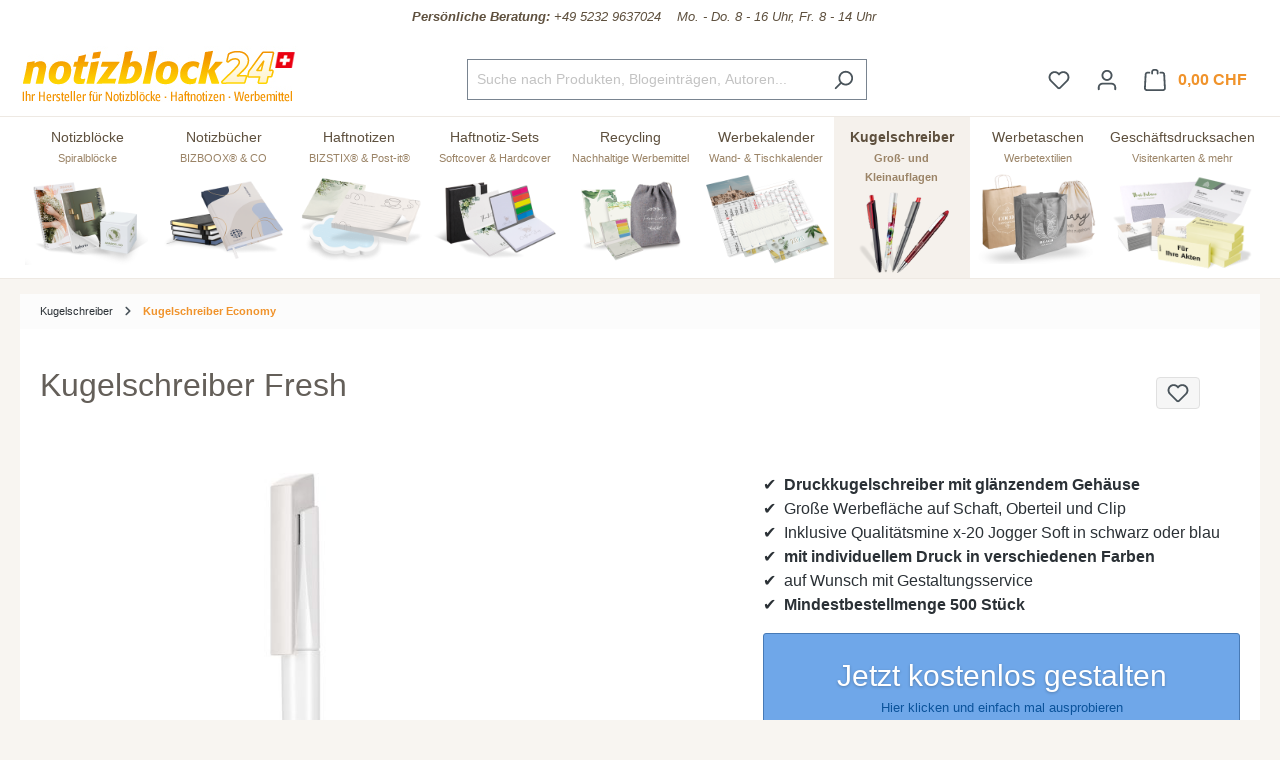

--- FILE ---
content_type: text/html; charset=UTF-8
request_url: https://www.notizblock24.ch/1310010123-kugelschreiber-fresh
body_size: 32687
content:

<!DOCTYPE html>

<html lang="de-DE"
      itemscope="itemscope"
      itemtype="https://schema.org/WebPage">

                                    
    <head>
                                            <meta charset="utf-8">
            
                            <meta name="viewport"
                      content="width=device-width, initial-scale=1, shrink-to-fit=no">
            
                                <meta name="author"
                      content="">
                <meta name="robots"
                      content="index,follow">
                <meta name="revisit-after"
                      content="15 days">
                <meta name="keywords"
                      content="">
                <meta name="description"
                      content="mit individuellem Druck in verschiedenen Farben
Große Werbefläche auf Schaft, Oberteil und Clip
Inklusive Qualitätsmine x-20">
            
    <meta property="f766bb14cccafbbe596d6a794e94044e" content="1">

            
                            <meta property="product:price:amount" content="0.45"/>
            
        <meta property="og:type"
          content="product">
    <meta property="og:site_name"
          content="notizblock24 CH">
    <meta property="og:url"
          content="https://www.notizblock24.ch/1310010123-kugelschreiber-fresh">
    <meta property="og:title"
          content="Kugelschreiber Fresh">

    <meta property="og:description"
          content="mit individuellem Druck in verschiedenen Farben
Große Werbefläche auf Schaft, Oberteil und Clip
Inklusive Qualitätsmine x-20">
    <meta property="og:image"
          content="https://www.notizblock24.ch/media/a6/0a/e8/1648720078/1310010123_1.jpg?ts=1673852103">

    
            <meta property="product:price:amount"
          content="10">
    <meta property="product:price:currency"
          content="CHF">
    <meta property="product:product_link"
          content="https://www.notizblock24.ch/1310010123-kugelschreiber-fresh">

    <meta name="twitter:card"
          content="product">
    <meta name="twitter:site"
          content="notizblock24 CH">
    <meta name="twitter:title"
          content="Kugelschreiber Fresh">
    <meta name="twitter:description"
          content="mit individuellem Druck in verschiedenen Farben
Große Werbefläche auf Schaft, Oberteil und Clip
Inklusive Qualitätsmine x-20">
    <meta name="twitter:image"
          content="https://www.notizblock24.ch/media/a6/0a/e8/1648720078/1310010123_1.jpg?ts=1673852103">



                                <meta itemprop="copyrightHolder"
                      content="notizblock24 CH">
                <meta itemprop="copyrightYear"
                      content="">
                <meta itemprop="isFamilyFriendly"
                      content="true">
                <meta itemprop="image"
                      content="https://www.notizblock24.ch/media/ce/f3/35/1648454959/nb24ch-logo.jpg?ts=1673852092">
            

                
                                            <meta name="theme-color"
                      content="#fff">
                            
                                                

                    <link rel="shortcut icon"
                  href="https://www.notizblock24.ch/media/1d/19/65/1648454882/nb24-icon.png?ts=1674624548">
        
                                <link rel="apple-touch-icon"
                  sizes="180x180"
                  href="https://www.notizblock24.ch/media/1d/19/65/1648454882/nb24-icon.png?ts=1674624548">
                    
            
    
    <link rel="canonical" href="https://www.notizblock24.ch/1310010123-kugelschreiber-fresh">

                    <title itemprop="name">Kugelschreiber Fresh</title>
        
                                                                                    <link rel="stylesheet"
                      href="https://www.notizblock24.ch/theme/9552426061028d0229cf8d24b1df3c7b/css/all.css?1768826537">
                                    

    <link href="https://www.notizblock24.ch/bundles/nb24theme/static/fontawesome/css/all.min.css?1762952580" rel="stylesheet">
    <link href="https://www.notizblock24.ch/bundles/nb24theme/static/js/jQuery-ui-1.13.2/jquery-ui.min.css?1762952580" rel="stylesheet">


    <link rel="stylesheet" href="https://www.notizblock24.ch/bundles/nb24articles/static/dropzone-5.9.3/min/dropzone.min.css?1762952580">


        <link href="https://www.notizblock24.ch/bundles/nb24designer/static/css/fonts.min.css?1768821357" rel="stylesheet">

                        <script>
        window.features = {"V6_5_0_0":true,"v6.5.0.0":true,"V6_6_0_0":true,"v6.6.0.0":true,"V6_7_0_0":false,"v6.7.0.0":false,"DISABLE_VUE_COMPAT":false,"disable.vue.compat":false,"ACCESSIBILITY_TWEAKS":false,"accessibility.tweaks":false,"ADMIN_VITE":false,"admin.vite":false};
    </script>
        
                            <script type="text/javascript">
        var _paq = window._paq || [];
    var ironMatomoDataLayer = {
        'matomoUrl': "https://statistik.notizblock24.de/",
        'matomoScript': "matomo.js",
        'siteId': "8",
        'cookieDomain': "*.notizblock24.ch",
        'startTracking': "3",
        'cookieName': "",
        'cookieValue': "",
        'cookieValueAsRegex': "",
        'requireCookieConsent': "",
        'conversionFirstReferrer': "",
        'track': [],
        'trackLast': [],
    };
                ironMatomoDataLayer.track.push(['setCookieDomain', "*.notizblock24.ch"]);
                            
ironMatomoDataLayer.track.push(['setEcommerceView',"1310010123","Kugelschreiber Fresh","Kugelschreiber Economy",10.00]);
            ironMatomoDataLayer.trackLast.push(['trackPageView']);
    ironMatomoDataLayer.trackLast.push(['enableLinkTracking']);
    ironMatomoDataLayer.trackLast.push(['setTrackerUrl', ironMatomoDataLayer.matomoUrl + 'matomo.php']);
    ironMatomoDataLayer.trackLast.push(['setSiteId', ironMatomoDataLayer.siteId]);
    </script>
    
                            <script>
        dataLayer = window.dataLayer || [];
        // Clear the previous ecommerce object
        dataLayer.push({ ecommerce: null });
        // Push regular datalayer
        dataLayer.push({"pageTitle":"Kugelschreiber Fresh","pageSubCategory":"","pageCategoryID":"","pageSubCategoryID":"","pageCountryCode":"de-DE","pageLanguageCode":"Deutsch","pageVersion":1,"pageTestVariation":"1","pageValue":1,"pageAttributes":"1","pageCategory":"Product","productID":"72b70d12daf54768b045c0304d32f5aa","parentProductID":null,"productName":"Kugelschreiber Fresh","productPrice":"10.00","productEAN":"","productSku":"1310010123","productManufacturerNumber":"","productCategory":"Kugelschreiber Economy","productCategoryID":"5cf936933284438c8b55d9df22d0a25c","productCurrency":"CHF","visitorLoginState":"Logged Out","visitorType":"NOT LOGGED IN","visitorLifetimeValue":0,"visitorExistingCustomer":"No"});
                // Push new GA4 tags
        dataLayer.push({"event":"view_item","ecommerce":{"currency":"CHF","value":10,"items":[{"item_name":"Kugelschreiber Fresh","item_id":"1310010123","price":10,"index":0,"item_list_name":"Category","quantity":1,"item_category":"Kugelschreiber Economy","item_list_id":"5cf936933284438c8b55d9df22d0a25c"}]}});
                            var google_tag_params = {"ecomm_pagetype":"product","ecomm_pcat":["Kugelschreiber Economy"],"ecomm_prodid":"1310010123","ecomm_pname":"Kugelschreiber Fresh","ecomm_pvalue":10,"ecomm_totalvalue":10};
            dataLayer.push ({
                'event':'remarketingTriggered',
                'google_tag_params': window.google_tag_params
            });
            </script>
            
                        
                        <script>
                    var googleTagManagerFunction = function(w,d,s,l,i){w[l]=w[l]||[];w[l].push({'gtm.start':
                            new Date().getTime(),event:'gtm.js'});var f=d.getElementsByTagName(s)[0],
                        j=d.createElement(s),dl=l!='dataLayer'?'&l='+l:'';j.async=true;j.src=
                        'https://www.googletagmanager.com/gtm.js?id='+i+dl;f.parentNode.insertBefore(j,f);
                    };

                    setTimeout(() => {
                        googleTagManagerFunction(window,document,'script','dataLayer','GTM-T5ZN96J');
                    }, 3000);
            </script>
                        
                                
                <script>
            window.dataLayer = window.dataLayer || [];
            function gtag() { dataLayer.push(arguments); }

            (() => {
                const analyticsStorageEnabled = document.cookie.split(';').some((item) => item.trim().includes('dtgsAllowGtmTracking=1'));
                const adsEnabled = document.cookie.split(';').some((item) => item.trim().includes('google-ads-enabled=1'));

                // Always set a default consent for consent mode v2
                gtag('consent', 'default', {
                    'ad_user_data': adsEnabled ? 'granted' : 'denied',
                    'ad_storage': adsEnabled ? 'granted' : 'denied',
                    'ad_personalization': adsEnabled ? 'granted' : 'denied',
                    'analytics_storage': analyticsStorageEnabled ? 'granted' : 'denied'
                });
            })();
        </script>
            



    
                                        <script>
                    window.dataLayer = window.dataLayer || [];

                    const adStorageState = (document.cookie.indexOf('cookie-consent-plus-gcm-ad-storage') !== -1 ? 'granted' : 'denied');
                    const adUserDataState = (document.cookie.indexOf('cookie-consent-plus-gcm-ad-user-data') !== -1 ? 'granted' : 'denied');
                    const adPersonalizationState = (document.cookie.indexOf('cookie-consent-plus-gcm-ad-personalization') !== -1 ? 'granted' : 'denied');
                    const analyticsStorageState = (document.cookie.indexOf('cookie-consent-plus-gcm-analytics-storage') !== -1 ? 'granted' : 'denied');

                    // Default consent
                    dataLayer.push('consent', 'default', {
                        'ad_storage': adStorageState,
                        'ad_user_data': adUserDataState,
                        'ad_personalization': adPersonalizationState,
                        'analytics_storage': analyticsStorageState
                    });

                    // Consent Update
                    function consentUpdate(type,state) {
                        dataLayer.push('consent', 'update', {
                            type: state
                        });
                    }
                </script>
                                        <script>

            
            // Google Consent
                            if (document.cookie.indexOf('cookie-consent-plus-gcm-ad-storage') !== -1) {
                    consentUpdate('ad_storage','granted');
                }
                if (document.cookie.indexOf('cookie-consent-plus-gcm-ad-user-data') !== -1) {
                    consentUpdate('ad_user_data','granted');
                }
                if (document.cookie.indexOf('cookie-consent-plus-gcm-ad-personalization') !== -1) {
                    consentUpdate('ad_personalization','granted');
                }
                if (document.cookie.indexOf('cookie-consent-plus-gcm-analytics-storage') !== -1) {
                    consentUpdate('analytics_storage','granted');
                }
            
            // Events

            var cookieConsentPlusAcceptEvent = function() {
                                                                            consentUpdate('ad_storage','granted');
                                                                consentUpdate('ad_user_data','granted');
                                                                consentUpdate('ad_personalization','granted');
                                                                consentUpdate('analytics_storage','granted');
                                                }

            var cookieConsentPlusSaveEvent = function() {
                                                                            consentUpdate('ad_storage','denied');
                                                                consentUpdate('ad_user_data','denied');
                                                                consentUpdate('ad_personalization','denied');
                                                                consentUpdate('analytics_storage','denied');
                                                }

            var cookieConsentPlusDenyEvent = function() {
                                                                            consentUpdate('ad_storage','denied');
                                                                consentUpdate('ad_user_data','denied');
                                                                consentUpdate('ad_personalization','denied');
                                                                consentUpdate('analytics_storage','denied');
                                                }
        </script>
    

                
                            
            
                
                                    <script>
                    window.useDefaultCookieConsent = true;
                </script>
                    
                                <script>
                window.activeNavigationId = '5cf936933284438c8b55d9df22d0a25c';
                window.router = {
                    'frontend.cart.offcanvas': '/checkout/offcanvas',
                    'frontend.cookie.offcanvas': '/cookie/offcanvas',
                    'frontend.checkout.finish.page': '/checkout/finish',
                    'frontend.checkout.info': '/widgets/checkout/info',
                    'frontend.menu.offcanvas': '/widgets/menu/offcanvas',
                    'frontend.cms.page': '/widgets/cms',
                    'frontend.cms.navigation.page': '/widgets/cms/navigation',
                    'frontend.account.addressbook': '/widgets/account/address-book',
                    'frontend.country.country-data': '/country/country-state-data',
                    'frontend.app-system.generate-token': '/app-system/Placeholder/generate-token',
                    };
                window.salesChannelId = 'b8209f687b714a8ebe722bf2909a211c';
            </script>
        
                                <script>
                
                window.breakpoints = {"xs":0,"sm":576,"md":768,"lg":992,"xl":1200,"xxl":1400};
            </script>
        
                                    <script>
                    window.customerLoggedInState = 0;

                    window.wishlistEnabled = 1;
                </script>
                    
                            <script src="https://www.notizblock24.ch/bundles/nb24theme/static/js/jquery-3.6.3.min.js?1762952580" defer></script>
    <script src="https://www.notizblock24.ch/bundles/nb24theme/static/js/jQuery-ui-1.13.2/jquery-ui.min.js?1762952580" defer></script>
    <script src="https://www.notizblock24.ch/bundles/nb24theme/static/js/jquery.ui.touch-punch.min.js?1762952580" defer></script>

        <script type="application/ld+json">
        {
                            "@context": "https://schema.org/Offer",
                "@type": "Offer",
                "price": "0,54 CHF",
                "priceValidUntil": "2026-02-03",
                "priceCurrency": "CHF",
                "productID": "72b70d12daf54768b045c0304d32f5aa",
                "sku": "1310010123",
                "description": "mit individuellem Druck in verschiedenen Farben
Große Werbefläche auf Schaft, Oberteil und Clip
Inklusive Qualitätsmine x-20",
                "title": "Kugelschreiber Fresh",
                            "openGraph": {
                    "url": "https://www.notizblock24.ch/detail/72b70d12daf54768b045c0304d32f5aa",
                    "site_name": "notizblock24 CH",
                    "titel": "Kugelschreiber Fresh",
                    "description": "mit individuellem Druck in verschiedenen Farben
Große Werbefläche auf Schaft, Oberteil und Clip
Inklusive Qualitätsmine x-20"
                },
                "copyrightHolder": "notizblock24 CH",
                "copyrightYear": "",
                "isFamilyFriendly": "true"
        }
    </script>

        <script src="https://plugin-api-4.nytroseo.com/api/site/b4bee797-900d-431c-a276-d9f057e20884/nytroseo.min.js"></script>


    <script src="https://www.notizblock24.ch/bundles/nb24articles/static/dropzone-5.9.3/min/dropzone.min.js?1762952580" defer></script>


            <script src="https://www.notizblock24.ch/bundles/nb24designer/static/js/fine-uploader/fine-uploader.core.js?1768821388" defer></script>
        <script src="https://www.notizblock24.ch/bundles/nb24designer/static/js/slick/slick.min.js?1768821392" defer></script>
        <script src="https://www.notizblock24.ch/bundles/nb24designer/static/js/svg/svg.js?1768821393" defer></script>
        <script src="https://www.notizblock24.ch/bundles/nb24designer/static/js/jquery.singlePageNav.min.js?1768821438" defer></script>
        <script src="https://www.notizblock24.ch/bundles/nb24designer/static/js/jquery.magnific-popup.js?1768821438" defer></script>
        <script src="https://www.notizblock24.ch/bundles/nb24designer/static/js/jquery.designer.js?1768821438" defer></script>
        <script src="https://www.notizblock24.ch/bundles/nb24designer/static/js/jquery.colorpickle.js?1768821438" defer></script>
    
                            <script>
                window.themeAssetsPublicPath = 'https://www.notizblock24.ch/theme/f439bc2c12ac4b8ebe85e61c31130139/assets/';
            </script>
        
                                                                <script>
                        window.themeJsPublicPath = 'https://www.notizblock24.ch/theme/9552426061028d0229cf8d24b1df3c7b/js/';
                    </script>
                                            <script type="text/javascript" src="https://www.notizblock24.ch/theme/9552426061028d0229cf8d24b1df3c7b/js/storefront/storefront.js?1768826537" defer></script>
                                            <script type="text/javascript" src="https://www.notizblock24.ch/theme/9552426061028d0229cf8d24b1df3c7b/js/n-b24-articles/n-b24-articles.js?1768826537" defer></script>
                                            <script type="text/javascript" src="https://www.notizblock24.ch/theme/9552426061028d0229cf8d24b1df3c7b/js/n-b24-designer/n-b24-designer.js?1768826537" defer></script>
                                            <script type="text/javascript" src="https://www.notizblock24.ch/theme/9552426061028d0229cf8d24b1df3c7b/js/n-b24-basics/n-b24-basics.js?1768826537" defer></script>
                                            <script type="text/javascript" src="https://www.notizblock24.ch/theme/9552426061028d0229cf8d24b1df3c7b/js/dtgs-google-tag-manager-sw6/dtgs-google-tag-manager-sw6.js?1768826537" defer></script>
                                            <script type="text/javascript" src="https://www.notizblock24.ch/theme/9552426061028d0229cf8d24b1df3c7b/js/iron-matomo/iron-matomo.js?1768826537" defer></script>
                                            <script type="text/javascript" src="https://www.notizblock24.ch/theme/9552426061028d0229cf8d24b1df3c7b/js/swag-pay-pal/swag-pay-pal.js?1768826537" defer></script>
                                            <script type="text/javascript" src="https://www.notizblock24.ch/theme/9552426061028d0229cf8d24b1df3c7b/js/n-b24-matomo/n-b24-matomo.js?1768826537" defer></script>
                                            <script type="text/javascript" src="https://www.notizblock24.ch/theme/9552426061028d0229cf8d24b1df3c7b/js/loyxx-s-w6-conversion-checkout/loyxx-s-w6-conversion-checkout.js?1768826537" defer></script>
                                            <script type="text/javascript" src="https://www.notizblock24.ch/theme/9552426061028d0229cf8d24b1df3c7b/js/sas-blog-module/sas-blog-module.js?1768826537" defer></script>
                                            <script type="text/javascript" src="https://www.notizblock24.ch/theme/9552426061028d0229cf8d24b1df3c7b/js/eightworks-cookie-consent-plus6/eightworks-cookie-consent-plus6.js?1768826537" defer></script>
                                            <script type="text/javascript" src="https://www.notizblock24.ch/theme/9552426061028d0229cf8d24b1df3c7b/js/nds-banner-plugin/nds-banner-plugin.js?1768826537" defer></script>
                                            <script type="text/javascript" src="https://www.notizblock24.ch/theme/9552426061028d0229cf8d24b1df3c7b/js/stripe-payments-app/stripe-payments-app.js?1768826537" defer></script>
                                            <script type="text/javascript" src="https://www.notizblock24.ch/theme/9552426061028d0229cf8d24b1df3c7b/js/n-b24-theme/n-b24-theme.js?1768826537" defer></script>
                                                        

    
    
    

        </head>


        
        
                
    <body class="    is-notizblock24-product-page  live-chat ">

            <div class="skip-to-content bg-primary-subtle text-primary-emphasis visually-hidden-focusable overflow-hidden">
            <div class="container d-flex justify-content-center">
                <a href="#content-main" class="skip-to-content-link d-inline-flex text-decoration-underline m-1 p-2 fw-bold gap-2">
                    Zum Hauptinhalt springen
                </a>
            </div>
        </div>
    
            
            
                
                
                                <noscript class="noscript-main">
                
    <div role="alert"
                  class="alert alert-info alert-has-icon">
                                                                        
                                                            <span class="icon icon-info">
                        <svg xmlns="http://www.w3.org/2000/svg" xmlns:xlink="http://www.w3.org/1999/xlink" width="24" height="24" viewBox="0 0 24 24"><defs><path d="M12 7c.5523 0 1 .4477 1 1s-.4477 1-1 1-1-.4477-1-1 .4477-1 1-1zm1 9c0 .5523-.4477 1-1 1s-1-.4477-1-1v-5c0-.5523.4477-1 1-1s1 .4477 1 1v5zm11-4c0 6.6274-5.3726 12-12 12S0 18.6274 0 12 5.3726 0 12 0s12 5.3726 12 12zM12 2C6.4772 2 2 6.4772 2 12s4.4772 10 10 10 10-4.4772 10-10S17.5228 2 12 2z" id="icons-default-info" /></defs><use xlink:href="#icons-default-info" fill="#758CA3" fill-rule="evenodd" /></svg>
        </span>
                                                        
                                    
                    <div class="alert-content-container">
                                                    
                                                        <div class="alert-content">                                                    Um unseren Shop in vollem Umfang nutzen zu können, empfehlen wir dir Javascript in deinem Browser zu aktivieren.
                                                                </div>                
                                                                </div>
            </div>
            </noscript>
        
    
    <!-- Google Tag Manager Noscript -->
            <noscript class="noscript-gtm">
            <iframe src="https://www.googletagmanager.com/ns.html?id=GTM-T5ZN96J"
                    height="0"
                    width="0"
                    style="display:none;visibility:hidden">
            </iframe>
        </noscript>
        <!-- End Google Tag Manager Noscript -->


                        
    
    <div class="designer-window" style="display:none">

        <div class="designer-window-loader">
                        <svg version="1.1" id="Ebene_1" xmlns="http://www.w3.org/2000/svg" xmlns:xlink="http://www.w3.org/1999/xlink" x="0px" y="0px"
                 width="100px" height="100px" viewBox="0 0 1417.32 1417.32" enable-background="new 0 0 1417.32 1417.32"
                 xml:space="preserve">
                <g>
                    <defs>
                        <path id="SVGID_1_" d="M200.555,70.863c-71.626,0-129.689,58.064-129.689,129.689v1016.214
                            c0,71.625,58.063,129.688,129.689,129.688h1016.212c71.625,0,129.689-58.063,129.689-129.688V200.552
                            c0-71.625-58.064-129.689-129.689-129.689H200.555z"/>
                    </defs>
                    <use xlink:href="#SVGID_1_"  overflow="visible" fill="#C0B399"/>
                    <clipPath id="SVGID_2_">
                        <use xlink:href="#SVGID_1_"  overflow="visible"/>
                    </clipPath>
                    <rect x="70.866" y="70.863" clip-path="url(#SVGID_2_)" fill="#C0B399" width="1275.591" height="1275.591"/>
                </g>
                <g>
                    <defs>
                        <rect id="SVGID_3_" y="-0.003" width="1417.323" height="1417.323"/>
                    </defs>
                    <clipPath id="SVGID_4_">
                        <use xlink:href="#SVGID_3_"  overflow="visible"/>
                    </clipPath>
                    <path clip-path="url(#SVGID_4_)" fill="#FFFFFF" d="M697.47,393.356c1.429-0.771,2.724-1.777,3.811-3.128
                c3.381-4.202,3.537-10.152,3.679-15.29c0.618-22.333,8.445-43.962,17.818-65.215c2.128-4.825,17.116-7.827,23.987-5.443
                c5.124,1.778,9.867,13.902,9.209,20.895c-0.759,8.061-4.157,15.662-7.888,22.748c-0.449,0.855-0.898,1.71-1.386,2.545
                c-0.29,0.498-0.749,1.285-0.668,1.886c0.144,1.056,1.575,0.316,2.243,0.153c3.434-0.84,6.841-1.78,10.257-2.685
                c4.194-1.112,8.381-2.25,12.565-3.396c47.486-12.995,96.979-23.92,146.472-23.268c47.254,0.622,94.374,11.684,138.072,29.347
                c87.747,35.466,107.862,148.134,84.612,230.424c-8.753,30.982-27.835,53.809-46.738,78.916
                c-17.731,23.55-19.926,53.827-17.955,82.271c0.054,0.79,0.107,1.606-0.16,2.353c-1.188,3.321-6.178,4.548-9.152,5.532
                c-4.232,1.399-8.621,2.258-12.989,3.112c-41.017,8.015-82.155,15.872-123.795,19.443c-32.979,2.83-66.329,2.945-99.154-1.683
                c-6.584-0.929-13.141-2.048-19.656-3.372c-3.682-0.749-12.642-2.095-13.881-6.594c-0.272-0.989,3.326-2.24,5.985-3.335
                c11.813-4.861,23.308-10.409,34.488-16.579c4.153-2.291,8.302-4.585,12.265-7.199c2.988-1.968,5.84-4.166,8.719-6.288
                c0.541-0.368,1.293-0.747,1.609-1.349c0.099-0.188,0.152-0.394,0.015-0.575c-0.323-0.427-1.409,0.004-1.807,0.126
                c-1.254,0.382-2.482,0.838-3.749,1.215c-3.154,0.94-6.297,1.914-9.429,2.925c-6.264,2.022-12.48,4.186-18.646,6.488
                c-6.104,2.281-12.146,4.74-18.118,7.341c-0.937,0.407-1.87,0.819-2.803,1.235c-5.835,2.599-11.81,4.888-17.771,7.228
                c-0.308,0.12-0.615,0.241-0.924,0.362c-31.995,12.53-64.501,23.647-98.007,31.401c-2.448,0.566-4.9,1.123-7.355,1.662
                c-6.866,1.507-13.757,2.896-20.672,4.166c-16.825,3.091-33.782,5.468-50.811,7.096c-17.147,1.638-34.363,2.518-51.587,2.628
                c-17.482,0.11-34.97-0.571-52.391-2.032c-3.263-0.272-6.524-0.574-9.782-0.902c-52.106-5.241-103.093-15.863-149.628-41.341
                c-28.936-15.842-53.933-38.118-68.556-68.156c-7.487-15.378-11.445-32.828-8.919-49.743c4.788-32.071,31.333-57.336,53.09-79.358
                c28.388-28.732,60.393-54.483,95.139-75.145c43.126-25.645,90.099-42.726,138.309-56.056
                c42.217-11.674,84.963-22.96,127.846-31.907C687.917,395.852,693.271,395.62,697.47,393.356"/>
                    <path clip-path="url(#SVGID_4_)" fill="#FFFFFF" d="M774.436,1000.644c26.171-19.375,52.395-20.891,79.162-6.737
                c31.201,16.497,62.049,33.668,92.894,50.83c11.753,6.539,24.19,14.652,36.255,4.225c6.206-5.364,10.669-15.944,10.893-24.301
                c0.357-13.417-9.975-21.093-29.255-26.603c17.793-8.775,36.758-2.332,48.539,16.494c12.862,20.554,9.832,46.188-8.091,66.351
                c-21.09,23.728-49.401,30.636-79.286,32.487c-55.969,3.471-106.518-11.733-150.895-46.558
                c-52.305,39.423-110.295,54.572-174.587,43.416c-23.023-3.995-43.386-13.494-58.486-32.221
                c-15.481-19.198-17.744-44.56-5.642-63.666c11.398-17.999,27.745-23.963,51.247-17.378c-6.285,1.994-11.115,3.022-15.51,5.015
                c-14.812,6.714-21.548,24.099-14.812,37.444c6.946,13.761,21.448,18.032,36.87,9.708c32.647-17.627,64.829-36.12,97.508-53.689
                C719.438,980.3,747.366,979.853,774.436,1000.644"/>
                </g>
            </svg>
                        <div id="loader" class="lds-ellipsis"><div></div><div></div><div></div><div></div></div>
        </div>

    </div>
            
                        
                    
            <header class="header-main">
                                    <div class="container">
                                        <div class="top-bar d-none d-lg-block">
        <nav class="top-bar-nav" style="justify-content: center; padding:6px 0 10px; ">
            <div class="nummer--shop" style="border-bottom: solid 0px #f2f2f2;">

                <div class="nummer--link">
                    <a href="tel:+49 5232 9637024" aria-label="Kundenservice" style="color:#5e503e; font-size: 13px; font-style: italic">
                        <div class="nummer--shop-show-nummer">
                            <b><i class="fal fa-phone"></i> &nbsp; Persönliche Beratung:</b> +49 5232 9637024
                            &nbsp;&nbsp;&nbsp;Mo. - Do. 8 - 16 Uhr, Fr. 8 - 14 Uhr</div>
                    </a>
                </div>
            </div>
        </nav>
    </div>
    
            <div class="row align-items-center header-row">
                            <div class="col-12 col-lg-auto header-logo-col">
                        <div class="header-logo-main">
                    <a class="header-logo-main-link"
               href="/"
               title="Zur Startseite gehen">
                                    <picture class="header-logo-picture">
                                                                            
                                                                            
                                                                                    <img src="https://www.notizblock24.ch/media/ce/f3/35/1648454959/nb24ch-logo.jpg?ts=1673852092"
                                     alt="Zur Startseite gehen"
                                     class="img-fluid header-logo-main-img">
                                                                        </picture>
                            </a>
            </div>
                </div>
            
                            <div class="col-12 order-2 col-sm order-sm-1 header-search-col">
                    <div class="row">
                        <div class="col-sm-auto d-none d-sm-block d-lg-none">
                                                            <div class="nav-main-toggle">
                                                                            <button
                                            class="btn nav-main-toggle-btn header-actions-btn"
                                            type="button"
                                            data-off-canvas-menu="true"
                                            aria-label="Menü"
                                        >
                                                                                                    <span class="icon icon-stack">
                        <svg xmlns="http://www.w3.org/2000/svg" xmlns:xlink="http://www.w3.org/1999/xlink" width="24" height="24" viewBox="0 0 24 24"><defs><path d="M3 13c-.5523 0-1-.4477-1-1s.4477-1 1-1h18c.5523 0 1 .4477 1 1s-.4477 1-1 1H3zm0-7c-.5523 0-1-.4477-1-1s.4477-1 1-1h18c.5523 0 1 .4477 1 1s-.4477 1-1 1H3zm0 14c-.5523 0-1-.4477-1-1s.4477-1 1-1h18c.5523 0 1 .4477 1 1s-.4477 1-1 1H3z" id="icons-default-stack" /></defs><use xlink:href="#icons-default-stack" fill="#758CA3" fill-rule="evenodd" /></svg>
        </span>
                                                                                        </button>
                                                                    </div>
                                                    </div>
                        <div class="col">
                            
                <div class="collapse"
         id="searchCollapse">
        <div class="header-search">
                            <form action="/search"
                      method="get"
                      data-search-widget="true"
                      data-search-widget-options="{&quot;searchWidgetMinChars&quot;:3}"
                      data-url="/suggest?search="
                      class="header-search-form">
                                                                    <div class="input-group">
                                                            <input type="search"
                                       name="search"
                                       class="form-control header-search-input"
                                       autocomplete="off"
                                       autocapitalize="off"
                                       placeholder="Suche nach Produkten, Blogeinträgen, Autoren..."
                                       aria-label="Suche nach Produkten, Blogeinträgen, Autoren..."
                                       value=""
                                >
                            
                                                            <button type="submit"
                                        class="btn header-search-btn"
                                        aria-label="Suchen">
                                    <span class="header-search-icon">
                                                <span class="icon icon-search">
                        <svg xmlns="http://www.w3.org/2000/svg" xmlns:xlink="http://www.w3.org/1999/xlink" width="24" height="24" viewBox="0 0 24 24"><defs><path d="M10.0944 16.3199 4.707 21.707c-.3905.3905-1.0237.3905-1.4142 0-.3905-.3905-.3905-1.0237 0-1.4142L8.68 14.9056C7.6271 13.551 7 11.8487 7 10c0-4.4183 3.5817-8 8-8s8 3.5817 8 8-3.5817 8-8 8c-1.8487 0-3.551-.627-4.9056-1.6801zM15 16c3.3137 0 6-2.6863 6-6s-2.6863-6-6-6-6 2.6863-6 6 2.6863 6 6 6z" id="icons-default-search" /></defs><use xlink:href="#icons-default-search" fill="#758CA3" fill-rule="evenodd" /></svg>
        </span>
                                        </span>
                                </button>
                                                    </div>
                    
                                    </form>
                    </div>
    </div>

                            </div>
                    </div>
                </div>
            
                            <div class="col-12 order-1 col-sm-auto order-sm-2 header-actions-col">
                    <div class="row g-0">
                                                    <div class="col d-sm-none">
                                <div class="menu-button">
                                                                            <button
                                            class="btn nav-main-toggle-btn header-actions-btn"
                                            type="button"
                                            data-off-canvas-menu="true"
                                            aria-label="Menü"
                                        >
                                                                                                    <span class="icon icon-stack">
                        <svg xmlns="http://www.w3.org/2000/svg" xmlns:xlink="http://www.w3.org/1999/xlink" width="24" height="24" viewBox="0 0 24 24"><use xlink:href="#icons-default-stack" fill="#758CA3" fill-rule="evenodd" /></svg>
        </span>
                                                                                        </button>
                                                                    </div>
                            </div>
                        
                                                    <div class="col-auto d-sm-none">
                                <div class="search-toggle">
                                    <button class="btn header-actions-btn search-toggle-btn js-search-toggle-btn collapsed"
                                            type="button"
                                            data-bs-toggle="collapse"
                                            data-bs-target="#searchCollapse"
                                            aria-expanded="false"
                                            aria-controls="searchCollapse"
                                            aria-label="Suchen">
                                                <span class="icon icon-search">
                        <svg xmlns="http://www.w3.org/2000/svg" xmlns:xlink="http://www.w3.org/1999/xlink" width="24" height="24" viewBox="0 0 24 24"><use xlink:href="#icons-default-search" fill="#758CA3" fill-rule="evenodd" /></svg>
        </span>
                                        </button>
                                </div>
                            </div>
                        
                                                                                    <div class="col-auto">
                                    <div class="header-wishlist">
                                        <a class="btn header-wishlist-btn header-actions-btn"
                                           href="/wishlist"
                                           title="Merkzettel"
                                           aria-label="Merkzettel">
                                                
            <span class="header-wishlist-icon">
                    <span class="icon icon-heart">
                        <svg xmlns="http://www.w3.org/2000/svg" xmlns:xlink="http://www.w3.org/1999/xlink" width="24" height="24" viewBox="0 0 24 24"><defs><path d="M20.0139 12.2998c1.8224-1.8224 1.8224-4.7772 0-6.5996-1.8225-1.8225-4.7772-1.8225-6.5997 0L12 7.1144l-1.4142-1.4142c-1.8225-1.8225-4.7772-1.8225-6.5997 0-1.8224 1.8224-1.8224 4.7772 0 6.5996l7.519 7.519a.7.7 0 0 0 .9899 0l7.5189-7.519zm1.4142 1.4142-7.519 7.519c-1.0543 1.0544-2.7639 1.0544-3.8183 0L2.572 13.714c-2.6035-2.6035-2.6035-6.8245 0-9.428 2.6035-2.6035 6.8246-2.6035 9.4281 0 2.6035-2.6035 6.8246-2.6035 9.428 0 2.6036 2.6035 2.6036 6.8245 0 9.428z" id="icons-default-heart" /></defs><use xlink:href="#icons-default-heart" fill="#758CA3" fill-rule="evenodd" /></svg>
        </span>
            </span>
    
    
    
    <span class="badge bg-primary header-wishlist-badge"
          id="wishlist-basket"
          data-wishlist-storage="true"
          data-wishlist-storage-options="{&quot;listPath&quot;:&quot;\/wishlist\/list&quot;,&quot;mergePath&quot;:&quot;\/wishlist\/merge&quot;,&quot;pageletPath&quot;:&quot;\/wishlist\/merge\/pagelet&quot;}"
          data-wishlist-widget="true"
          data-wishlist-widget-options="{&quot;showCounter&quot;:true}"
    ></span>
                                        </a>
                                    </div>
                                </div>
                                                    
                                                    <div class="col-auto">
                                <div class="account-menu">
                                        <div class="dropdown">
                    <button class="btn account-menu-btn header-actions-btn"
                    type="button"
                    id="accountWidget"
                    data-account-menu="true"
                    data-bs-toggle="dropdown"
                    aria-haspopup="true"
                    aria-expanded="false"
                    aria-label="Dein Kundenkonto"
                    title="Dein Kundenkonto">
                        <span class="icon icon-avatar">
                        <svg xmlns="http://www.w3.org/2000/svg" xmlns:xlink="http://www.w3.org/1999/xlink" width="24" height="24" viewBox="0 0 24 24"><defs><path d="M12 3C9.7909 3 8 4.7909 8 7c0 2.2091 1.7909 4 4 4 2.2091 0 4-1.7909 4-4 0-2.2091-1.7909-4-4-4zm0-2c3.3137 0 6 2.6863 6 6s-2.6863 6-6 6-6-2.6863-6-6 2.6863-6 6-6zM4 22.099c0 .5523-.4477 1-1 1s-1-.4477-1-1V20c0-2.7614 2.2386-5 5-5h10.0007c2.7614 0 5 2.2386 5 5v2.099c0 .5523-.4477 1-1 1s-1-.4477-1-1V20c0-1.6569-1.3431-3-3-3H7c-1.6569 0-3 1.3431-3 3v2.099z" id="icons-default-avatar" /></defs><use xlink:href="#icons-default-avatar" fill="#758CA3" fill-rule="evenodd" /></svg>
        </span>
                </button>
        
                    <div class="dropdown-menu dropdown-menu-end account-menu-dropdown js-account-menu-dropdown"
                 aria-labelledby="accountWidget">
                

        
            <div class="offcanvas-header">
                            <button class="btn btn-light offcanvas-close js-offcanvas-close">
                                                    <span class="icon icon-x icon-sm">
                        <svg xmlns="http://www.w3.org/2000/svg" xmlns:xlink="http://www.w3.org/1999/xlink" width="24" height="24" viewBox="0 0 24 24"><defs><path d="m10.5858 12-7.293-7.2929c-.3904-.3905-.3904-1.0237 0-1.4142.3906-.3905 1.0238-.3905 1.4143 0L12 10.5858l7.2929-7.293c.3905-.3904 1.0237-.3904 1.4142 0 .3905.3906.3905 1.0238 0 1.4143L13.4142 12l7.293 7.2929c.3904.3905.3904 1.0237 0 1.4142-.3906.3905-1.0238.3905-1.4143 0L12 13.4142l-7.2929 7.293c-.3905.3904-1.0237.3904-1.4142 0-.3905-.3906-.3905-1.0238 0-1.4143L10.5858 12z" id="icons-default-x" /></defs><use xlink:href="#icons-default-x" fill="#758CA3" fill-rule="evenodd" /></svg>
        </span>
                        
                                            Menü schließen
                                    </button>
                    </div>
    
            <div class="offcanvas-body">
                <div class="account-menu">
                                    <div class="dropdown-header account-menu-header">
                    Dein Kundenkonto
                </div>
                    
                                    <div class="account-menu-login">
                    <a href="/account/login"
                       title="Anmelden"
                       class="btn btn-primary account-menu-login-button">
                        Anmelden
                    </a>

                    <div class="account-menu-register">
                        oder <a href="/account/login" title="Registrieren">Registrieren</a>
                    </div>
                </div>
                    
                    <div class="account-menu-links">
                    <div class="header-account-menu">
        <div class="card account-menu-inner">
                                        
                                                <div class="list-group list-group-flush account-aside-list-group">
                                                                                    <a href="/account"
                                   title="Übersicht"
                                   class="list-group-item list-group-item-action account-aside-item">
                                    Übersicht
                                </a>
                            
                                                            <a href="/account/profile"
                                   title="Persönliches Profil"
                                   class="list-group-item list-group-item-action account-aside-item">
                                    Persönliches Profil
                                </a>
                            
                                                            <a href="/account/address"
                                   title="Adressen"
                                   class="list-group-item list-group-item-action account-aside-item">
                                    Adressen
                                </a>
                            
                                                            <a href="/account/payment"
                                   title="Zahlungsarten"
                                   class="list-group-item list-group-item-action account-aside-item">
                                    Zahlungsarten
                                </a>
                            
                                                                <a href="/account/order"
                                   title="Bestellungen"
                                   class="list-group-item list-group-item-action account-aside-item">
                                    Bestellungen
                                </a>
                            

    <a href="/nb24/designer/layouts"
       title="Designer-Layouts"
       class="list-group-item list-group-item-action account-aside-item">
        Designer-Layouts
    </a>
                                            </div>
                            
                                                </div>
    </div>
            </div>
            </div>
        </div>
                </div>
            </div>
                                </div>
                            </div>
                        
                                                    <div class="col-auto">
                                <div
                                    class="header-cart"
                                    data-off-canvas-cart="true"
                                >
                                    <a class="btn header-cart-btn header-actions-btn"
                                       href="/checkout/cart"
                                       data-cart-widget="true"
                                       title="Warenkorb"
                                       aria-label="Warenkorb">
                                            <span class="header-cart-icon">
                <span class="icon icon-bag">
                        <svg xmlns="http://www.w3.org/2000/svg" xmlns:xlink="http://www.w3.org/1999/xlink" width="24" height="24" viewBox="0 0 24 24"><defs><path d="M5.892 3c.5523 0 1 .4477 1 1s-.4477 1-1 1H3.7895a1 1 0 0 0-.9986.9475l-.7895 15c-.029.5515.3946 1.0221.9987 1.0525h17.8102c.5523 0 1-.4477.9986-1.0525l-.7895-15A1 1 0 0 0 20.0208 5H17.892c-.5523 0-1-.4477-1-1s.4477-1 1-1h2.1288c1.5956 0 2.912 1.249 2.9959 2.8423l.7894 15c.0035.0788.0035.0788.0042.1577 0 1.6569-1.3432 3-3 3H3c-.079-.0007-.079-.0007-.1577-.0041-1.6546-.0871-2.9253-1.499-2.8382-3.1536l.7895-15C.8775 4.249 2.1939 3 3.7895 3H5.892zm4 2c0 .5523-.4477 1-1 1s-1-.4477-1-1V3c0-1.6569 1.3432-3 3-3h2c1.6569 0 3 1.3431 3 3v2c0 .5523-.4477 1-1 1s-1-.4477-1-1V3c0-.5523-.4477-1-1-1h-2c-.5523 0-1 .4477-1 1v2z" id="icons-default-bag" /></defs><use xlink:href="#icons-default-bag" fill="#758CA3" fill-rule="evenodd" /></svg>
        </span>
        </span>
        <span class="header-cart-total">
        0,00 CHF 
    </span>
                                    </a>
                                </div>
                            </div>
                                            </div>
                </div>
                    </div>
                        </div>
                            </header>
        

                
                                                    <div class="nav-main">
                                                <div class="main-navigation"
         id="mainNavigation"
         data-flyout-menu="true">

                    <div class="container">
                                    <nav class="nav main-navigation-menu"
                        itemscope="itemscope"
                        itemtype="http://schema.org/SiteNavigationElement">
                        
                                                                            
                                                    
                                                            
                                                                                                    
                                                                                                    
                                                                                                            <a class="nav-link main-navigation-link"
                                           href="https://www.notizblock24.ch/notizblock-schreibblock-spiralblock-collegeblock"
                                           itemprop="url"
                                           data-flyout-menu-trigger="68904d8a537545c398001829c50d2822"
                                           data-navigation-root="75ab35325141476c860c8c540cd86123"
                                                                                                                                      title="Notizblöcke">
                                            <div class="main-navigation-link-text">
                                                <span itemprop="name">Notizblöcke</span>
                                                <span itemprop="name">Spiralblöcke</span>
                                            </div>
                                            <div class="main-navigation-link-bild">

                                                                        
                        
                        
    
    
    
        
                
        
                
                    
            <img src="https://www.notizblock24.ch/media/aa/61/4d/1676550239/Navigation-Notizbl%C3%B6cke.png?ts=1676550239"                             srcset="https://www.notizblock24.ch/thumbnail/aa/61/4d/1676550239/Navigation-Notizbl%C3%B6cke_1920x1920.png?ts=1676550239 1920w, https://www.notizblock24.ch/thumbnail/aa/61/4d/1676550239/Navigation-Notizbl%C3%B6cke_400x400.png?ts=1676550239 400w, https://www.notizblock24.ch/thumbnail/aa/61/4d/1676550239/Navigation-Notizbl%C3%B6cke_800x800.png?ts=1676550239 800w"                                 sizes="200px"
                                         alt="Notizblöcke Spiralblöcke" title="Notizblöcke Spiralblöcke" data-object-fit="cover" loading="lazy"        />
    
                                            </div>
                                        </a>
                                                                                                                                
                                                                                                    
                                                                                                    
                                                                                                            <a class="nav-link main-navigation-link"
                                           href="https://www.notizblock24.ch/notizbuecher/"
                                           itemprop="url"
                                           data-flyout-menu-trigger="d099e0f92ba84593a16bb79602b737ae"
                                           data-navigation-root="75ab35325141476c860c8c540cd86123"
                                                                                                                                      title="Notizbücher">
                                            <div class="main-navigation-link-text">
                                                <span itemprop="name">Notizbücher</span>
                                                <span itemprop="name">BIZBOOX® &amp; CO</span>
                                            </div>
                                            <div class="main-navigation-link-bild">

                                                                        
                        
                        
    
    
    
        
                
        
                
                    
            <img src="https://www.notizblock24.ch/media/27/f0/f3/1676618557/Navigation-Notizb%C3%BCcher-neu.png?ts=1676618557"                             srcset="https://www.notizblock24.ch/thumbnail/27/f0/f3/1676618557/Navigation-Notizb%C3%BCcher-neu_400x400.png?ts=1676618558 400w, https://www.notizblock24.ch/thumbnail/27/f0/f3/1676618557/Navigation-Notizb%C3%BCcher-neu_800x800.png?ts=1676618558 800w, https://www.notizblock24.ch/thumbnail/27/f0/f3/1676618557/Navigation-Notizb%C3%BCcher-neu_1920x1920.png?ts=1676618558 1920w"                                 sizes="200px"
                                         alt="Notizbücher BIZBOOX® &amp; CO" title="Notizbücher BIZBOOX® &amp; CO" data-object-fit="cover" loading="lazy"        />
    
                                            </div>
                                        </a>
                                                                                                                                
                                                                                                    
                                                                                                    
                                                                                                            <a class="nav-link main-navigation-link"
                                           href="https://www.notizblock24.ch/haftnotizen/"
                                           itemprop="url"
                                           data-flyout-menu-trigger="4239816f895f43ea96bc3f11c8425d95"
                                           data-navigation-root="75ab35325141476c860c8c540cd86123"
                                                                                                                                      title="Haftnotizen">
                                            <div class="main-navigation-link-text">
                                                <span itemprop="name">Haftnotizen</span>
                                                <span itemprop="name">BIZSTIX® &amp; Post-it®</span>
                                            </div>
                                            <div class="main-navigation-link-bild">

                                                                        
                        
                        
    
    
    
        
                
        
                
                    
            <img src="https://www.notizblock24.ch/media/e8/18/be/1676546055/1_Navigation_Haftnotizen-neu.png?ts=1676546055"                             srcset="https://www.notizblock24.ch/thumbnail/e8/18/be/1676546055/1_Navigation_Haftnotizen-neu_800x800.png?ts=1676546056 800w, https://www.notizblock24.ch/thumbnail/e8/18/be/1676546055/1_Navigation_Haftnotizen-neu_400x400.png?ts=1676546056 400w, https://www.notizblock24.ch/thumbnail/e8/18/be/1676546055/1_Navigation_Haftnotizen-neu_1920x1920.png?ts=1676546056 1920w"                                 sizes="200px"
                                         alt="Haftnotizen BIZSTIX® &amp; Post-it®" title="Haftnotizen BIZSTIX® &amp; Post-it®" data-object-fit="cover" loading="lazy"        />
    
                                            </div>
                                        </a>
                                                                                                                                
                                                                                                    
                                                                                                    
                                                                                                            <a class="nav-link main-navigation-link"
                                           href="https://www.notizblock24.ch/haftnotiz-sets/"
                                           itemprop="url"
                                           data-flyout-menu-trigger="8d176d80cf1d40b1b810f0d48d687821"
                                           data-navigation-root="75ab35325141476c860c8c540cd86123"
                                                                                                                                      title="Haftnotiz-Sets">
                                            <div class="main-navigation-link-text">
                                                <span itemprop="name">Haftnotiz-Sets</span>
                                                <span itemprop="name">Softcover &amp; Hardcover</span>
                                            </div>
                                            <div class="main-navigation-link-bild">

                                                                        
                        
                        
    
    
    
        
                
        
                
                    
            <img src="https://www.notizblock24.ch/media/0a/7b/dd/1676618621/Navigation-Haftnotiz-Set-neu.png?ts=1676618621"                             srcset="https://www.notizblock24.ch/thumbnail/0a/7b/dd/1676618621/Navigation-Haftnotiz-Set-neu_800x800.png?ts=1676618622 800w, https://www.notizblock24.ch/thumbnail/0a/7b/dd/1676618621/Navigation-Haftnotiz-Set-neu_400x400.png?ts=1676618622 400w, https://www.notizblock24.ch/thumbnail/0a/7b/dd/1676618621/Navigation-Haftnotiz-Set-neu_1920x1920.png?ts=1676618622 1920w"                                 sizes="200px"
                                         alt="Haftnotiz-Sets Softcover &amp; Hardcover" title="Haftnotiz-Sets Softcover &amp; Hardcover" data-object-fit="cover" loading="lazy"        />
    
                                            </div>
                                        </a>
                                                                                                                                
                                                                                                    
                                                                                                    
                                                                                                            <a class="nav-link main-navigation-link"
                                           href="https://www.notizblock24.ch/nachhaltige-werbemittel"
                                           itemprop="url"
                                           data-flyout-menu-trigger="f997df1f552f4beeb1ed6caf12e574d3"
                                           data-navigation-root="75ab35325141476c860c8c540cd86123"
                                                                                                                                      title="Recycling">
                                            <div class="main-navigation-link-text">
                                                <span itemprop="name">Recycling</span>
                                                <span itemprop="name">Nachhaltige Werbemittel</span>
                                            </div>
                                            <div class="main-navigation-link-bild">

                                                                        
                        
                        
    
    
    
        
                
        
                
                    
            <img src="https://www.notizblock24.ch/media/7c/6d/0e/1676546007/Navigation-Recycling-neu.png?ts=1676546007"                             srcset="https://www.notizblock24.ch/thumbnail/7c/6d/0e/1676546007/Navigation-Recycling-neu_400x400.png?ts=1676546008 400w, https://www.notizblock24.ch/thumbnail/7c/6d/0e/1676546007/Navigation-Recycling-neu_800x800.png?ts=1676546008 800w, https://www.notizblock24.ch/thumbnail/7c/6d/0e/1676546007/Navigation-Recycling-neu_1920x1920.png?ts=1676546008 1920w"                                 sizes="200px"
                                         alt="Recycling Nachhaltige Werbemittel" title="Recycling Nachhaltige Werbemittel" data-object-fit="cover" loading="lazy"        />
    
                                            </div>
                                        </a>
                                                                                                                                
                                                                                                    
                                                                                                    
                                                                                                            <a class="nav-link main-navigation-link"
                                           href="https://www.notizblock24.ch/werbekalender/"
                                           itemprop="url"
                                           data-flyout-menu-trigger="71b9d666da45425aa683a95e538e500b"
                                           data-navigation-root="75ab35325141476c860c8c540cd86123"
                                                                                                                                      title="Werbekalender">
                                            <div class="main-navigation-link-text">
                                                <span itemprop="name">Werbekalender</span>
                                                <span itemprop="name">Wand- &amp; Tischkalender</span>
                                            </div>
                                            <div class="main-navigation-link-bild">

                                                                        
                        
                        
    
    
    
        
                
        
                
                    
            <img src="https://www.notizblock24.ch/media/01/66/f0/1676618583/navi-werbekalender-neu.png?ts=1676618583"                             srcset="https://www.notizblock24.ch/thumbnail/01/66/f0/1676618583/navi-werbekalender-neu_400x400.png?ts=1676618584 400w, https://www.notizblock24.ch/thumbnail/01/66/f0/1676618583/navi-werbekalender-neu_1920x1920.png?ts=1676618584 1920w, https://www.notizblock24.ch/thumbnail/01/66/f0/1676618583/navi-werbekalender-neu_800x800.png?ts=1676618584 800w"                                 sizes="200px"
                                         alt="Werbekalender Wand- &amp; Tischkalender" title="Werbekalender Wand- &amp; Tischkalender" data-object-fit="cover" loading="lazy"        />
    
                                            </div>
                                        </a>
                                                                                                                                
                                                                                                    
                                                                                                    
                                                                                                            <a class="nav-link main-navigation-link active"
                                           href="https://www.notizblock24.ch/kugelschreiber/"
                                           itemprop="url"
                                           data-flyout-menu-trigger="5861ab71b74146498fc2a7081a0978d2"
                                           data-navigation-root="75ab35325141476c860c8c540cd86123"
                                                                                                                                      title="Kugelschreiber">
                                            <div class="main-navigation-link-text">
                                                <span itemprop="name">Kugelschreiber</span>
                                                <span itemprop="name">Groß- und Kleinauflagen</span>
                                            </div>
                                            <div class="main-navigation-link-bild">

                                                                        
                        
                        
    
    
    
        
        
            <img src="https://www.notizblock24.ch/media/58/16/b0/1648720109/kugelschreiberafedopey0keagx1jvqd6xhakgw.png?ts=1673852069"                          alt="Kugelschreiber Groß- und Kleinauflagen" title="Kugelschreiber Groß- und Kleinauflagen" data-object-fit="cover" loading="lazy"        />
    
                                            </div>
                                        </a>
                                                                                                                                
                                                                                                    
                                                                                                    
                                                                                                            <a class="nav-link main-navigation-link"
                                           href="https://www.notizblock24.ch/werbetaschen/"
                                           itemprop="url"
                                           data-flyout-menu-trigger="ed48115a20dc411e89984dd3f9e27a29"
                                           data-navigation-root="75ab35325141476c860c8c540cd86123"
                                                                                                                                      title="Werbetaschen">
                                            <div class="main-navigation-link-text">
                                                <span itemprop="name">Werbetaschen</span>
                                                <span itemprop="name">Werbetextilien</span>
                                            </div>
                                            <div class="main-navigation-link-bild">

                                                                        
                        
                        
    
    
    
        
                
        
                
                    
            <img src="https://www.notizblock24.ch/media/e0/33/0d/1676545848/Navigation_Werbetaschen-neu.png?ts=1676545848"                             srcset="https://www.notizblock24.ch/thumbnail/e0/33/0d/1676545848/Navigation_Werbetaschen-neu_400x400.png?ts=1676545848 400w, https://www.notizblock24.ch/thumbnail/e0/33/0d/1676545848/Navigation_Werbetaschen-neu_800x800.png?ts=1676545848 800w, https://www.notizblock24.ch/thumbnail/e0/33/0d/1676545848/Navigation_Werbetaschen-neu_1920x1920.png?ts=1676545848 1920w"                                 sizes="200px"
                                         alt="Werbetaschen Werbetextilien" title="Werbetaschen Werbetextilien" data-object-fit="cover" loading="lazy"        />
    
                                            </div>
                                        </a>
                                                                                                                                
                                                                                                    
                                                                                                    
                                                                                                            <a class="nav-link main-navigation-link"
                                           href="https://www.notizblock24.ch/geschaeftsdrucksachen/"
                                           itemprop="url"
                                           data-flyout-menu-trigger="63b84eefc6e24159a5c95f4c8bc1225c"
                                           data-navigation-root="75ab35325141476c860c8c540cd86123"
                                                                                                                                      title="Geschäftsdrucksachen">
                                            <div class="main-navigation-link-text">
                                                <span itemprop="name">Geschäftsdrucksachen</span>
                                                <span itemprop="name">Visitenkarten &amp; mehr</span>
                                            </div>
                                            <div class="main-navigation-link-bild">

                                                                        
                        
                        
    
    
    
        
                
        
                
                    
            <img src="https://www.notizblock24.ch/media/e0/37/03/1676981732/Navigation-Geschaeftsdrucksachen-neu.png?ts=1676981732"                             srcset="https://www.notizblock24.ch/thumbnail/e0/37/03/1676981732/Navigation-Geschaeftsdrucksachen-neu_1920x1920.png?ts=1676981733 1920w, https://www.notizblock24.ch/thumbnail/e0/37/03/1676981732/Navigation-Geschaeftsdrucksachen-neu_400x400.png?ts=1676981733 400w, https://www.notizblock24.ch/thumbnail/e0/37/03/1676981732/Navigation-Geschaeftsdrucksachen-neu_800x800.png?ts=1676981733 800w"                                 sizes="200px"
                                         alt="Geschäftsdrucksachen Visitenkarten &amp; mehr" title="Geschäftsdrucksachen Visitenkarten &amp; mehr" data-object-fit="cover" loading="lazy"        />
    
                                            </div>
                                        </a>
                                                                                                                                            </nav>
                            </div>
        
                                                                                                                                                                                                                                                                                                                                                                                                                                                                                                                                                                                                                                                                                                                                                                                                                                
            
                                                <div class="navigation-flyouts">
                                                    
                                                                                                                                    

                                                                                                            <div class="navigation-flyout"
                                             data-flyout-menu-id="68904d8a537545c398001829c50d2822">
                                            <div class="container">
                                                                                                                                <div class="row navigation-flyout-bar">
                            <div class="col">
                    <div class="navigation-flyout-category-link">
                                                                                    <a class="nav-link"
                                   href="https://www.notizblock24.ch/notizblock-schreibblock-spiralblock-collegeblock"
                                   itemprop="url"
                                   title="Notizblöcke">
                                                                             Notizblöcke
                                                                    </a>
                                                                        </div>
                </div>
            
                            <div class="col-auto">
                    <div class="navigation-flyout-close js-close-flyout-menu">
                                                                                            <span class="icon icon-x">
                        <svg xmlns="http://www.w3.org/2000/svg" xmlns:xlink="http://www.w3.org/1999/xlink" width="24" height="24" viewBox="0 0 24 24"><use xlink:href="#icons-default-x" fill="#758CA3" fill-rule="evenodd" /></svg>
        </span>
                                                                            </div>
                </div>
                    </div>
    
            <div class="row navigation-flyout-content" data-category="68904d8a537545c398001829c50d2822">
                            <div class="col-8 col-xl-9">
                    <div class="navigation-flyout-categories">
                                                        
                    
    

    <div class="row navigation-flyout-categories is-level-0">
        <div class="col">
        
                                                                                                                    
                            <div class="navigation-flyout-col">
                    
                                                    <a class="nav-item nav-link navigation-flyout-link is-level-0"
                               data-category="f342302beb644ababdfd3c750f927677"
                               href="https://www.notizblock24.ch/notizblock-bedruckt"
                               itemprop="url"
                                                              title="">

                                <div class="row">
                                                                        

                                    <div class="col navigation-flyout-link-head" itemprop="name" ex="Notizblock Classic:::viele Formate">
                                        <span class="navigation-flyout-link-title">...</span>
                                        <span class="navigation-flyout-link-subhead">...</span>
                                    </div>
                                </div>
                            </a>
                                            
                                                                                </div>
            
                    
                                                                                                                    
                            <div class="navigation-flyout-col">
                    
                                                    <a class="nav-item nav-link navigation-flyout-link is-level-0"
                               data-category="a2579aa25c584829bd923beac9384166"
                               href="https://www.notizblock24.ch/notizblock-starkes-papier"
                               itemprop="url"
                                                              title="">

                                <div class="row">
                                                                        

                                    <div class="col navigation-flyout-link-head" itemprop="name" ex="Notizblock Premium:::">
                                        <span class="navigation-flyout-link-title">...</span>
                                        <span class="navigation-flyout-link-subhead">...</span>
                                    </div>
                                </div>
                            </a>
                                            
                                                                                </div>
            
                    
                                                                                                                    
                            <div class="navigation-flyout-col">
                    
                                                    <a class="nav-item nav-link navigation-flyout-link is-level-0"
                               data-category="56c711f4e2f54041944379b231b24eb3"
                               href="https://www.notizblock24.ch/schreibbloecke-mit-umschlag"
                               itemprop="url"
                                                              title="">

                                <div class="row">
                                                                        

                                    <div class="col navigation-flyout-link-head" itemprop="name" ex="Notizblock Classic mit Umschlag:::">
                                        <span class="navigation-flyout-link-title">...</span>
                                        <span class="navigation-flyout-link-subhead">...</span>
                                    </div>
                                </div>
                            </a>
                                            
                                                                                </div>
            
                    
                                                                                                                    
                            <div class="navigation-flyout-col">
                    
                                                    <a class="nav-item nav-link navigation-flyout-link is-level-0"
                               data-category="9007193434fa479c8bd41e1ff890ed28"
                               href="https://www.notizblock24.ch/notizbloecke-recycling"
                               itemprop="url"
                                                              title="">

                                <div class="row">
                                                                        

                                    <div class="col navigation-flyout-link-head" itemprop="name" ex="Notizblock Recycling / Naturpapier:::">
                                        <span class="navigation-flyout-link-title">...</span>
                                        <span class="navigation-flyout-link-subhead">...</span>
                                    </div>
                                </div>
                            </a>
                                            
                                                                                </div>
            
                    
                                                                                                                    
                            <div class="navigation-flyout-col">
                    
                                                    <a class="nav-item nav-link navigation-flyout-link is-level-0"
                               data-category="5b671ad01ef342b182c8bdc7b62f1cd1"
                               href="https://www.notizblock24.ch/schreibunterlagen"
                               itemprop="url"
                                                              title="">

                                <div class="row">
                                                                        

                                    <div class="col navigation-flyout-link-head" itemprop="name" ex="Schreibunterlagen:::mit deinem Text &amp; Logo">
                                        <span class="navigation-flyout-link-title">...</span>
                                        <span class="navigation-flyout-link-subhead">...</span>
                                    </div>
                                </div>
                            </a>
                                            
                                                                                </div>
            
                    
                                                                                                                    
                            <div class="navigation-flyout-col">
                    
                                                    <a class="nav-item nav-link navigation-flyout-link is-level-0"
                               data-category="3b09538734b34b0fbd72643fb18ade63"
                               href="https://www.notizblock24.ch/collegeblock-spiralblock-schreibblock-mit-drahtkammbindung"
                               itemprop="url"
                                                              title="">

                                <div class="row">
                                                                        

                                    <div class="col navigation-flyout-link-head" itemprop="name" ex="College- und Spiralblock:::viele Formate">
                                        <span class="navigation-flyout-link-title">...</span>
                                        <span class="navigation-flyout-link-subhead">...</span>
                                    </div>
                                </div>
                            </a>
                                            
                                                                                </div>
            
                    
                                                                                                                    
                            <div class="navigation-flyout-col">
                    
                                                    <a class="nav-item nav-link navigation-flyout-link is-level-0"
                               data-category="6610377167524bd8bb73f24cd8db7069"
                               href="https://www.notizblock24.ch/notizbloecke/zettelklotzprodukte-und-zettelboxen/"
                               itemprop="url"
                                                              title="">

                                <div class="row">
                                                                        

                                    <div class="col navigation-flyout-link-head" itemprop="name" ex="Zettelklotzprodukte und Zettelboxen:::">
                                        <span class="navigation-flyout-link-title">...</span>
                                        <span class="navigation-flyout-link-subhead">...</span>
                                    </div>
                                </div>
                            </a>
                                            
                                                                                </div>
            
                    
                                                                                                                    
                            <div class="navigation-flyout-col">
                    
                                                    <a class="nav-item nav-link navigation-flyout-link is-level-0"
                               data-category="2e00c234baac4534aaf5895828e4952a"
                               href="https://www.notizblock24.ch/gespraechsnotizblock-individuell-bedruckt"
                               itemprop="url"
                                                              title="">

                                <div class="row">
                                                                        

                                    <div class="col navigation-flyout-link-head" itemprop="name" ex="Gesprächsnotizblöcke:::mit Logo &amp; Texteindruck">
                                        <span class="navigation-flyout-link-title">...</span>
                                        <span class="navigation-flyout-link-subhead">...</span>
                                    </div>
                                </div>
                            </a>
                                            
                                                                                </div>
            
                            </div>
                <div class="col">
                    
                                                                                                                    
                            <div class="navigation-flyout-col">
                    
                                                    <a class="nav-item nav-link navigation-flyout-link is-level-0"
                               data-category="5a7a644b7acd4fac960f92a5a0b1c27b"
                               href="https://www.notizblock24.ch/notizbloecke/funktions-notizbloecke/quittungszettelblock/"
                               itemprop="url"
                                                              title="">

                                <div class="row">
                                                                        

                                    <div class="col navigation-flyout-link-head" itemprop="name" ex="Quittungsblöcke:::mit Logo &amp; Texteindruck">
                                        <span class="navigation-flyout-link-title">...</span>
                                        <span class="navigation-flyout-link-subhead">...</span>
                                    </div>
                                </div>
                            </a>
                                            
                                                                                </div>
            
                    
                                                                                                                    
                            <div class="navigation-flyout-col">
                    
                                                    <a class="nav-item nav-link navigation-flyout-link is-level-0"
                               data-category="ec782e6c24524ae7bab50113646a7c8f"
                               href="https://www.notizblock24.ch/kurzmitteilungsblock-din-lang-individuell-bedruckt"
                               itemprop="url"
                                                              title="">

                                <div class="row">
                                                                        

                                    <div class="col navigation-flyout-link-head" itemprop="name" ex="Kurzmitteilungsblöcke:::mit Logo &amp; Texteindruck">
                                        <span class="navigation-flyout-link-title">...</span>
                                        <span class="navigation-flyout-link-subhead">...</span>
                                    </div>
                                </div>
                            </a>
                                            
                                                                                </div>
            
                    
                                                                                                                    
                            <div class="navigation-flyout-col">
                    
                                                    <a class="nav-item nav-link navigation-flyout-link is-level-0"
                               data-category="377da7c1ceb148b4966aa94718b99205"
                               href="https://www.notizblock24.ch/kellnerblock-individuell-mit-logo"
                               itemprop="url"
                                                              title="">

                                <div class="row">
                                                                        

                                    <div class="col navigation-flyout-link-head" itemprop="name" ex="Kellnerblöcke:::mit Logo &amp; Texteindruck">
                                        <span class="navigation-flyout-link-title">...</span>
                                        <span class="navigation-flyout-link-subhead">...</span>
                                    </div>
                                </div>
                            </a>
                                            
                                                                                </div>
            
                    
                                                                                                                    
                            <div class="navigation-flyout-col">
                    
                                                    <a class="nav-item nav-link navigation-flyout-link is-level-0"
                               data-category="97783a5ebd04441b9a1e8ae58149542b"
                               href="https://www.notizblock24.ch/terminzettel-bestempeln"
                               itemprop="url"
                                                              title="">

                                <div class="row">
                                                                        

                                    <div class="col navigation-flyout-link-head" itemprop="name" ex="Terminzettel für deinen Stempel :::">
                                        <span class="navigation-flyout-link-title">...</span>
                                        <span class="navigation-flyout-link-subhead">...</span>
                                    </div>
                                </div>
                            </a>
                                            
                                                                                </div>
            
                    
                                                                                                                    
                            <div class="navigation-flyout-col">
                    
                                                    <a class="nav-item nav-link navigation-flyout-link is-level-0"
                               data-category="511b832915584d2ab3a3323f6cb32589"
                               href="https://www.notizblock24.ch/geschaeftsdrucksachen/kundenbetreuung-pflege/terminzettel-trend/"
                               itemprop="url"
                                                              title="">

                                <div class="row">
                                                                        

                                    <div class="col navigation-flyout-link-head" itemprop="name" ex="Terminzettel Trend:::mit Logo &amp; Texteindruck">
                                        <span class="navigation-flyout-link-title">...</span>
                                        <span class="navigation-flyout-link-subhead">...</span>
                                    </div>
                                </div>
                            </a>
                                            
                                                                                </div>
            
                    
                                                                                                                    
                            <div class="navigation-flyout-col">
                    
                                                    <a class="nav-item nav-link navigation-flyout-link is-level-0"
                               data-category="b5a9a014c2ec48cfbe0c770290825e53"
                               href="https://www.notizblock24.ch/geschaeftsdrucksachen/kundenbetreuung-pflege/terminzettel-classic/"
                               itemprop="url"
                                                              title="">

                                <div class="row">
                                                                        

                                    <div class="col navigation-flyout-link-head" itemprop="name" ex="Terminzettel Classic:::mit Logo &amp; Texteindruck">
                                        <span class="navigation-flyout-link-title">...</span>
                                        <span class="navigation-flyout-link-subhead">...</span>
                                    </div>
                                </div>
                            </a>
                                            
                                                                                </div>
            
                    
                                                                                                                    
                            <div class="navigation-flyout-col">
                    
                                                    <a class="nav-item nav-link navigation-flyout-link is-level-0"
                               data-category="bea29f0d30584bcc853554b8de5f0930"
                               href="https://www.notizblock24.ch/messeberichtblock-individuell-bedruckt"
                               itemprop="url"
                                                              title="">

                                <div class="row">
                                                                        

                                    <div class="col navigation-flyout-link-head" itemprop="name" ex="Messeberichtsblöcke:::mit Logo &amp; Texteindruck">
                                        <span class="navigation-flyout-link-title">...</span>
                                        <span class="navigation-flyout-link-subhead">...</span>
                                    </div>
                                </div>
                            </a>
                                            
                                                                                </div>
            
                    
                                                                                                                    
                            <div class="navigation-flyout-col">
                    
                                                    <a class="nav-item nav-link navigation-flyout-link is-level-0"
                               data-category="380826704db9447388997afc432e8463"
                               href="https://www.notizblock24.ch/notizbloecke/funktions-notizbloecke/"
                               itemprop="url"
                                                              title="">

                                <div class="row">
                                                                        

                                    <div class="col navigation-flyout-link-head" itemprop="name" ex="Funktions-Notizblöcke:::Gesprächsnotizen, Quittungsblöcke, Terminzettel ...">
                                        <span class="navigation-flyout-link-title">...</span>
                                        <span class="navigation-flyout-link-subhead">...</span>
                                    </div>
                                </div>
                            </a>
                                            
                                                                                </div>
            
                            </div>
    </div>
                                            </div>
                </div>
            
                                            <div class="col-4 col-xl-3">
                    <div class="navigation-flyout-teaser"></div>
                </div>
                                    </div>
                                                                                                </div>
                                        </div>
                                                                                                
                                                                                                                                    

                                                                                                            <div class="navigation-flyout"
                                             data-flyout-menu-id="d099e0f92ba84593a16bb79602b737ae">
                                            <div class="container">
                                                                                                                                <div class="row navigation-flyout-bar">
                            <div class="col">
                    <div class="navigation-flyout-category-link">
                                                                                    <a class="nav-link"
                                   href="https://www.notizblock24.ch/notizbuecher/"
                                   itemprop="url"
                                   title="Notizbücher">
                                                                             Notizbücher
                                                                    </a>
                                                                        </div>
                </div>
            
                            <div class="col-auto">
                    <div class="navigation-flyout-close js-close-flyout-menu">
                                                                                            <span class="icon icon-x">
                        <svg xmlns="http://www.w3.org/2000/svg" xmlns:xlink="http://www.w3.org/1999/xlink" width="24" height="24" viewBox="0 0 24 24"><use xlink:href="#icons-default-x" fill="#758CA3" fill-rule="evenodd" /></svg>
        </span>
                                                                            </div>
                </div>
                    </div>
    
            <div class="row navigation-flyout-content" data-category="d099e0f92ba84593a16bb79602b737ae">
                            <div class="col-8 col-xl-9">
                    <div class="navigation-flyout-categories">
                                                        
                    
    

    <div class="row navigation-flyout-categories is-level-0">
        <div class="col">
        
                                                                                                                    
                            <div class="navigation-flyout-col">
                    
                                                    <a class="nav-item nav-link navigation-flyout-link is-level-0"
                               data-category="20685997e66b414b84a1f74957e77dad"
                               href="https://www.notizblock24.ch/notizbuch-bedruckt"
                               itemprop="url"
                                                              title="">

                                <div class="row">
                                                                        

                                    <div class="col navigation-flyout-link-head" itemprop="name" ex="BIZBOOX® Classic Notizbücher:::">
                                        <span class="navigation-flyout-link-title">...</span>
                                        <span class="navigation-flyout-link-subhead">...</span>
                                    </div>
                                </div>
                            </a>
                                            
                                                                                </div>
            
                    
                                                                                                                    
                            <div class="navigation-flyout-col">
                    
                                                    <a class="nav-item nav-link navigation-flyout-link is-level-0"
                               data-category="c4b0da5484d14165ac8ee2e6f9eab02b"
                               href="https://www.notizblock24.ch/notizbuecher/marthiesens-color-edition/"
                               itemprop="url"
                                                              title="">

                                <div class="row">
                                                                        

                                    <div class="col navigation-flyout-link-head" itemprop="name" ex="Marthiesens® Color Edition:::ab 1 Stück">
                                        <span class="navigation-flyout-link-title">...</span>
                                        <span class="navigation-flyout-link-subhead">...</span>
                                    </div>
                                </div>
                            </a>
                                            
                                                                                </div>
            
                    
                                                                                                                    
                            <div class="navigation-flyout-col">
                    
                                                    <a class="nav-item nav-link navigation-flyout-link is-level-0"
                               data-category="8ed758f5ff4e4d6f88310ad300745a83"
                               href="https://www.notizblock24.ch/individuelles-notizbuch-bedrucken"
                               itemprop="url"
                                                              title="">

                                <div class="row">
                                                                        

                                    <div class="col navigation-flyout-link-head" itemprop="name" ex="BIZBOOX® Elegance Notizbücher:::">
                                        <span class="navigation-flyout-link-title">...</span>
                                        <span class="navigation-flyout-link-subhead">...</span>
                                    </div>
                                </div>
                            </a>
                                            
                                                                                </div>
            
                    
                                                                                                                    
                            <div class="navigation-flyout-col">
                    
                                                    <a class="nav-item nav-link navigation-flyout-link is-level-0"
                               data-category="018d5a94a4d37d3c947c7a2f29f00def"
                               href="https://www.notizblock24.ch/notizbuecher/gaestebuecher/"
                               itemprop="url"
                                                              title="">

                                <div class="row">
                                                                        

                                    <div class="col navigation-flyout-link-head" itemprop="name" ex="Gästebücher:::personalisiert mit Prägung oder Druck">
                                        <span class="navigation-flyout-link-title">...</span>
                                        <span class="navigation-flyout-link-subhead">...</span>
                                    </div>
                                </div>
                            </a>
                                            
                                                                                </div>
            
                    
                                                                                                                    
                            <div class="navigation-flyout-col">
                    
                                                    <a class="nav-item nav-link navigation-flyout-link is-level-0"
                               data-category="2fd7a9bd1d884b0193771c9111457ff3"
                               href="https://www.notizblock24.ch/schoene-notizbuecher-bedrucken"
                               itemprop="url"
                                                              title="">

                                <div class="row">
                                                                        

                                    <div class="col navigation-flyout-link-head" itemprop="name" ex="BIZBOOX® Premium Notizbücher:::">
                                        <span class="navigation-flyout-link-title">...</span>
                                        <span class="navigation-flyout-link-subhead">...</span>
                                    </div>
                                </div>
                            </a>
                                            
                                                                                </div>
            
                    
                                                                                                                    
                            <div class="navigation-flyout-col">
                    
                                                    <a class="nav-item nav-link navigation-flyout-link is-level-0"
                               data-category="85383519aa9041b3a33fd9d4719578a6"
                               href="https://www.notizblock24.ch/notizbuecher/kondolenzbuecher/"
                               itemprop="url"
                                                              title="">

                                <div class="row">
                                                                        

                                    <div class="col navigation-flyout-link-head" itemprop="name" ex="Kondolenzbücher:::">
                                        <span class="navigation-flyout-link-title">...</span>
                                        <span class="navigation-flyout-link-subhead">...</span>
                                    </div>
                                </div>
                            </a>
                                            
                                                                                </div>
            
                    
                                                                                                                    
                            <div class="navigation-flyout-col">
                    
                                                    <a class="nav-item nav-link navigation-flyout-link is-level-0"
                               data-category="508383fc38b649f4b939a86a30d3ad51"
                               href="https://www.notizblock24.ch/notizbuecher/bizboox-spezial-edition/"
                               itemprop="url"
                                                              title="">

                                <div class="row">
                                                                        

                                    <div class="col navigation-flyout-link-head" itemprop="name" ex="BIZBOOX® Spezial Edition:::">
                                        <span class="navigation-flyout-link-title">...</span>
                                        <span class="navigation-flyout-link-subhead">...</span>
                                    </div>
                                </div>
                            </a>
                                            
                                                                                </div>
            
                    
                                                                                                                    
                            <div class="navigation-flyout-col">
                    
                                                    <a class="nav-item nav-link navigation-flyout-link is-level-0"
                               data-category="cf1dd1c2ffd944a3a3b5cb7d7a6c0a17"
                               href="https://www.notizblock24.ch/recycling-notizbuch"
                               itemprop="url"
                                                              title="">

                                <div class="row">
                                                                        

                                    <div class="col navigation-flyout-link-head" itemprop="name" ex="Recycling-Notizbücher:::mit Werbedruck oder Logo-Prägung">
                                        <span class="navigation-flyout-link-title">...</span>
                                        <span class="navigation-flyout-link-subhead">...</span>
                                    </div>
                                </div>
                            </a>
                                            
                                                                                </div>
            
                            </div>
                <div class="col">
                    
                                                                                                                    
                            <div class="navigation-flyout-col">
                    
                                                    <a class="nav-item nav-link navigation-flyout-link is-level-0"
                               data-category="72ed92b9148049b0b862d5fac0705d42"
                               href="https://www.notizblock24.ch/notizbuecher/easybook-dark-notizbuecher/"
                               itemprop="url"
                                                              title="">

                                <div class="row">
                                                                        

                                    <div class="col navigation-flyout-link-head" itemprop="name" ex="EasyBook  Dark Notizbücher :::personalisiert">
                                        <span class="navigation-flyout-link-title">...</span>
                                        <span class="navigation-flyout-link-subhead">...</span>
                                    </div>
                                </div>
                            </a>
                                            
                                                                                </div>
            
                    
                                                                                                                    
                            <div class="navigation-flyout-col">
                    
                                                    <a class="nav-item nav-link navigation-flyout-link is-level-0"
                               data-category="5cbd8b40c6da4e98a5d3a751cc3e95aa"
                               href="https://www.notizblock24.ch/notizbuecher/easybook-notizbuecher-im-softcoverumschlag/"
                               itemprop="url"
                                                              title="">

                                <div class="row">
                                                                        

                                    <div class="col navigation-flyout-link-head" itemprop="name" ex="EasyBook Notizbücher im Softcoverumschlag:::">
                                        <span class="navigation-flyout-link-title">...</span>
                                        <span class="navigation-flyout-link-subhead">...</span>
                                    </div>
                                </div>
                            </a>
                                            
                                                                                </div>
            
                    
                                                                                                                    
                            <div class="navigation-flyout-col">
                    
                                                    <a class="nav-item nav-link navigation-flyout-link is-level-0"
                               data-category="db3cae057343474ca478ccb738bf4e67"
                               href="https://www.notizblock24.ch/notizbuecher/easybook-classic-notizbuecher/"
                               itemprop="url"
                                                              title="">

                                <div class="row">
                                                                        

                                    <div class="col navigation-flyout-link-head" itemprop="name" ex="EasyBook Classic Notizbücher :::personalisiert">
                                        <span class="navigation-flyout-link-title">...</span>
                                        <span class="navigation-flyout-link-subhead">...</span>
                                    </div>
                                </div>
                            </a>
                                            
                                                                                </div>
            
                    
                                                                                                                    
                            <div class="navigation-flyout-col">
                    
                                                    <a class="nav-item nav-link navigation-flyout-link is-level-0"
                               data-category="ea0df0a95ba84a1fa2b8d52cc99021c2"
                               href="https://www.notizblock24.ch/notizbuecher/easybook-elegance-notizbuecher/"
                               itemprop="url"
                                                              title="">

                                <div class="row">
                                                                        

                                    <div class="col navigation-flyout-link-head" itemprop="name" ex="EasyBook Elegance Notizbücher :::personalisiert">
                                        <span class="navigation-flyout-link-title">...</span>
                                        <span class="navigation-flyout-link-subhead">...</span>
                                    </div>
                                </div>
                            </a>
                                            
                                                                                </div>
            
                    
                                                                                                                    
                            <div class="navigation-flyout-col">
                    
                                                    <a class="nav-item nav-link navigation-flyout-link is-level-0"
                               data-category="5e3b5fe14a6b45ffabf9566ebff975c6"
                               href="https://www.notizblock24.ch/notizbuecher/easybook-premium-notizbuecher/"
                               itemprop="url"
                                                              title="">

                                <div class="row">
                                                                        

                                    <div class="col navigation-flyout-link-head" itemprop="name" ex="EasyBook Premium Notizbücher :::personalisiert">
                                        <span class="navigation-flyout-link-title">...</span>
                                        <span class="navigation-flyout-link-subhead">...</span>
                                    </div>
                                </div>
                            </a>
                                            
                                                                                </div>
            
                    
                                                                                                                    
                            <div class="navigation-flyout-col">
                    
                                                    <a class="nav-item nav-link navigation-flyout-link is-level-0"
                               data-category="b6c4e0f5b062434dadf011aa94df4dff"
                               href="https://www.notizblock24.ch/notizbuecher/easybook-premium-color-notizbuecher/"
                               itemprop="url"
                                                              title="">

                                <div class="row">
                                                                        

                                    <div class="col navigation-flyout-link-head" itemprop="name" ex="EasyBook Premium Color Notizbücher :::">
                                        <span class="navigation-flyout-link-title">...</span>
                                        <span class="navigation-flyout-link-subhead">...</span>
                                    </div>
                                </div>
                            </a>
                                            
                                                                                </div>
            
                    
                                                                                                                    
                            <div class="navigation-flyout-col">
                    
                                                    <a class="nav-item nav-link navigation-flyout-link is-level-0"
                               data-category="d10400b7fb19429eadd1c1a114787619"
                               href="https://www.notizblock24.ch/EasyBook-Buchkalender"
                               itemprop="url"
                                                              title="">

                                <div class="row">
                                                                        

                                    <div class="col navigation-flyout-link-head" itemprop="name" ex="EasyBook Kalenderbücher:::personalisiert">
                                        <span class="navigation-flyout-link-title">...</span>
                                        <span class="navigation-flyout-link-subhead">...</span>
                                    </div>
                                </div>
                            </a>
                                            
                                                                                </div>
            
                    
                                                                                                                    
                            <div class="navigation-flyout-col">
                    
                                                    <a class="nav-item nav-link navigation-flyout-link is-level-0"
                               data-category="5ef586ed66754ddaa289fe3842c67053"
                               href="https://www.notizblock24.ch/moleskine-kalender-moleskine-notizbuch-shop"
                               itemprop="url"
                                                              title="">

                                <div class="row">
                                                                        

                                    <div class="col navigation-flyout-link-head" itemprop="name" ex="Moleskine® Notizbücher:::">
                                        <span class="navigation-flyout-link-title">...</span>
                                        <span class="navigation-flyout-link-subhead">...</span>
                                    </div>
                                </div>
                            </a>
                                            
                                                                                </div>
            
                            </div>
    </div>
                                            </div>
                </div>
            
                                            <div class="col-4 col-xl-3">
                    <div class="navigation-flyout-teaser"></div>
                </div>
                                    </div>
                                                                                                </div>
                                        </div>
                                                                                                
                                                                                                                                    

                                                                                                            <div class="navigation-flyout"
                                             data-flyout-menu-id="4239816f895f43ea96bc3f11c8425d95">
                                            <div class="container">
                                                                                                                                <div class="row navigation-flyout-bar">
                            <div class="col">
                    <div class="navigation-flyout-category-link">
                                                                                    <a class="nav-link"
                                   href="https://www.notizblock24.ch/haftnotizen/"
                                   itemprop="url"
                                   title="Haftnotizen">
                                                                             Haftnotizen
                                                                    </a>
                                                                        </div>
                </div>
            
                            <div class="col-auto">
                    <div class="navigation-flyout-close js-close-flyout-menu">
                                                                                            <span class="icon icon-x">
                        <svg xmlns="http://www.w3.org/2000/svg" xmlns:xlink="http://www.w3.org/1999/xlink" width="24" height="24" viewBox="0 0 24 24"><use xlink:href="#icons-default-x" fill="#758CA3" fill-rule="evenodd" /></svg>
        </span>
                                                                            </div>
                </div>
                    </div>
    
            <div class="row navigation-flyout-content" data-category="4239816f895f43ea96bc3f11c8425d95">
                            <div class="col-8 col-xl-9">
                    <div class="navigation-flyout-categories">
                                                        
                    
    

    <div class="row navigation-flyout-categories is-level-0">
        <div class="col">
        
                                                                                                                    
                            <div class="navigation-flyout-col">
                    
                                                    <a class="nav-item nav-link navigation-flyout-link is-level-0"
                               data-category="95ad9e729c1f4c968c081519e46356b0"
                               href="https://www.notizblock24.ch/bizstix-haftnotizen-classic"
                               itemprop="url"
                                                              title="">

                                <div class="row">
                                                                        

                                    <div class="col navigation-flyout-link-head" itemprop="name" ex="BIZSTIX® Haftnotizen Classic:::80 g/m² weißes Papier">
                                        <span class="navigation-flyout-link-title">...</span>
                                        <span class="navigation-flyout-link-subhead">...</span>
                                    </div>
                                </div>
                            </a>
                                            
                                                                                </div>
            
                    
                                                                                                                    
                            <div class="navigation-flyout-col">
                    
                                                    <a class="nav-item nav-link navigation-flyout-link is-level-0"
                               data-category="4b06086bd87242c5a7fe4bb782d0c106"
                               href="https://www.notizblock24.ch/easynotes-werbe-haftnotizen"
                               itemprop="url"
                                                              title="">

                                <div class="row">
                                                                        

                                    <div class="col navigation-flyout-link-head" itemprop="name" ex="EasyNotes Haftnotizen:::70 g/m² weißes Papier">
                                        <span class="navigation-flyout-link-title">...</span>
                                        <span class="navigation-flyout-link-subhead">...</span>
                                    </div>
                                </div>
                            </a>
                                            
                                                                                </div>
            
                    
                                                                                                                    
                            <div class="navigation-flyout-col">
                    
                                                    <a class="nav-item nav-link navigation-flyout-link is-level-0"
                               data-category="7bd103592e6d4bbe9d838ab4036a6368"
                               href="https://www.notizblock24.ch/haftnotizen-recycling-classics-bedruckt"
                               itemprop="url"
                                                              title="">

                                <div class="row">
                                                                        

                                    <div class="col navigation-flyout-link-head" itemprop="name" ex="BIZSTIX® Recycling:::Haftnotizen mit Recyclingpapier">
                                        <span class="navigation-flyout-link-title">...</span>
                                        <span class="navigation-flyout-link-subhead">...</span>
                                    </div>
                                </div>
                            </a>
                                            
                                                                                </div>
            
                    
                                                                                                                    
                            <div class="navigation-flyout-col">
                    
                                                    <a class="nav-item nav-link navigation-flyout-link is-level-0"
                               data-category="03dfaab6891345eb9d2202b8ec08b4a2"
                               href="https://www.notizblock24.ch/haftnotizen/bizstix-haftnotizen-classic/bizstix-doublesight/"
                               itemprop="url"
                                                              title="">

                                <div class="row">
                                                                        

                                    <div class="col navigation-flyout-link-head" itemprop="name" ex="BIZSTIX® Doublesight:::beidseitig bedruckte Haftnotizen">
                                        <span class="navigation-flyout-link-title">...</span>
                                        <span class="navigation-flyout-link-subhead">...</span>
                                    </div>
                                </div>
                            </a>
                                            
                                                                                </div>
            
                    
                                                                                                                    
                            <div class="navigation-flyout-col">
                    
                                                    <a class="nav-item nav-link navigation-flyout-link is-level-0"
                               data-category="b0fb1611e1af43708c3ef46daf371ba0"
                               href="https://www.notizblock24.ch/haftnotizen-individuell-bedruckt-formgestanzt"
                               itemprop="url"
                                                              title="">

                                <div class="row">
                                                                        

                                    <div class="col navigation-flyout-link-head" itemprop="name" ex="BIZSTIX® Shape:::Haftnotizen formgestanzt">
                                        <span class="navigation-flyout-link-title">...</span>
                                        <span class="navigation-flyout-link-subhead">...</span>
                                    </div>
                                </div>
                            </a>
                                            
                                                                                </div>
            
                    
                                                                                                                    
                            <div class="navigation-flyout-col">
                    
                                                    <a class="nav-item nav-link navigation-flyout-link is-level-0"
                               data-category="8601f12aebe04c38b1c666f80720d5fb"
                               href="https://www.notizblock24.ch/bizstix-haftnotizen-daumenkino"
                               itemprop="url"
                                                              title="">

                                <div class="row">
                                                                        

                                    <div class="col navigation-flyout-link-head" itemprop="name" ex="BIZSTIX® Cinema:::Haftnotizen Daumenkino">
                                        <span class="navigation-flyout-link-title">...</span>
                                        <span class="navigation-flyout-link-subhead">...</span>
                                    </div>
                                </div>
                            </a>
                                            
                                                                                </div>
            
                    
                                                                                                                    
                            <div class="navigation-flyout-col">
                    
                                                    <a class="nav-item nav-link navigation-flyout-link is-level-0"
                               data-category="76c7a8abc76d41f28999a264432df0a2"
                               href="https://www.notizblock24.ch/haftnotizblock-mit-magnet"
                               itemprop="url"
                                                              title="">

                                <div class="row">
                                                                        

                                    <div class="col navigation-flyout-link-head" itemprop="name" ex="BIZSTIX® Magnet:::Haftnotizen mit Magnetrücken">
                                        <span class="navigation-flyout-link-title">...</span>
                                        <span class="navigation-flyout-link-subhead">...</span>
                                    </div>
                                </div>
                            </a>
                                            
                                                                                </div>
            
                    
                                                                                                                    
                            <div class="navigation-flyout-col">
                    
                                                    <a class="nav-item nav-link navigation-flyout-link is-level-0"
                               data-category="fb46904238e243329542f0d672290527"
                               href="https://www.notizblock24.ch/bizstix-haftnotizen-color-classics"
                               itemprop="url"
                                                              title="">

                                <div class="row">
                                                                        

                                    <div class="col navigation-flyout-link-head" itemprop="name" ex="BIZSTIX® Color:::Haftnotizen mit farbigem Papier">
                                        <span class="navigation-flyout-link-title">...</span>
                                        <span class="navigation-flyout-link-subhead">...</span>
                                    </div>
                                </div>
                            </a>
                                            
                                                                                </div>
            
                            </div>
                <div class="col">
                    
                                                                                                                    
                            <div class="navigation-flyout-col">
                    
                                                    <a class="nav-item nav-link navigation-flyout-link is-level-0"
                               data-category="a3e002b91e554db295bcb6baac01b6d4"
                               href="https://www.notizblock24.ch/haftnotizen-individuell-bedruckt-im-umschlag"
                               itemprop="url"
                                                              title="">

                                <div class="row">
                                                                        

                                    <div class="col navigation-flyout-link-head" itemprop="name" ex="BIZSTIX® Cover:::Haftnotizen im Umschlag">
                                        <span class="navigation-flyout-link-title">...</span>
                                        <span class="navigation-flyout-link-subhead">...</span>
                                    </div>
                                </div>
                            </a>
                                            
                                                                                </div>
            
                    
                                                                                                                    
                            <div class="navigation-flyout-col">
                    
                                                    <a class="nav-item nav-link navigation-flyout-link is-level-0"
                               data-category="489bdfddb0f74fe6b51c624634aa560c"
                               href="https://www.notizblock24.ch/bizstix-individuelle-business-haftnotizen-mit-textaufdruck"
                               itemprop="url"
                                                              title="">

                                <div class="row">
                                                                        

                                    <div class="col navigation-flyout-link-head" itemprop="name" ex="BIZSTIX® Special Note:::personalisierte Haftnotiz-Hinweise">
                                        <span class="navigation-flyout-link-title">...</span>
                                        <span class="navigation-flyout-link-subhead">...</span>
                                    </div>
                                </div>
                            </a>
                                            
                                                                                </div>
            
                    
                                                                                                                    
                            <div class="navigation-flyout-col">
                    
                                                    <a class="nav-item nav-link navigation-flyout-link is-level-0"
                               data-category="96065ad55173406f98334854ecf9af8d"
                               href="https://www.notizblock24.ch/haftnotiz-sets/bizstix-haftnotiz-sets-softcover/bizstix-pagemarker-set-im-softcoverumschlag/"
                               itemprop="url"
                                                              title="">

                                <div class="row">
                                                                        

                                    <div class="col navigation-flyout-link-head" itemprop="name" ex="BIZSTIX® Index-Sets:::Pagemarker im Umschlag">
                                        <span class="navigation-flyout-link-title">...</span>
                                        <span class="navigation-flyout-link-subhead">...</span>
                                    </div>
                                </div>
                            </a>
                                            
                                                                                </div>
            
                    
                                                                                                                    
                            <div class="navigation-flyout-col">
                    
                                                    <a class="nav-item nav-link navigation-flyout-link is-level-0"
                               data-category="81bc8f5896f74f1eb4a5ca50e4163b72"
                               href="https://www.notizblock24.ch/haftnotizen/bizstix-funktionshaftnotizen/"
                               itemprop="url"
                                                              title="">

                                <div class="row">
                                                                        

                                    <div class="col navigation-flyout-link-head" itemprop="name" ex="BIZSTIX® Funktionshaftnotizen:::">
                                        <span class="navigation-flyout-link-title">...</span>
                                        <span class="navigation-flyout-link-subhead">...</span>
                                    </div>
                                </div>
                            </a>
                                            
                                                                                </div>
            
                    
                                                                                                                    
                            <div class="navigation-flyout-col">
                    
                                                    <a class="nav-item nav-link navigation-flyout-link is-level-0"
                               data-category="0f2ac265c5e74a169d46f9641a3459e0"
                               href="https://www.notizblock24.ch/haftnotizen/post-it-produkte/"
                               itemprop="url"
                                                              title="">

                                <div class="row">
                                                                        

                                    <div class="col navigation-flyout-link-head" itemprop="name" ex="Post-it® Produkte:::">
                                        <span class="navigation-flyout-link-title">...</span>
                                        <span class="navigation-flyout-link-subhead">...</span>
                                    </div>
                                </div>
                            </a>
                                            
                                                                                </div>
            
                    
                                                                                                                    
                            <div class="navigation-flyout-col">
                    
                                                    <a class="nav-item nav-link navigation-flyout-link is-level-0"
                               data-category="ca65aa1480c24a65b72477187abce955"
                               href="https://www.notizblock24.ch/haftnotizen/bizstix-haftnotizen-ideen/"
                               itemprop="url"
                                                              title="">

                                <div class="row">
                                                                        

                                    <div class="col navigation-flyout-link-head" itemprop="name" ex="BIZSTIX® Haftnotizen Ideen:::">
                                        <span class="navigation-flyout-link-title">...</span>
                                        <span class="navigation-flyout-link-subhead">...</span>
                                    </div>
                                </div>
                            </a>
                                            
                                                                                </div>
            
                    
                                                                                                                    
                            <div class="navigation-flyout-col">
                    
                                                    <a class="nav-item nav-link navigation-flyout-link is-level-0"
                               data-category="d482a0588f96457d8b8507ae8799e5f1"
                               href="https://www.notizblock24.ch/haftnotizen/bizstix-haftnotizen-classic/"
                               itemprop="url"
                                                              title="">

                                <div class="row">
                                                                        

                                    <div class="col navigation-flyout-link-head" itemprop="name" ex="BIZSTIX® Haftnotizen Classic:::">
                                        <span class="navigation-flyout-link-title">...</span>
                                        <span class="navigation-flyout-link-subhead">...</span>
                                    </div>
                                </div>
                            </a>
                                            
                                                                                </div>
            
                            </div>
    </div>
                                            </div>
                </div>
            
                                            <div class="col-4 col-xl-3">
                    <div class="navigation-flyout-teaser"></div>
                </div>
                                    </div>
                                                                                                </div>
                                        </div>
                                                                                                
                                                                                                                                    

                                                                                                            <div class="navigation-flyout"
                                             data-flyout-menu-id="8d176d80cf1d40b1b810f0d48d687821">
                                            <div class="container">
                                                                                                                                <div class="row navigation-flyout-bar">
                            <div class="col">
                    <div class="navigation-flyout-category-link">
                                                                                    <a class="nav-link"
                                   href="https://www.notizblock24.ch/haftnotiz-sets/"
                                   itemprop="url"
                                   title="Haftnotiz-Sets">
                                                                             Haftnotiz-Sets
                                                                    </a>
                                                                        </div>
                </div>
            
                            <div class="col-auto">
                    <div class="navigation-flyout-close js-close-flyout-menu">
                                                                                            <span class="icon icon-x">
                        <svg xmlns="http://www.w3.org/2000/svg" xmlns:xlink="http://www.w3.org/1999/xlink" width="24" height="24" viewBox="0 0 24 24"><use xlink:href="#icons-default-x" fill="#758CA3" fill-rule="evenodd" /></svg>
        </span>
                                                                            </div>
                </div>
                    </div>
    
            <div class="row navigation-flyout-content" data-category="8d176d80cf1d40b1b810f0d48d687821">
                            <div class="col-8 col-xl-9">
                    <div class="navigation-flyout-categories">
                                                        
                    
    

    <div class="row navigation-flyout-categories is-level-0">
        <div class="col">
        
                                                                                                                    
                            <div class="navigation-flyout-col">
                    
                                                    <a class="nav-item nav-link navigation-flyout-link is-level-0"
                               data-category="8794b5fd4155450a87ddab8b5676747c"
                               href="https://www.notizblock24.ch/haftnotizen-individuell-bedruckt-im-umschlag"
                               itemprop="url"
                                                              title="">

                                <div class="row">
                                                                        

                                    <div class="col navigation-flyout-link-head" itemprop="name" ex="Haftnotizen Cover:::im bedruckten Soft-Umschlag">
                                        <span class="navigation-flyout-link-title">...</span>
                                        <span class="navigation-flyout-link-subhead">...</span>
                                    </div>
                                </div>
                            </a>
                                            
                                                                                </div>
            
                    
                                                                                                                    
                            <div class="navigation-flyout-col">
                    
                                                    <a class="nav-item nav-link navigation-flyout-link is-level-0"
                               data-category="f072a157f5904a1aa254d20c346123c0"
                               href="https://www.notizblock24.ch/haftnotiz-sets/bizstix-haftnotiz-sets-softcover/bizstix-haftnotiz-set-im-softcoverumschlag/"
                               itemprop="url"
                                                              title="">

                                <div class="row">
                                                                        

                                    <div class="col navigation-flyout-link-head" itemprop="name" ex="Haftnotiz-Set im Softcoverumschlag:::">
                                        <span class="navigation-flyout-link-title">...</span>
                                        <span class="navigation-flyout-link-subhead">...</span>
                                    </div>
                                </div>
                            </a>
                                            
                                                                                </div>
            
                    
                                                                                                                    
                            <div class="navigation-flyout-col">
                    
                                                    <a class="nav-item nav-link navigation-flyout-link is-level-0"
                               data-category="5ce6f48a392c49f391172c685c1dd263"
                               href="https://www.notizblock24.ch/haftnotiz-sets/bizstix-haftnotiz-sets-hardcover/bizstix-hardcover-set-haftnotiz-set-im-hardcover/"
                               itemprop="url"
                                                              title="">

                                <div class="row">
                                                                        

                                    <div class="col navigation-flyout-link-head" itemprop="name" ex="Haftnotiz-Set im Hardcover:::">
                                        <span class="navigation-flyout-link-title">...</span>
                                        <span class="navigation-flyout-link-subhead">...</span>
                                    </div>
                                </div>
                            </a>
                                            
                                                                                </div>
            
                    
                                                                                                                    
                            <div class="navigation-flyout-col">
                    
                                                    <a class="nav-item nav-link navigation-flyout-link is-level-0"
                               data-category="f616046a4da64a0d99c521dc2d62f5bb"
                               href="https://www.notizblock24.ch/haftnotiz-sets/bizstix-haftnotiz-sets-softcover/bizstix-pagemarker-set-im-softcoverumschlag/"
                               itemprop="url"
                                                              title="">

                                <div class="row">
                                                                        

                                    <div class="col navigation-flyout-link-head" itemprop="name" ex="Pagemarker-Set im Softcover:::">
                                        <span class="navigation-flyout-link-title">...</span>
                                        <span class="navigation-flyout-link-subhead">...</span>
                                    </div>
                                </div>
                            </a>
                                            
                                                                                </div>
            
                    
                                                                                                                    
                            <div class="navigation-flyout-col">
                    
                                                    <a class="nav-item nav-link navigation-flyout-link is-level-0"
                               data-category="c92be345f18644609ee4c5042ca5f4f0"
                               href="https://www.notizblock24.ch/haftnotiz-sets/bizstix-haftnotiz-sets-softcover/bizstix-pagemarker-short-cover/"
                               itemprop="url"
                                                              title="">

                                <div class="row">
                                                                        

                                    <div class="col navigation-flyout-link-head" itemprop="name" ex="Pagemarker Short Cover:::mit verkürztem Umschlag">
                                        <span class="navigation-flyout-link-title">...</span>
                                        <span class="navigation-flyout-link-subhead">...</span>
                                    </div>
                                </div>
                            </a>
                                            
                                                                                </div>
            
                            </div>
                <div class="col">
                    
                                                                                                                    
                            <div class="navigation-flyout-col">
                    
                                                    <a class="nav-item nav-link navigation-flyout-link is-level-0"
                               data-category="9ad2af91ffb94e45823f519c003d3009"
                               href="https://www.notizblock24.ch/haftnotiz-sets/bizstix-haftnotiz-sets-softcover/bizstix-pocket-set-im-softcoverumschlag/"
                               itemprop="url"
                                                              title="">

                                <div class="row">
                                                                        

                                    <div class="col navigation-flyout-link-head" itemprop="name" ex="Pocket-Set im Softcoverumschlag:::mit Kugelschreiber">
                                        <span class="navigation-flyout-link-title">...</span>
                                        <span class="navigation-flyout-link-subhead">...</span>
                                    </div>
                                </div>
                            </a>
                                            
                                                                                </div>
            
                    
                                                                                                                    
                            <div class="navigation-flyout-col">
                    
                                                    <a class="nav-item nav-link navigation-flyout-link is-level-0"
                               data-category="72a177fe850746cbb757128a63c5ecdc"
                               href="https://www.notizblock24.ch/haftnotiz-sets/bizstix-haftnotiz-sets-hardcover/bizstix-pocket-set-hardcover-haftnotizen-set-fuer-die-hosentasche/"
                               itemprop="url"
                                                              title="">

                                <div class="row">
                                                                        

                                    <div class="col navigation-flyout-link-head" itemprop="name" ex="Pocket-Set Hardcover:::mit Kugelschreiber">
                                        <span class="navigation-flyout-link-title">...</span>
                                        <span class="navigation-flyout-link-subhead">...</span>
                                    </div>
                                </div>
                            </a>
                                            
                                                                                </div>
            
                    
                                                                                                                    
                            <div class="navigation-flyout-col">
                    
                                                    <a class="nav-item nav-link navigation-flyout-link is-level-0"
                               data-category="3b026ee994d44acda8ee97671f35e812"
                               href="https://www.notizblock24.ch/haftnotiz-sets/bizstix-haftnotiz-sets-softcover/"
                               itemprop="url"
                                                              title="">

                                <div class="row">
                                                                        

                                    <div class="col navigation-flyout-link-head" itemprop="name" ex="BIZSTIX® Haftnotiz-Sets Softcover:::">
                                        <span class="navigation-flyout-link-title">...</span>
                                        <span class="navigation-flyout-link-subhead">...</span>
                                    </div>
                                </div>
                            </a>
                                            
                                                                                </div>
            
                    
                                                                                                                    
                            <div class="navigation-flyout-col">
                    
                                                    <a class="nav-item nav-link navigation-flyout-link is-level-0"
                               data-category="ee35c1726fcc4100afaa173adcde5451"
                               href="https://www.notizblock24.ch/haftnotiz-sets/bizstix-haftnotiz-sets-hardcover/"
                               itemprop="url"
                                                              title="">

                                <div class="row">
                                                                        

                                    <div class="col navigation-flyout-link-head" itemprop="name" ex="BIZSTIX® Haftnotiz-Sets Hardcover:::">
                                        <span class="navigation-flyout-link-title">...</span>
                                        <span class="navigation-flyout-link-subhead">...</span>
                                    </div>
                                </div>
                            </a>
                                            
                                                                                </div>
            
                            </div>
    </div>
                                            </div>
                </div>
            
                                            <div class="col-4 col-xl-3">
                    <div class="navigation-flyout-teaser"></div>
                </div>
                                    </div>
                                                                                                </div>
                                        </div>
                                                                                                
                                                                                                                                    

                                                                                                            <div class="navigation-flyout"
                                             data-flyout-menu-id="f997df1f552f4beeb1ed6caf12e574d3">
                                            <div class="container">
                                                                                                                                <div class="row navigation-flyout-bar">
                            <div class="col">
                    <div class="navigation-flyout-category-link">
                                                                                    <a class="nav-link"
                                   href="https://www.notizblock24.ch/nachhaltige-werbemittel"
                                   itemprop="url"
                                   title="Recycling">
                                                                             Recycling
                                                                    </a>
                                                                        </div>
                </div>
            
                            <div class="col-auto">
                    <div class="navigation-flyout-close js-close-flyout-menu">
                                                                                            <span class="icon icon-x">
                        <svg xmlns="http://www.w3.org/2000/svg" xmlns:xlink="http://www.w3.org/1999/xlink" width="24" height="24" viewBox="0 0 24 24"><use xlink:href="#icons-default-x" fill="#758CA3" fill-rule="evenodd" /></svg>
        </span>
                                                                            </div>
                </div>
                    </div>
    
            <div class="row navigation-flyout-content" data-category="f997df1f552f4beeb1ed6caf12e574d3">
                            <div class="col-8 col-xl-9">
                    <div class="navigation-flyout-categories">
                                                        
                    
    

    <div class="row navigation-flyout-categories is-level-0">
        <div class="col">
        
                                                                                                                    
                            <div class="navigation-flyout-col">
                    
                                                    <a class="nav-item nav-link navigation-flyout-link is-level-0"
                               data-category="a391ed7435e44442ae0c74dfdd96c9ce"
                               href="https://www.notizblock24.ch/recycling/recycling-naturpapier-notizbloecke/"
                               itemprop="url"
                                                              title="">

                                <div class="row">
                                                                        

                                    <div class="col navigation-flyout-link-head" itemprop="name" ex="Recycling/Naturpapier Notizblöcke:::">
                                        <span class="navigation-flyout-link-title">...</span>
                                        <span class="navigation-flyout-link-subhead">...</span>
                                    </div>
                                </div>
                            </a>
                                            
                                                                                </div>
            
                    
                                                                                                                    
                            <div class="navigation-flyout-col">
                    
                                                    <a class="nav-item nav-link navigation-flyout-link is-level-0"
                               data-category="c9b6bf81a86b4305bae4e479364e68ce"
                               href="https://www.notizblock24.ch/recycling-notizbuch"
                               itemprop="url"
                                                              title="">

                                <div class="row">
                                                                        

                                    <div class="col navigation-flyout-link-head" itemprop="name" ex="Recycling Notizbücher:::">
                                        <span class="navigation-flyout-link-title">...</span>
                                        <span class="navigation-flyout-link-subhead">...</span>
                                    </div>
                                </div>
                            </a>
                                            
                                                                                </div>
            
                    
                                                                                                                    
                            <div class="navigation-flyout-col">
                    
                                                    <a class="nav-item nav-link navigation-flyout-link is-level-0"
                               data-category="2245bbeb03b540399ff2beb7f8266984"
                               href="https://www.notizblock24.ch/haftnotizen-recycling-classics-bedruckt"
                               itemprop="url"
                                                              title="">

                                <div class="row">
                                                                        

                                    <div class="col navigation-flyout-link-head" itemprop="name" ex="Recycling Haftnotizen:::">
                                        <span class="navigation-flyout-link-title">...</span>
                                        <span class="navigation-flyout-link-subhead">...</span>
                                    </div>
                                </div>
                            </a>
                                            
                                                                                </div>
            
                    
                                                                                                                    
                            <div class="navigation-flyout-col">
                    
                                                    <a class="nav-item nav-link navigation-flyout-link is-level-0"
                               data-category="c1d980aa1597494bb3b83d41e9ec27db"
                               href="https://www.notizblock24.ch/recycling/recycling-haftnotizen-im-umschlag/"
                               itemprop="url"
                                                              title="">

                                <div class="row">
                                                                        

                                    <div class="col navigation-flyout-link-head" itemprop="name" ex="Recycling Haftnotizen im Umschlag:::">
                                        <span class="navigation-flyout-link-title">...</span>
                                        <span class="navigation-flyout-link-subhead">...</span>
                                    </div>
                                </div>
                            </a>
                                            
                                                                                </div>
            
                    
                                                                                                                    
                            <div class="navigation-flyout-col">
                    
                                                    <a class="nav-item nav-link navigation-flyout-link is-level-0"
                               data-category="f59dfbb2e1b14665b5eb9f2666d53070"
                               href="https://www.notizblock24.ch/recycling/recycling-hardcover-set/"
                               itemprop="url"
                                                              title="">

                                <div class="row">
                                                                        

                                    <div class="col navigation-flyout-link-head" itemprop="name" ex="Recycling Hardcover-Set:::">
                                        <span class="navigation-flyout-link-title">...</span>
                                        <span class="navigation-flyout-link-subhead">...</span>
                                    </div>
                                </div>
                            </a>
                                            
                                                                                </div>
            
                            </div>
                <div class="col">
                    
                                                                                                                    
                            <div class="navigation-flyout-col">
                    
                                                    <a class="nav-item nav-link navigation-flyout-link is-level-0"
                               data-category="25c1f8b41eb44aa09d3e7ca235dab1cb"
                               href="https://www.notizblock24.ch/kugelschreiber/kugelschreiber-bio-line/"
                               itemprop="url"
                                                              title="">

                                <div class="row">
                                                                        

                                    <div class="col navigation-flyout-link-head" itemprop="name" ex="Recycling Kugelschreiber:::">
                                        <span class="navigation-flyout-link-title">...</span>
                                        <span class="navigation-flyout-link-subhead">...</span>
                                    </div>
                                </div>
                            </a>
                                            
                                                                                </div>
            
                    
                                                                                                                    
                            <div class="navigation-flyout-col">
                    
                                                    <a class="nav-item nav-link navigation-flyout-link is-level-0"
                               data-category="63b171dbba4c4154b53b5ad094b54089"
                               href="https://www.notizblock24.ch/recycling-baumwolltaschen"
                               itemprop="url"
                                                              title="">

                                <div class="row">
                                                                        

                                    <div class="col navigation-flyout-link-head" itemprop="name" ex="Recycling Baumwolltaschen:::">
                                        <span class="navigation-flyout-link-title">...</span>
                                        <span class="navigation-flyout-link-subhead">...</span>
                                    </div>
                                </div>
                            </a>
                                            
                                                                                </div>
            
                    
                                                                                                                    
                            <div class="navigation-flyout-col">
                    
                                                    <a class="nav-item nav-link navigation-flyout-link is-level-0"
                               data-category="4ca482ff137f4cb1b20dbe50cb6a6912"
                               href="https://www.notizblock24.ch/recycling/recycling-kalender/"
                               itemprop="url"
                                                              title="">

                                <div class="row">
                                                                        

                                    <div class="col navigation-flyout-link-head" itemprop="name" ex="Recycling Kalender:::">
                                        <span class="navigation-flyout-link-title">...</span>
                                        <span class="navigation-flyout-link-subhead">...</span>
                                    </div>
                                </div>
                            </a>
                                            
                                                                                </div>
            
                    
                                                                                                                    
                            <div class="navigation-flyout-col">
                    
                                                    <a class="nav-item nav-link navigation-flyout-link is-level-0"
                               data-category="249f4e0d36c545d9a9f1bb77ae98bfd2"
                               href="https://www.notizblock24.ch/recycling/recycling-schreibunterlagen/"
                               itemprop="url"
                                                              title="">

                                <div class="row">
                                                                        

                                    <div class="col navigation-flyout-link-head" itemprop="name" ex="Recycling Schreibunterlagen:::">
                                        <span class="navigation-flyout-link-title">...</span>
                                        <span class="navigation-flyout-link-subhead">...</span>
                                    </div>
                                </div>
                            </a>
                                            
                                                                                </div>
            
                            </div>
    </div>
                                            </div>
                </div>
            
                                            <div class="col-4 col-xl-3">
                    <div class="navigation-flyout-teaser"></div>
                </div>
                                    </div>
                                                                                                </div>
                                        </div>
                                                                                                
                                                                                                                                    

                                                                                                            <div class="navigation-flyout"
                                             data-flyout-menu-id="71b9d666da45425aa683a95e538e500b">
                                            <div class="container">
                                                                                                                                <div class="row navigation-flyout-bar">
                            <div class="col">
                    <div class="navigation-flyout-category-link">
                                                                                    <a class="nav-link"
                                   href="https://www.notizblock24.ch/werbekalender/"
                                   itemprop="url"
                                   title="Werbekalender">
                                                                             Werbekalender
                                                                    </a>
                                                                        </div>
                </div>
            
                            <div class="col-auto">
                    <div class="navigation-flyout-close js-close-flyout-menu">
                                                                                            <span class="icon icon-x">
                        <svg xmlns="http://www.w3.org/2000/svg" xmlns:xlink="http://www.w3.org/1999/xlink" width="24" height="24" viewBox="0 0 24 24"><use xlink:href="#icons-default-x" fill="#758CA3" fill-rule="evenodd" /></svg>
        </span>
                                                                            </div>
                </div>
                    </div>
    
            <div class="row navigation-flyout-content" data-category="71b9d666da45425aa683a95e538e500b">
                            <div class="col-8 col-xl-9">
                    <div class="navigation-flyout-categories">
                                                        
                    
    

    <div class="row navigation-flyout-categories is-level-0">
        <div class="col">
        
                                                                                                                    
                            <div class="navigation-flyout-col">
                    
                                                    <a class="nav-item nav-link navigation-flyout-link is-level-0"
                               data-category="3d0944a104fa4005be25816fc89e3706"
                               href="https://www.notizblock24.ch/werbekalender/einblock-wandkalender/"
                               itemprop="url"
                                                              title="">

                                <div class="row">
                                                                        

                                    <div class="col navigation-flyout-link-head" itemprop="name" ex="Einblock-Wandkalender:::">
                                        <span class="navigation-flyout-link-title">...</span>
                                        <span class="navigation-flyout-link-subhead">...</span>
                                    </div>
                                </div>
                            </a>
                                            
                                                                                </div>
            
                    
                                                                                                                    
                            <div class="navigation-flyout-col">
                    
                                                    <a class="nav-item nav-link navigation-flyout-link is-level-0"
                               data-category="a9a73f29574445d29343f08adf9b04c7"
                               href="https://www.notizblock24.ch/werbekalender/mehrblock-wandkalender/"
                               itemprop="url"
                                                              title="">

                                <div class="row">
                                                                        

                                    <div class="col navigation-flyout-link-head" itemprop="name" ex="Mehrblock-Wandkalender:::">
                                        <span class="navigation-flyout-link-title">...</span>
                                        <span class="navigation-flyout-link-subhead">...</span>
                                    </div>
                                </div>
                            </a>
                                            
                                                                                </div>
            
                    
                                                                                                                    
                            <div class="navigation-flyout-col">
                    
                                                    <a class="nav-item nav-link navigation-flyout-link is-level-0"
                               data-category="dc26c424a9e94565a67d95fb2c255f9c"
                               href="https://www.notizblock24.ch/werbekalender/wandkalender-planer/"
                               itemprop="url"
                                                              title="">

                                <div class="row">
                                                                        

                                    <div class="col navigation-flyout-link-head" itemprop="name" ex="Wandkalender &amp; Planer:::">
                                        <span class="navigation-flyout-link-title">...</span>
                                        <span class="navigation-flyout-link-subhead">...</span>
                                    </div>
                                </div>
                            </a>
                                            
                                                                                </div>
            
                    
                                                                                                                    
                            <div class="navigation-flyout-col">
                    
                                                    <a class="nav-item nav-link navigation-flyout-link is-level-0"
                               data-category="955ae6d2653445479d8e5891348db9fd"
                               href="https://www.notizblock24.ch/werbekalender/tischkalender-aufstellkalender/"
                               itemprop="url"
                                                              title="">

                                <div class="row">
                                                                        

                                    <div class="col navigation-flyout-link-head" itemprop="name" ex="Tischkalender &amp; Aufstellkalender:::">
                                        <span class="navigation-flyout-link-title">...</span>
                                        <span class="navigation-flyout-link-subhead">...</span>
                                    </div>
                                </div>
                            </a>
                                            
                                                                                </div>
            
                    
                                                                                                                    
                            <div class="navigation-flyout-col">
                    
                                                    <a class="nav-item nav-link navigation-flyout-link is-level-0"
                               data-category="6c56c3cdb3cc49f387541aa2366bf98f"
                               href="https://www.notizblock24.ch/werbekalender/taschenkalender/"
                               itemprop="url"
                                                              title="">

                                <div class="row">
                                                                        

                                    <div class="col navigation-flyout-link-head" itemprop="name" ex="Taschenkalender:::">
                                        <span class="navigation-flyout-link-title">...</span>
                                        <span class="navigation-flyout-link-subhead">...</span>
                                    </div>
                                </div>
                            </a>
                                            
                                                                                </div>
            
                    
                                                                                                                    
                            <div class="navigation-flyout-col">
                    
                                                    <a class="nav-item nav-link navigation-flyout-link is-level-0"
                               data-category="e16f5aa1c4ac4d54b7c2561bd26d9953"
                               href="https://www.notizblock24.ch/werbekalender/recycling-werbekalender/"
                               itemprop="url"
                                                              title="">

                                <div class="row">
                                                                        

                                    <div class="col navigation-flyout-link-head" itemprop="name" ex="Recycling-Werbekalender:::">
                                        <span class="navigation-flyout-link-title">...</span>
                                        <span class="navigation-flyout-link-subhead">...</span>
                                    </div>
                                </div>
                            </a>
                                            
                                                                                </div>
            
                            </div>
    </div>
                                            </div>
                </div>
            
                                            <div class="col-4 col-xl-3">
                    <div class="navigation-flyout-teaser"></div>
                </div>
                                    </div>
                                                                                                </div>
                                        </div>
                                                                                                
                                                                                                                                    

                                                                                                            <div class="navigation-flyout"
                                             data-flyout-menu-id="5861ab71b74146498fc2a7081a0978d2">
                                            <div class="container">
                                                                                                                                <div class="row navigation-flyout-bar">
                            <div class="col">
                    <div class="navigation-flyout-category-link">
                                                                                    <a class="nav-link"
                                   href="https://www.notizblock24.ch/kugelschreiber/"
                                   itemprop="url"
                                   title="Kugelschreiber">
                                                                             Kugelschreiber
                                                                    </a>
                                                                        </div>
                </div>
            
                            <div class="col-auto">
                    <div class="navigation-flyout-close js-close-flyout-menu">
                                                                                            <span class="icon icon-x">
                        <svg xmlns="http://www.w3.org/2000/svg" xmlns:xlink="http://www.w3.org/1999/xlink" width="24" height="24" viewBox="0 0 24 24"><use xlink:href="#icons-default-x" fill="#758CA3" fill-rule="evenodd" /></svg>
        </span>
                                                                            </div>
                </div>
                    </div>
    
            <div class="row navigation-flyout-content" data-category="5861ab71b74146498fc2a7081a0978d2">
                            <div class="col-8 col-xl-9">
                    <div class="navigation-flyout-categories">
                                                        
                    
    

    <div class="row navigation-flyout-categories is-level-0">
        <div class="col">
        
                                                                                                                    
                            <div class="navigation-flyout-col">
                    
                                                    <a class="nav-item nav-link navigation-flyout-link is-level-0 active"
                               data-category="5cf936933284438c8b55d9df22d0a25c"
                               href="https://www.notizblock24.ch/kugelschreiber/kugelschreiber-economy/"
                               itemprop="url"
                                                              title="">

                                <div class="row">
                                                                        

                                    <div class="col navigation-flyout-link-head" itemprop="name" >
                                        <span class="navigation-flyout-link-title">Kugelschreiber Economy</span>
                                        <span class="navigation-flyout-link-subhead"></span>
                                    </div>
                                </div>
                            </a>
                                            
                                                                                </div>
            
                    
                                                                                                                    
                            <div class="navigation-flyout-col">
                    
                                                    <a class="nav-item nav-link navigation-flyout-link is-level-0"
                               data-category="0c2f59735af845ee8481128ee67cd466"
                               href="https://www.notizblock24.ch/kugelschreiber/kugelschreiber-quality/"
                               itemprop="url"
                                                              title="">

                                <div class="row">
                                                                        

                                    <div class="col navigation-flyout-link-head" itemprop="name" >
                                        <span class="navigation-flyout-link-title">Kugelschreiber Quality</span>
                                        <span class="navigation-flyout-link-subhead"></span>
                                    </div>
                                </div>
                            </a>
                                            
                                                                                </div>
            
                    
                                                                                                                    
                            <div class="navigation-flyout-col">
                    
                                                    <a class="nav-item nav-link navigation-flyout-link is-level-0"
                               data-category="a3d9ce9e25974ee59b62f33b00d194fb"
                               href="https://www.notizblock24.ch/kugelschreiber/kugelschreiber-premium/"
                               itemprop="url"
                                                              title="">

                                <div class="row">
                                                                        

                                    <div class="col navigation-flyout-link-head" itemprop="name" >
                                        <span class="navigation-flyout-link-title">Kugelschreiber Premium</span>
                                        <span class="navigation-flyout-link-subhead"></span>
                                    </div>
                                </div>
                            </a>
                                            
                                                                                </div>
            
                    
                                                                                                                    
                            <div class="navigation-flyout-col">
                    
                                                    <a class="nav-item nav-link navigation-flyout-link is-level-0"
                               data-category="11a3c6ca9dcb42d693854451eafb6d7f"
                               href="https://www.notizblock24.ch/kugelschreiber/kugelschreiber-premium-plus/"
                               itemprop="url"
                                                              title="">

                                <div class="row">
                                                                        

                                    <div class="col navigation-flyout-link-head" itemprop="name" >
                                        <span class="navigation-flyout-link-title">Kugelschreiber Premium Plus</span>
                                        <span class="navigation-flyout-link-subhead"></span>
                                    </div>
                                </div>
                            </a>
                                            
                                                                                </div>
            
                    
                                                                                                                    
                            <div class="navigation-flyout-col">
                    
                                                    <a class="nav-item nav-link navigation-flyout-link is-level-0"
                               data-category="05fa7a9fc41447b3a6fe22143d4bacf5"
                               href="https://www.notizblock24.ch/kugelschreiber/kugelschreiber-bio-line/"
                               itemprop="url"
                                                              title="">

                                <div class="row">
                                                                        

                                    <div class="col navigation-flyout-link-head" itemprop="name" >
                                        <span class="navigation-flyout-link-title">Kugelschreiber Bio-Line</span>
                                        <span class="navigation-flyout-link-subhead">Material recycelt oder organisch</span>
                                    </div>
                                </div>
                            </a>
                                            
                                                                                </div>
            
                    
                                                                                                                    
                            <div class="navigation-flyout-col">
                    
                                                    <a class="nav-item nav-link navigation-flyout-link is-level-0"
                               data-category="04d0dd0d1abb4c0e90a6b4a7d36eb441"
                               href="https://www.penbuilder.de/cms/de/penbuilder/pens/c3e5153ed8106230d0744a24f8c3ddbd"
                               itemprop="url"
                                                              title="">

                                <div class="row">
                                                                        

                                    <div class="col navigation-flyout-link-head" itemprop="name" >
                                        <span class="navigation-flyout-link-title">Kugelschreiber-Konfigurator</span>
                                        <span class="navigation-flyout-link-subhead"> für RITTERPEN-Produkte</span>
                                    </div>
                                </div>
                            </a>
                                            
                                                                                </div>
            
                            </div>
    </div>
                                            </div>
                </div>
            
                                            <div class="col-4 col-xl-3">
                    <div class="navigation-flyout-teaser"></div>
                </div>
                                    </div>
                                                                                                </div>
                                        </div>
                                                                                                
                                                                                                                                    

                                                                                                            <div class="navigation-flyout"
                                             data-flyout-menu-id="ed48115a20dc411e89984dd3f9e27a29">
                                            <div class="container">
                                                                                                                                <div class="row navigation-flyout-bar">
                            <div class="col">
                    <div class="navigation-flyout-category-link">
                                                                                    <a class="nav-link"
                                   href="https://www.notizblock24.ch/werbetaschen/"
                                   itemprop="url"
                                   title="Werbetaschen">
                                                                             Werbetaschen
                                                                    </a>
                                                                        </div>
                </div>
            
                            <div class="col-auto">
                    <div class="navigation-flyout-close js-close-flyout-menu">
                                                                                            <span class="icon icon-x">
                        <svg xmlns="http://www.w3.org/2000/svg" xmlns:xlink="http://www.w3.org/1999/xlink" width="24" height="24" viewBox="0 0 24 24"><use xlink:href="#icons-default-x" fill="#758CA3" fill-rule="evenodd" /></svg>
        </span>
                                                                            </div>
                </div>
                    </div>
    
            <div class="row navigation-flyout-content" data-category="ed48115a20dc411e89984dd3f9e27a29">
                            <div class="col-8 col-xl-9">
                    <div class="navigation-flyout-categories">
                                                        
                    
    

    <div class="row navigation-flyout-categories is-level-0">
        <div class="col">
        
                                                                                                                    
                            <div class="navigation-flyout-col">
                    
                                                    <a class="nav-item nav-link navigation-flyout-link is-level-0"
                               data-category="30e31d4709064700938926e62b700f28"
                               href="https://www.notizblock24.ch/recycling-baumwolltaschen"
                               itemprop="url"
                                                              title="">

                                <div class="row">
                                                                        

                                    <div class="col navigation-flyout-link-head" itemprop="name" ex="Recycling Baumwolltaschen:::">
                                        <span class="navigation-flyout-link-title">...</span>
                                        <span class="navigation-flyout-link-subhead">...</span>
                                    </div>
                                </div>
                            </a>
                                            
                                                                                </div>
            
                    
                                                                                                                    
                            <div class="navigation-flyout-col">
                    
                                                    <a class="nav-item nav-link navigation-flyout-link is-level-0"
                               data-category="b12f1a1e68044b50b64f12a25057e800"
                               href="https://www.notizblock24.ch/werbetaschen/baumwolltaschen/"
                               itemprop="url"
                                                              title="">

                                <div class="row">
                                                                        

                                    <div class="col navigation-flyout-link-head" itemprop="name" ex="Baumwolltaschen:::verschiedene Modelle &amp; Farben">
                                        <span class="navigation-flyout-link-title">...</span>
                                        <span class="navigation-flyout-link-subhead">...</span>
                                    </div>
                                </div>
                            </a>
                                            
                                                                                </div>
            
                    
                                                                                                                    
                            <div class="navigation-flyout-col">
                    
                                                    <a class="nav-item nav-link navigation-flyout-link is-level-0"
                               data-category="fa6b15e88a3540f59693e1b65ac7040e"
                               href="https://www.notizblock24.ch/werbetaschen/jutetaschen/"
                               itemprop="url"
                                                              title="">

                                <div class="row">
                                                                        

                                    <div class="col navigation-flyout-link-head" itemprop="name" ex="Jutetaschen:::verschiedene Modelle">
                                        <span class="navigation-flyout-link-title">...</span>
                                        <span class="navigation-flyout-link-subhead">...</span>
                                    </div>
                                </div>
                            </a>
                                            
                                                                                </div>
            
                    
                                                                                                                    
                            <div class="navigation-flyout-col">
                    
                                                    <a class="nav-item nav-link navigation-flyout-link is-level-0"
                               data-category="1e48f3788d494a80b95136fab6171538"
                               href="https://www.notizblock24.ch/werbetaschen/stoffbeutel/"
                               itemprop="url"
                                                              title="">

                                <div class="row">
                                                                        

                                    <div class="col navigation-flyout-link-head" itemprop="name" ex="Stoffbeutel:::kleine Taschen, Beutel u. Säckchen">
                                        <span class="navigation-flyout-link-title">...</span>
                                        <span class="navigation-flyout-link-subhead">...</span>
                                    </div>
                                </div>
                            </a>
                                            
                                                                                </div>
            
                    
                                                                                                                    
                            <div class="navigation-flyout-col">
                    
                                                    <a class="nav-item nav-link navigation-flyout-link is-level-0"
                               data-category="30c91fd5853c4b7eb82e76d1777c8e0d"
                               href="https://www.notizblock24.ch/papiertaschen"
                               itemprop="url"
                                                              title="">

                                <div class="row">
                                                                        

                                    <div class="col navigation-flyout-link-head" itemprop="name" ex="Papiertaschen:::verschiedene Größen &amp; Farben">
                                        <span class="navigation-flyout-link-title">...</span>
                                        <span class="navigation-flyout-link-subhead">...</span>
                                    </div>
                                </div>
                            </a>
                                            
                                                                                </div>
            
                    
                                                                                                                    
                            <div class="navigation-flyout-col">
                    
                                                    <a class="nav-item nav-link navigation-flyout-link is-level-0"
                               data-category="e20249852d7e4dab8e54cb211143b313"
                               href="https://www.notizblock24.ch/werbetaschen/canvastaschen/"
                               itemprop="url"
                                                              title="">

                                <div class="row">
                                                                        

                                    <div class="col navigation-flyout-link-head" itemprop="name" ex="Canvastaschen:::verschiedene Modelle &amp; Farben">
                                        <span class="navigation-flyout-link-title">...</span>
                                        <span class="navigation-flyout-link-subhead">...</span>
                                    </div>
                                </div>
                            </a>
                                            
                                                                                </div>
            
                            </div>
    </div>
                                            </div>
                </div>
            
                                            <div class="col-4 col-xl-3">
                    <div class="navigation-flyout-teaser"></div>
                </div>
                                    </div>
                                                                                                </div>
                                        </div>
                                                                                                
                                                                                                                                    

                                                                                                            <div class="navigation-flyout"
                                             data-flyout-menu-id="63b84eefc6e24159a5c95f4c8bc1225c">
                                            <div class="container">
                                                                                                                                <div class="row navigation-flyout-bar">
                            <div class="col">
                    <div class="navigation-flyout-category-link">
                                                                                    <a class="nav-link"
                                   href="https://www.notizblock24.ch/geschaeftsdrucksachen/"
                                   itemprop="url"
                                   title="Geschäftsdrucksachen">
                                                                             Geschäftsdrucksachen
                                                                    </a>
                                                                        </div>
                </div>
            
                            <div class="col-auto">
                    <div class="navigation-flyout-close js-close-flyout-menu">
                                                                                            <span class="icon icon-x">
                        <svg xmlns="http://www.w3.org/2000/svg" xmlns:xlink="http://www.w3.org/1999/xlink" width="24" height="24" viewBox="0 0 24 24"><use xlink:href="#icons-default-x" fill="#758CA3" fill-rule="evenodd" /></svg>
        </span>
                                                                            </div>
                </div>
                    </div>
    
            <div class="row navigation-flyout-content" data-category="63b84eefc6e24159a5c95f4c8bc1225c">
                            <div class="col-8 col-xl-9">
                    <div class="navigation-flyout-categories">
                                                        
                    
    

    <div class="row navigation-flyout-categories is-level-0">
        <div class="col">
        
                                                                                                                    
                            <div class="navigation-flyout-col">
                    
                                                    <a class="nav-item nav-link navigation-flyout-link is-level-0"
                               data-category="183f62f143f64c729b865c9771d64ffd"
                               href="https://www.notizblock24.ch/geschaeftsdrucksachen/visitenkarten-classic/"
                               itemprop="url"
                                                              title="">

                                <div class="row">
                                                                        

                                    <div class="col navigation-flyout-link-head" itemprop="name" ex="Visitenkarten Classic:::">
                                        <span class="navigation-flyout-link-title">...</span>
                                        <span class="navigation-flyout-link-subhead">...</span>
                                    </div>
                                </div>
                            </a>
                                            
                                                                                </div>
            
                    
                                                                                                                    
                            <div class="navigation-flyout-col">
                    
                                                    <a class="nav-item nav-link navigation-flyout-link is-level-0"
                               data-category="2c468abfc91e4e4ba0b20ee9066e959d"
                               href="https://www.notizblock24.ch/geschaeftsdrucksachen/edle-visitenkarten/"
                               itemprop="url"
                                                              title="">

                                <div class="row">
                                                                        

                                    <div class="col navigation-flyout-link-head" itemprop="name" ex="Edle Visitenkarten:::">
                                        <span class="navigation-flyout-link-title">...</span>
                                        <span class="navigation-flyout-link-subhead">...</span>
                                    </div>
                                </div>
                            </a>
                                            
                                                                                </div>
            
                    
                                                                                                                    
                            <div class="navigation-flyout-col">
                    
                                                    <a class="nav-item nav-link navigation-flyout-link is-level-0"
                               data-category="62554bd0672a4bbcb356c4fbb4fee5ee"
                               href="https://www.notizblock24.ch/geschaeftsdrucksachen/image-und-visitenkarten/"
                               itemprop="url"
                                                              title="">

                                <div class="row">
                                                                        

                                    <div class="col navigation-flyout-link-head" itemprop="name" ex="Image-und Visitenkarten:::">
                                        <span class="navigation-flyout-link-title">...</span>
                                        <span class="navigation-flyout-link-subhead">...</span>
                                    </div>
                                </div>
                            </a>
                                            
                                                                                </div>
            
                    
                                                                                                                    
                            <div class="navigation-flyout-col">
                    
                                                    <a class="nav-item nav-link navigation-flyout-link is-level-0"
                               data-category="0a17ef98d7894af5951f1a13d38cf47d"
                               href="https://www.notizblock24.ch/geschaeftsdrucksachen/gutscheinkarten-classic/"
                               itemprop="url"
                                                              title="">

                                <div class="row">
                                                                        

                                    <div class="col navigation-flyout-link-head" itemprop="name" ex="Gutscheinkarten Classic:::">
                                        <span class="navigation-flyout-link-title">...</span>
                                        <span class="navigation-flyout-link-subhead">...</span>
                                    </div>
                                </div>
                            </a>
                                            
                                                                                </div>
            
                    
                                                                                                                    
                            <div class="navigation-flyout-col">
                    
                                                    <a class="nav-item nav-link navigation-flyout-link is-level-0"
                               data-category="5afac1e2e7a547b5ae8d7bb573c55093"
                               href="https://www.notizblock24.ch/geschaeftsdrucksachen/briefumschlaege/"
                               itemprop="url"
                                                              title="">

                                <div class="row">
                                                                        

                                    <div class="col navigation-flyout-link-head" itemprop="name" ex="Briefumschläge:::">
                                        <span class="navigation-flyout-link-title">...</span>
                                        <span class="navigation-flyout-link-subhead">...</span>
                                    </div>
                                </div>
                            </a>
                                            
                                                                                </div>
            
                    
                                                                                                                    
                            <div class="navigation-flyout-col">
                    
                                                    <a class="nav-item nav-link navigation-flyout-link is-level-0"
                               data-category="df591ac565084732815e7f0391b1f7b8"
                               href="https://www.notizblock24.ch/geschaeftsdrucksachen/briefpapier/"
                               itemprop="url"
                                                              title="">

                                <div class="row">
                                                                        

                                    <div class="col navigation-flyout-link-head" itemprop="name" ex="Briefpapier:::">
                                        <span class="navigation-flyout-link-title">...</span>
                                        <span class="navigation-flyout-link-subhead">...</span>
                                    </div>
                                </div>
                            </a>
                                            
                                                                                </div>
            
                    
                                                                                                                    
                            <div class="navigation-flyout-col">
                    
                                                    <a class="nav-item nav-link navigation-flyout-link is-level-0"
                               data-category="132330d8911c411e8f32c89d8d9660e6"
                               href="https://www.notizblock24.ch/geschaeftsdrucksachen/firmenstempel/"
                               itemprop="url"
                                                              title="">

                                <div class="row">
                                                                        

                                    <div class="col navigation-flyout-link-head" itemprop="name" ex="Firmenstempel:::">
                                        <span class="navigation-flyout-link-title">...</span>
                                        <span class="navigation-flyout-link-subhead">...</span>
                                    </div>
                                </div>
                            </a>
                                            
                                                                                </div>
            
                            </div>
                <div class="col">
                    
                                                                                                                    
                            <div class="navigation-flyout-col">
                    
                                                    <a class="nav-item nav-link navigation-flyout-link is-level-0"
                               data-category="a4c521f09bb64679a623a3e5c4cd78b1"
                               href="https://www.notizblock24.ch/geschaeftsdrucksachen/kundenbetreuung-pflege/dailymax-terminplaner/"
                               itemprop="url"
                                                              title="">

                                <div class="row">
                                                                        

                                    <div class="col navigation-flyout-link-head" itemprop="name" ex="Terminplaner:::komplett selbst gestalten!">
                                        <span class="navigation-flyout-link-title">...</span>
                                        <span class="navigation-flyout-link-subhead">...</span>
                                    </div>
                                </div>
                            </a>
                                            
                                                                                </div>
            
                    
                                                                                                                    
                            <div class="navigation-flyout-col">
                    
                                                    <a class="nav-item nav-link navigation-flyout-link is-level-0"
                               data-category="406fd23f91b44fa9bd89d9420efee230"
                               href="https://www.notizblock24.ch/geschaeftsdrucksachen/kundenbetreuung-pflege/terminzettel-classic/"
                               itemprop="url"
                                                              title="">

                                <div class="row">
                                                                        

                                    <div class="col navigation-flyout-link-head" itemprop="name" ex="Terminzettel Classic:::">
                                        <span class="navigation-flyout-link-title">...</span>
                                        <span class="navigation-flyout-link-subhead">...</span>
                                    </div>
                                </div>
                            </a>
                                            
                                                                                </div>
            
                    
                                                                                                                    
                            <div class="navigation-flyout-col">
                    
                                                    <a class="nav-item nav-link navigation-flyout-link is-level-0"
                               data-category="b262282e2efe48beb8e53619409cd5a1"
                               href="https://www.notizblock24.ch/geschaeftsdrucksachen/kundenbetreuung-pflege/terminzettel-trend/"
                               itemprop="url"
                                                              title="">

                                <div class="row">
                                                                        

                                    <div class="col navigation-flyout-link-head" itemprop="name" ex="Terminzettel Trend:::">
                                        <span class="navigation-flyout-link-title">...</span>
                                        <span class="navigation-flyout-link-subhead">...</span>
                                    </div>
                                </div>
                            </a>
                                            
                                                                                </div>
            
                    
                                                                                                                    
                            <div class="navigation-flyout-col">
                    
                                                    <a class="nav-item nav-link navigation-flyout-link is-level-0"
                               data-category="ff46ef74cc094ceebbaa4d7393337bfd"
                               href="https://www.notizblock24.ch/bizstix-business-haftnotizen"
                               itemprop="url"
                                                              title="">

                                <div class="row">
                                                                        

                                    <div class="col navigation-flyout-link-head" itemprop="name" ex="Business Haftnotizen:::">
                                        <span class="navigation-flyout-link-title">...</span>
                                        <span class="navigation-flyout-link-subhead">...</span>
                                    </div>
                                </div>
                            </a>
                                            
                                                                                </div>
            
                    
                                                                                                                    
                            <div class="navigation-flyout-col">
                    
                                                    <a class="nav-item nav-link navigation-flyout-link is-level-0"
                               data-category="93a5276dd28a46efae36cbb37a823190"
                               href="https://www.notizblock24.ch/geschaeftsdrucksachen/kundenbetreuung-pflege/"
                               itemprop="url"
                                                              title="">

                                <div class="row">
                                                                        

                                    <div class="col navigation-flyout-link-head" itemprop="name" ex="Kundenbetreuung &amp; -pflege:::">
                                        <span class="navigation-flyout-link-title">...</span>
                                        <span class="navigation-flyout-link-subhead">...</span>
                                    </div>
                                </div>
                            </a>
                                            
                                                                                </div>
            
                    
                                                                                                                    
                            <div class="navigation-flyout-col">
                    
                                                    <a class="nav-item nav-link navigation-flyout-link is-level-0"
                               data-category="64831664c4484286b392017b199b3881"
                               href="https://www.notizblock24.ch/geschaeftsdrucksachen/bueroorganisation-arbeitshilfen/"
                               itemprop="url"
                                                              title="">

                                <div class="row">
                                                                        

                                    <div class="col navigation-flyout-link-head" itemprop="name" ex="Büroorganisation &amp; Arbeitshilfen:::">
                                        <span class="navigation-flyout-link-title">...</span>
                                        <span class="navigation-flyout-link-subhead">...</span>
                                    </div>
                                </div>
                            </a>
                                            
                                                                                </div>
            
                    
                                                                                                                    
                            <div class="navigation-flyout-col">
                    
                                                    <a class="nav-item nav-link navigation-flyout-link is-level-0"
                               data-category="dfbc309a1c8e42e3bc852b92f10eb69d"
                               href="https://www.notizblock24.ch/geschaeftsdrucksachen/versand-mailing/"
                               itemprop="url"
                                                              title="">

                                <div class="row">
                                                                        

                                    <div class="col navigation-flyout-link-head" itemprop="name" ex="Versand &amp; Mailing:::Briefpapier, Kuverts, Stempel etc.">
                                        <span class="navigation-flyout-link-title">...</span>
                                        <span class="navigation-flyout-link-subhead">...</span>
                                    </div>
                                </div>
                            </a>
                                            
                                                                                </div>
            
                            </div>
    </div>
                                            </div>
                </div>
            
                                            <div class="col-4 col-xl-3">
                    <div class="navigation-flyout-teaser"></div>
                </div>
                                    </div>
                                                                                                </div>
                                        </div>
                                                                                                                                            </div>
                                        </div>
                                    </div>
                    
                                    <div class="d-none js-navigation-offcanvas-initial-content">
                                            

        
            <div class="offcanvas-header">
                            <button class="btn btn-light offcanvas-close js-offcanvas-close">
                                                    <span class="icon icon-x icon-sm">
                        <svg xmlns="http://www.w3.org/2000/svg" xmlns:xlink="http://www.w3.org/1999/xlink" width="24" height="24" viewBox="0 0 24 24"><use xlink:href="#icons-default-x" fill="#758CA3" fill-rule="evenodd" /></svg>
        </span>
                        
                                            Menü schließen
                                    </button>
                    </div>
    
            <div class="offcanvas-body">
                        <nav class="nav navigation-offcanvas-actions">
                                
                
                                
                        </nav>
    
    
    <div class="navigation-offcanvas-container js-navigation-offcanvas">
        <div class="navigation-offcanvas-overlay-content js-navigation-offcanvas-overlay-content">
                                <a class="nav-item nav-link is-home-link navigation-offcanvas-link js-navigation-offcanvas-link"
       href="/widgets/menu/offcanvas"
       itemprop="url"
       title="Zeige alle Kategorien">
                    <span class="navigation-offcanvas-link-icon js-navigation-offcanvas-loading-icon">
                        <span class="icon icon-stack">
                        <svg xmlns="http://www.w3.org/2000/svg" xmlns:xlink="http://www.w3.org/1999/xlink" width="24" height="24" viewBox="0 0 24 24"><use xlink:href="#icons-default-stack" fill="#758CA3" fill-rule="evenodd" /></svg>
        </span>
                </span>
            <span itemprop="name">
                Zeige alle Kategorien
            </span>
            </a>

                    <a class="nav-item nav-link navigation-offcanvas-headline"
       href="https://www.notizblock24.ch/kugelschreiber/kugelschreiber-economy/"
              itemprop="url">
                    <span itemprop="name">
                Kugelschreiber Economy
            </span>
            </a>

                    
    <a class="nav-item nav-link is-back-link navigation-offcanvas-link js-navigation-offcanvas-link"
       href="/widgets/menu/offcanvas?navigationId=5861ab71b74146498fc2a7081a0978d2"
       itemprop="url"
       title="Zurück">
                    <span class="navigation-offcanvas-link-icon js-navigation-offcanvas-loading-icon">
                                    <span class="icon icon-arrow-medium-left icon-sm">
                        <svg xmlns="http://www.w3.org/2000/svg" xmlns:xlink="http://www.w3.org/1999/xlink" width="16" height="16" viewBox="0 0 16 16"><defs><path id="icons-solid-arrow-medium-left" d="M4.7071 5.2929c-.3905-.3905-1.0237-.3905-1.4142 0-.3905.3905-.3905 1.0237 0 1.4142l4 4c.3905.3905 1.0237.3905 1.4142 0l4-4c.3905-.3905.3905-1.0237 0-1.4142-.3905-.3905-1.0237-.3905-1.4142 0L8 8.5858l-3.2929-3.293z" /></defs><use transform="matrix(0 -1 -1 0 16 16)" xlink:href="#icons-solid-arrow-medium-left" fill="#758CA3" fill-rule="evenodd" /></svg>
        </span>
                        </span>

            <span itemprop="name">
            Zurück
        </span>
            </a>
            
            <ul class="list-unstyled navigation-offcanvas-list">
                                    
    <li class="navigation-offcanvas-list-item">
                    <a class="nav-item nav-link navigation-offcanvas-link is-current-category"
               href="https://www.notizblock24.ch/kugelschreiber/kugelschreiber-economy/"
               itemprop="url"
                              title="Kugelschreiber Economy">
                                    <span itemprop="name">
                    Kugelschreiber Economy anzeigen
                </span>
                            </a>
            </li>
                
                                            </ul>
        </div>
    </div>
        </div>
                                        </div>
                    
                        <main class="content-main" id="content-main">
                                    <div class="flashbags container">
                                            </div>
                
                    <div class="container">
            <div class="container-main">
                                    <div class="cms-breadcrumb container">
                                
                             
                    <nav aria-label="breadcrumb" class="breadcrumb-nav" category="5cf936933284438c8b55d9df22d0a25c">
                                    <ol class="breadcrumb"
                        itemscope
                        itemtype="https://schema.org/BreadcrumbList">
                                                                                
                                                            <li class="breadcrumb-item"
                                                                        itemprop="itemListElement"
                                    itemscope
                                    itemtype="https://schema.org/ListItem">
                                                                            <a href="https://www.notizblock24.ch/kugelschreiber/"
                                           class="breadcrumb-link "
                                           title="Kugelschreiber"
                                                                                      itemprop="item">
                                            <link itemprop="url"
                                                  href="https://www.notizblock24.ch/kugelschreiber/"/>
                                            <span class="breadcrumb-title" itemprop="name">Kugelschreiber</span>
                                        </a>
                                                                        <meta itemprop="position" content="1"/>
                                </li>
                            
                                                                                                <div class="breadcrumb-placeholder">
                                                <span class="icon icon-arrow-medium-right icon-fluid">
                        <svg xmlns="http://www.w3.org/2000/svg" xmlns:xlink="http://www.w3.org/1999/xlink" width="16" height="16" viewBox="0 0 16 16"><defs><path id="icons-solid-arrow-medium-right" d="M4.7071 5.2929c-.3905-.3905-1.0237-.3905-1.4142 0-.3905.3905-.3905 1.0237 0 1.4142l4 4c.3905.3905 1.0237.3905 1.4142 0l4-4c.3905-.3905.3905-1.0237 0-1.4142-.3905-.3905-1.0237-.3905-1.4142 0L8 8.5858l-3.2929-3.293z" /></defs><use transform="rotate(-90 8 8)" xlink:href="#icons-solid-arrow-medium-right" fill="#758CA3" fill-rule="evenodd" /></svg>
        </span>
                                        </div>
                                                                                                                                            
                                                            <li class="breadcrumb-item"
                                    aria-current="page"                                    itemprop="itemListElement"
                                    itemscope
                                    itemtype="https://schema.org/ListItem">
                                                                            <a href="https://www.notizblock24.ch/kugelschreiber/kugelschreiber-economy/"
                                           class="breadcrumb-link  is-active"
                                           title="Kugelschreiber Economy"
                                                                                      itemprop="item">
                                            <link itemprop="url"
                                                  href="https://www.notizblock24.ch/kugelschreiber/kugelschreiber-economy/"/>
                                            <span class="breadcrumb-title" itemprop="name">Kugelschreiber Economy</span>
                                        </a>
                                                                        <meta itemprop="position" content="2"/>
                                </li>
                            
                                                                                                                                    </ol>
                            </nav>
                            </div>
            
                                            <div class="cms-page" itemscope itemtype="https://schema.org/Product">
                                            
    <div class="cms-sections">
                                            
            
            
            
                                        
                                    
                                <div class="cms-section  pos-0 cms-section-default"
                     style="">

                                <div class="cms-section-default boxed">
                                    
                
                
    
    
    
    
            
    
                
            
    <div class="cms-block  pos-0 cms-block-product-heading"
         style="">
                            
                    <div class="cms-block-container"
                 style="padding: 1rem 0 1rem 0;">
                                    <div class="cms-block-container-row row cms-row ">
                                
            <div class="row align-items-center product-detail-headline">
            <div class="col product-heading-name-container" data-cms-element-id="e217eeb2ec63407ba3e5d9c3ffc8deb7">
                                        
    <div class="cms-element-product-name">
                                                        <h1 class="product-detail-name" itemprop="name">
                Kugelschreiber Fresh
            </h1>
                                    </div>
                            </div>

            <div class="col-md-auto">
                                                
        
        <div class="product-wishlist">
                            <button
                    class="product-wishlist-72b70d12daf54768b045c0304d32f5aa product-wishlist-action product-wishlist-not-added product-wishlist-loading"
                    title="Zum Merkzettel hinzufügen"
                    data-add-to-wishlist="true"
                    data-add-to-wishlist-options="{&quot;productId&quot;:&quot;72b70d12daf54768b045c0304d32f5aa&quot;,&quot;router&quot;:{&quot;add&quot;:{&quot;afterLoginPath&quot;:&quot;\/wishlist\/add-after-login\/72b70d12daf54768b045c0304d32f5aa&quot;,&quot;path&quot;:&quot;\/wishlist\/add\/72b70d12daf54768b045c0304d32f5aa&quot;},&quot;remove&quot;:{&quot;path&quot;:&quot;\/wishlist\/remove\/72b70d12daf54768b045c0304d32f5aa&quot;}},&quot;texts&quot;:{&quot;add&quot;:&quot;Zum Merkzettel hinzuf\u00fcgen&quot;,&quot;remove&quot;:&quot;Vom Merkzettel entfernen&quot;}}"
                >
                                                    <span class="icon icon-heart-fill icon-md icon-wishlist icon-wishlist-added">
                        <svg xmlns="http://www.w3.org/2000/svg" xmlns:xlink="http://www.w3.org/1999/xlink" width="24" height="24" viewBox="0 0 24 24"><defs><path d="m21.428 13.714-7.519 7.519a2.7 2.7 0 0 1-3.818 0l-7.52-7.519A6.667 6.667 0 1 1 12 4.286a6.667 6.667 0 1 1 9.428 9.428z" id="icons-default-heart-fill" /></defs><use xlink:href="#icons-default-heart-fill" fill="#758CA3" fill-rule="evenodd" /></svg>
        </span>
                                    <span class="icon icon-heart icon-md icon-wishlist icon-wishlist-not-added">
                        <svg xmlns="http://www.w3.org/2000/svg" xmlns:xlink="http://www.w3.org/1999/xlink" width="24" height="24" viewBox="0 0 24 24"><use xlink:href="#icons-default-heart" fill="#758CA3" fill-rule="evenodd" /></svg>
        </span>
    
                                                            </button>
                    </div>
                                </div>


                    </div>
    
            <div class="col-md-auto product-heading-manufacturer-logo-container" data-cms-element-id="4eda4a681af84813a8f6e164fd287066">
                                
    <div class="cms-element-text">
                                                        
                                        </div>
                    </div>
    
                    </div>
                            </div>
            </div>
                                                
                
                
    
    
    
    
            
    
                
            
    <div class="cms-block nb24-articles-plugin pos-1 cms-block-nb24-two-columns-66-33"
         style="">
                            
                    <div class="cms-block-container"
                 style="padding: 1rem 0 0 0;">
                                    <div class="cms-block-container-row row cms-row ">
                            
            
        
                            
        <div class="col-lg-7 product-detail-media" data-cms-element-id="49f3c9e3bb954294ae094421c8452b4e">
                                                                
                                                                            
                                    
                                                                                                    
    
        
            
    
    
                
    
    <div class="cms-element-">
                    
                
                                                    
                                    <div class="row gallery-slider-row is-single-image js-gallery-zoom-modal-container"
                                                                                        data-magnifier-options='{"keepAspectRatioOnZoom":false}'
                                                        >

                                                    <div class="gallery-slider-col col order-1 order-md-2"
                                 >
                                                                <div class="base-slider gallery-slider">
                                                                                                                                                                        <div class="gallery-slider-single-image is-normal js-magnifier-container" style="min-height: 300px">
                                                                                                            
                                                        
                                                        
                                                                            
                        
                        
    
    
    
        
                                        
            
                                                                            
        
                
                    
            <img src="https://www.notizblock24.ch/media/a6/0a/e8/1648720078/1310010123_1.jpg?ts=1673852103"                             srcset="https://www.notizblock24.ch/thumbnail/a6/0a/e8/1648720078/1310010123_1_400x400.jpg?ts=1673853959 400w, https://www.notizblock24.ch/thumbnail/a6/0a/e8/1648720078/1310010123_1_800x800.jpg?ts=1673853959 800w, https://www.notizblock24.ch/thumbnail/a6/0a/e8/1648720078/1310010123_1_1920x1920.jpg?ts=1673853959 1920w"                                 sizes="(min-width: 1200px) 680px, (min-width: 992px) 600px, (min-width: 768px) 496px, (min-width: 576px) 767px, (min-width: 0px) 575px, 50vw"
                                         class="img-fluid gallery-slider-image magnifier-image js-magnifier-image" alt="Kugelschreiber Fresh" title="Kugelschreiber Fresh" data-full-image="https://www.notizblock24.ch/media/a6/0a/e8/1648720078/1310010123_1.jpg?ts=1673852103" loading="lazy"        />
                                                                                                        </div>
                                                                                                                        
                                                                                                                                                </div>
                            </div>
                        
                                                                            
                                                                                                </div>
                
                        </div>
                                                        </div>
    
            
        
                            
        <div class="col-lg-5 product-detail-buy" data-cms-element-id="5bccd949f1644975b49413cd54e7408f">
                                                                
                    
    
            <div class="cms-element-buy-box"
             data-buy-box="true"
             data-buy-box-options='{&quot;elementId&quot;:&quot;5bccd949f1644975b49413cd54e7408f&quot;}'>

                                                
    <div class="product-detail-buy-5bccd949f1644975b49413cd54e7408f js-magnifier-zoom-image-container nb24-product-details">
                                                            
                                        
                                        
                                        
                                        
                                        
                                        
                            <meta itemprop="releaseDate"
                      content="2026-01-20">
                    
        
                    <div itemprop="offers"
                 itemscope
                 itemtype="http://schema.org/Offer">
                                                                                    <meta itemprop="url"
                              content="https://www.notizblock24.ch/1310010123-kugelschreiber-fresh">
                    
                                                                <meta itemprop="lowPrice" content="0.31"/>
            <meta itemprop="highPrice" content="0.45"/>
        
        <meta itemprop="offerCount" content="4"/>
                                                                        <meta itemprop="priceCurrency"
                              content="CHF">
                    
                    
                        
            <ul class="nb24-article-bulletpoints">
                                                            <li><strong>Druckkugelschreiber mit glänzendem Gehäuse</strong></li>
                                                                <li>Große Werbefläche auf Schaft, Oberteil und Clip</li>
                                                                <li>Inklusive Qualitätsmine x-20 Jogger Soft in schwarz oder blau</li>
                                                                <li><strong>mit individuellem Druck in verschiedenen Farben</strong></li>
                                                                <li>auf Wunsch mit Gestaltungsservice</li>
                                                                <li><strong>Mindestbestellmenge 500 Stück</strong></li>
                                    </ul>
                                        
                                                <div class="designer-article-teaser">
                <div class="designer-article-teaser-new">
                    <div class="designer-article-teaser-link">
                        <button type="button" class="designer-article-teaser-button"
                                dsid="" data-id="72b70d12daf54768b045c0304d32f5aa" data-odid=""
                                data-dsid=""
                                data-c=""
                        >
                            <div class="designer-article-teaser-button-beschriftung">
                                <div class="designer-article-teaser-button-text">
                                    Jetzt kostenlos gestalten <i class="far fa-pencil"></i>
                                </div>
                                <small>Hier klicken und einfach mal ausprobieren <i class="fal fa-smile"></i></small>
                                                            </div>
                        </button>
                    </div>
                </div>

                <div class="designer-article-teaser-view">
                    <div class="designer-article-teaser-view-headline">
                        Perfekt, ein gelungenes Design!
                    </div>
                    <hr>
                    <div class="designer-article-teaser-view-preview">
                        <div class="designer-article-teaser-view-items">
                            <div class="designer-article-teaser-view-item">
                                <img src="" />
                            </div>
                        </div>
                    </div>
                    <hr>
                    <div class="designer-article-teaser-link">
                        <button type="submit" name="abschliessen" class="btn btn-buy is-large" form="productDetailPageBuyProductForm" style="width:100%">
                            Jetzt in den Warenkorb legen &nbsp;&nbsp;<i class="far fa-hand-point-right"></i>
                        </button>
                        <br>
                        <a class="designer-article-teaser-button designer-article-teaser-button-edit" data-id="72b70d12daf54768b045c0304d32f5aa" bearbeiten=""
                           style="">
                            <i class="fal fa-hand-point-left"></i> &nbsp;noch einmal bearbeiten
                        </a>

                                            </div>
                </div>
            </div>
            
                                                    
        <div class="row product-detail-configurator">
            <label class="product-detail-header">Eigenschaften wählen</label>
            <label class="angebot-element angebot-label">Eigenschaften</label>

                            
                                    <div class="col-sm-12 col-md-6 product-detail-configurator-group">
                        <label class="product-detail-configurator-group-title" for="84bd934e100d462087b905e8f90a9ff6">
                            Farbvariante
                        </label>

                        <div class="form-group">
                                                        
                            <select name="lineItems[72b70d12daf54768b045c0304d32f5aa][nb24Article][variantGroups][84bd934e100d462087b905e8f90a9ff6][variant]"
                                    id="84bd934e100d462087b905e8f90a9ff6"
                                    form="productDetailPageBuyProductForm"
                                    class="form-select form-select-sm nb24-variant-groups"
                                    data-nb24-bildart="1">
                                                                    <option value="019ba2876d46715f9dea1b4665f89bfe"
                                            data-nb24-designer-ausschalten="0"
                                                                                                                                                                                                                                data-nb24-freitext="hide"
                                                                                        data-nb24-wert=""
                                            data-nb24-bildvorschau=""

                                                                                                                                                                                    data-nb24-bild=""
                                            data-nb24-bildnr="1"
                                            data-nb24-bildposition="11"
                                            data-nb24-variantgroupid="84bd934e100d462087b905e8f90a9ff6">
                                        weiss
                                    </option>
                                                                    <option value="019ba2876d46715f9dea1b46664a912b"
                                            data-nb24-designer-ausschalten="0"
                                                                                                                                                                                                                                data-nb24-freitext="hide"
                                                                                        data-nb24-wert=""
                                            data-nb24-bildvorschau=""

                                                                                                                                                                                    data-nb24-bild=""
                                            data-nb24-bildnr="1"
                                            data-nb24-bildposition="11"
                                            data-nb24-variantgroupid="84bd934e100d462087b905e8f90a9ff6">
                                        weiss/zitronen-gelb
                                    </option>
                                                                    <option value="019ba2876d46715f9dea1b4666f13559"
                                            data-nb24-designer-ausschalten="0"
                                                                                                                                                                                                                                data-nb24-freitext="hide"
                                                                                        data-nb24-wert=""
                                            data-nb24-bildvorschau=""

                                                                                                                                                                                    data-nb24-bild=""
                                            data-nb24-bildnr="1"
                                            data-nb24-bildposition="11"
                                            data-nb24-variantgroupid="84bd934e100d462087b905e8f90a9ff6">
                                        weiss/apricot-gelb
                                    </option>
                                                                    <option value="019ba2876d46715f9dea1b466745cbc4"
                                            data-nb24-designer-ausschalten="0"
                                                                                                                                                                                                                                data-nb24-freitext="hide"
                                                                                        data-nb24-wert=""
                                            data-nb24-bildvorschau=""

                                                                                                                                                                                    data-nb24-bild=""
                                            data-nb24-bildnr="1"
                                            data-nb24-bildposition="11"
                                            data-nb24-variantgroupid="84bd934e100d462087b905e8f90a9ff6">
                                        weiss/orange
                                    </option>
                                                                    <option value="019ba2876d46715f9dea1b4667cd84cc"
                                            data-nb24-designer-ausschalten="0"
                                                                                                                                                                                                                                data-nb24-freitext="hide"
                                                                                        data-nb24-wert=""
                                            data-nb24-bildvorschau=""

                                                                                                                                                                                    data-nb24-bild=""
                                            data-nb24-bildnr="1"
                                            data-nb24-bildposition="11"
                                            data-nb24-variantgroupid="84bd934e100d462087b905e8f90a9ff6">
                                        weiss/signal-rot
                                    </option>
                                                                    <option value="019ba2876d46715f9dea1b4667ea595c"
                                            data-nb24-designer-ausschalten="0"
                                                                                                                                                                                                                                data-nb24-freitext="hide"
                                                                                        data-nb24-wert=""
                                            data-nb24-bildvorschau=""

                                                                                                                                                                                    data-nb24-bild=""
                                            data-nb24-bildnr="1"
                                            data-nb24-bildposition="11"
                                            data-nb24-variantgroupid="84bd934e100d462087b905e8f90a9ff6">
                                        weiss/fuchsia-pink
                                    </option>
                                                                    <option value="019ba2876d46715f9dea1b46682c9564"
                                            data-nb24-designer-ausschalten="0"
                                                                                                                                                                                                                                data-nb24-freitext="hide"
                                                                                        data-nb24-wert=""
                                            data-nb24-bildvorschau=""

                                                                                                                                                                                    data-nb24-bild=""
                                            data-nb24-bildnr="1"
                                            data-nb24-bildposition="11"
                                            data-nb24-variantgroupid="84bd934e100d462087b905e8f90a9ff6">
                                        weiss/violett
                                    </option>
                                                                    <option value="019ba2876d46715f9dea1b4668fa2744"
                                            data-nb24-designer-ausschalten="0"
                                                                                                                                                                                                                                data-nb24-freitext="hide"
                                                                                        data-nb24-wert=""
                                            data-nb24-bildvorschau=""

                                                                                                                                                                                    data-nb24-bild=""
                                            data-nb24-bildnr="1"
                                            data-nb24-bildposition="11"
                                            data-nb24-variantgroupid="84bd934e100d462087b905e8f90a9ff6">
                                        weiss/minze-grün
                                    </option>
                                                                    <option value="019ba2876d46715f9dea1b46695250b3"
                                            data-nb24-designer-ausschalten="0"
                                                                                                                                                                                                                                data-nb24-freitext="hide"
                                                                                        data-nb24-wert=""
                                            data-nb24-bildvorschau=""

                                                                                                                                                                                    data-nb24-bild=""
                                            data-nb24-bildnr="1"
                                            data-nb24-bildposition="11"
                                            data-nb24-variantgroupid="84bd934e100d462087b905e8f90a9ff6">
                                        weiss/petrol-türkis
                                    </option>
                                                                    <option value="019ba2876d46715f9dea1b4669ea255f"
                                            data-nb24-designer-ausschalten="0"
                                                                                                                                                                                                                                data-nb24-freitext="hide"
                                                                                        data-nb24-wert=""
                                            data-nb24-bildvorschau=""

                                                                                                                                                                                    data-nb24-bild=""
                                            data-nb24-bildnr="1"
                                            data-nb24-bildposition="11"
                                            data-nb24-variantgroupid="84bd934e100d462087b905e8f90a9ff6">
                                        weiss/azur-blau
                                    </option>
                                                                    <option value="019ba2876d46715f9dea1b466a9c7179"
                                            data-nb24-designer-ausschalten="0"
                                                                                                                                                                                                                                data-nb24-freitext="hide"
                                                                                        data-nb24-wert=""
                                            data-nb24-bildvorschau=""

                                                                                                                                                                                    data-nb24-bild=""
                                            data-nb24-bildnr="1"
                                            data-nb24-bildposition="11"
                                            data-nb24-variantgroupid="84bd934e100d462087b905e8f90a9ff6">
                                        weiss/himmel-blau
                                    </option>
                                                                    <option value="019ba2876d46715f9dea1b466afbe4ab"
                                            data-nb24-designer-ausschalten="0"
                                                                                                                                                                                                                                data-nb24-freitext="hide"
                                                                                        data-nb24-wert=""
                                            data-nb24-bildvorschau=""

                                                                                                                                                                                    data-nb24-bild=""
                                            data-nb24-bildnr="1"
                                            data-nb24-bildposition="11"
                                            data-nb24-variantgroupid="84bd934e100d462087b905e8f90a9ff6">
                                        weiss/nacht-blau
                                    </option>
                                                                    <option value="019ba2876d46715f9dea1b466b619209"
                                            data-nb24-designer-ausschalten="0"
                                                                                                                                                                                                                                data-nb24-freitext="hide"
                                                                                        data-nb24-wert=""
                                            data-nb24-bildvorschau=""

                                                                                                                                                                                    data-nb24-bild=""
                                            data-nb24-bildnr="1"
                                            data-nb24-bildposition="11"
                                            data-nb24-variantgroupid="84bd934e100d462087b905e8f90a9ff6">
                                        weiss/stein-grau
                                    </option>
                                                                    <option value="019ba2876d46715f9dea1b466c0a7afc"
                                            data-nb24-designer-ausschalten="0"
                                                                                                                                                                                                                                data-nb24-freitext="hide"
                                                                                        data-nb24-wert=""
                                            data-nb24-bildvorschau=""

                                                                                                                                                                                    data-nb24-bild=""
                                            data-nb24-bildnr="1"
                                            data-nb24-bildposition="11"
                                            data-nb24-variantgroupid="84bd934e100d462087b905e8f90a9ff6">
                                        weiss/schwarz
                                    </option>
                                                                    <option value="019ba2876d46715f9dea1b466cefadb9"
                                            data-nb24-designer-ausschalten="0"
                                                                                                                                                                                                                                data-nb24-freitext="hide"
                                                                                        data-nb24-wert=""
                                            data-nb24-bildvorschau=""

                                                                                                                                                                                    data-nb24-bild=""
                                            data-nb24-bildnr="1"
                                            data-nb24-bildposition="11"
                                            data-nb24-variantgroupid="84bd934e100d462087b905e8f90a9ff6">
                                        weiss/Apfel-grün
                                    </option>
                                                            </select>

                                                    </div>
                    </div>
                                            
                                    <div class="col-sm-12 col-md-6 product-detail-configurator-group">
                        <label class="product-detail-configurator-group-title" for="019ba2876d46715f9dea1b466dc9dbbb">
                            Digitaldruck auf dem Clip
                        </label>

                        <div class="form-group">
                                                        
                            <select name="lineItems[72b70d12daf54768b045c0304d32f5aa][nb24Article][variantGroups][019ba2876d46715f9dea1b466dc9dbbb][variant]"
                                    id="019ba2876d46715f9dea1b466dc9dbbb"
                                    form="productDetailPageBuyProductForm"
                                    class="form-select form-select-sm nb24-variant-groups"
                                    data-nb24-bildart="1">
                                                                    <option value="019ba2876d46715f9dea1b466eb89dca"
                                            data-nb24-designer-ausschalten="0"
                                                                                                                                                                                                                                data-nb24-freitext="hide"
                                                                                        data-nb24-wert="Digitaldruck auf dem Clip:0"
                                            data-nb24-bildvorschau=""

                                                                                                                                                                                    data-nb24-bild=""
                                            data-nb24-bildnr="1"
                                            data-nb24-bildposition="12"
                                            data-nb24-variantgroupid="019ba2876d46715f9dea1b466dc9dbbb">
                                        unbedruckt
                                    </option>
                                                                    <option value="019ba2876d46715f9dea1b466f45a789"
                                            data-nb24-designer-ausschalten="0"
                                                                                                                                                                                                                                data-nb24-freitext="hide"
                                                                                        data-nb24-wert="Digitaldruck auf dem Clip:1"
                                            data-nb24-bildvorschau=""

                                                                                                                                                                                    data-nb24-bild=""
                                            data-nb24-bildnr="1"
                                            data-nb24-bildposition="12"
                                            data-nb24-variantgroupid="019ba2876d46715f9dea1b466dc9dbbb">
                                        Digitaldruck
                                    </option>
                                                            </select>

                                                    </div>
                    </div>
                                            
                                    <div class="col-sm-12 col-md-6 product-detail-configurator-group">
                        <label class="product-detail-configurator-group-title" for="019ba2876d46715f9dea1b4672ed3f7c">
                            Digitaldruck auf Schaft rundum
                        </label>

                        <div class="form-group">
                                                        
                            <select name="lineItems[72b70d12daf54768b045c0304d32f5aa][nb24Article][variantGroups][019ba2876d46715f9dea1b4672ed3f7c][variant]"
                                    id="019ba2876d46715f9dea1b4672ed3f7c"
                                    form="productDetailPageBuyProductForm"
                                    class="form-select form-select-sm nb24-variant-groups"
                                    data-nb24-bildart="1">
                                                                    <option value="019ba2876d46715f9dea1b46732c5d12"
                                            data-nb24-designer-ausschalten="0"
                                                                                                                                                                                                                                data-nb24-freitext="hide"
                                                                                        data-nb24-wert="Digitaldruck auf Schaft rundum:0"
                                            data-nb24-bildvorschau=""

                                                                                                                                                                                    data-nb24-bild=""
                                            data-nb24-bildnr="1"
                                            data-nb24-bildposition="13"
                                            data-nb24-variantgroupid="019ba2876d46715f9dea1b4672ed3f7c">
                                        unbedruckt
                                    </option>
                                                                    <option value="019ba2876d46715f9dea1b4673bc3ce3"
                                            data-nb24-designer-ausschalten="0"
                                                                                                                                                                                                                                data-nb24-freitext="hide"
                                                                                        data-nb24-wert="Digitaldruck auf Schaft rundum:1"
                                            data-nb24-bildvorschau=""

                                                                                                                                                                                    data-nb24-bild=""
                                            data-nb24-bildnr="1"
                                            data-nb24-bildposition="13"
                                            data-nb24-variantgroupid="019ba2876d46715f9dea1b4672ed3f7c">
                                        Digitaldruck
                                    </option>
                                                            </select>

                                                    </div>
                    </div>
                                            
                                    <div class="col-sm-12 col-md-6 product-detail-configurator-group">
                        <label class="product-detail-configurator-group-title" for="019ba2876d46715f9dea1b46778c1575">
                            Siebdruck auf dem Clip
                        </label>

                        <div class="form-group">
                                                        
                            <select name="lineItems[72b70d12daf54768b045c0304d32f5aa][nb24Article][variantGroups][019ba2876d46715f9dea1b46778c1575][variant]"
                                    id="019ba2876d46715f9dea1b46778c1575"
                                    form="productDetailPageBuyProductForm"
                                    class="form-select form-select-sm nb24-variant-groups"
                                    data-nb24-bildart="1">
                                                                    <option value="019ba2876d46715f9dea1b4677af6d51"
                                            data-nb24-designer-ausschalten="0"
                                                                                                                                                                                                                                data-nb24-freitext="hide"
                                                                                        data-nb24-wert="Siebdruck auf dem Clip:0"
                                            data-nb24-bildvorschau=""

                                                                                                                                                                                    data-nb24-bild=""
                                            data-nb24-bildnr="1"
                                            data-nb24-bildposition="14"
                                            data-nb24-variantgroupid="019ba2876d46715f9dea1b46778c1575">
                                        unbedruckt
                                    </option>
                                                                    <option value="019ba2876d46715f9dea1b4677ef62fc"
                                            data-nb24-designer-ausschalten="0"
                                                                                                                                                                                                                                data-nb24-freitext="hide"
                                                                                        data-nb24-wert="Siebdruck auf dem Clip:1"
                                            data-nb24-bildvorschau=""

                                                                                                                                                                                    data-nb24-bild=""
                                            data-nb24-bildnr="1"
                                            data-nb24-bildposition="14"
                                            data-nb24-variantgroupid="019ba2876d46715f9dea1b46778c1575">
                                        Siebdruck einfarbig
                                    </option>
                                                                    <option value="019ba2876d46715f9dea1b467af21d9f"
                                            data-nb24-designer-ausschalten="0"
                                                                                                                                                                                                                                data-nb24-freitext="hide"
                                                                                        data-nb24-wert="Siebdruck auf dem Clip:2"
                                            data-nb24-bildvorschau=""

                                                                                                                                                                                    data-nb24-bild=""
                                            data-nb24-bildnr="1"
                                            data-nb24-bildposition="14"
                                            data-nb24-variantgroupid="019ba2876d46715f9dea1b46778c1575">
                                        Siebdruck zweifarbig
                                    </option>
                                                                    <option value="019ba2876d46715f9dea1b467d700545"
                                            data-nb24-designer-ausschalten="0"
                                                                                                                                                                                                                                data-nb24-freitext="hide"
                                                                                        data-nb24-wert="Siebdruck auf dem Clip:3"
                                            data-nb24-bildvorschau=""

                                                                                                                                                                                    data-nb24-bild=""
                                            data-nb24-bildnr="1"
                                            data-nb24-bildposition="14"
                                            data-nb24-variantgroupid="019ba2876d46715f9dea1b46778c1575">
                                        Siebdruck dreifarbig
                                    </option>
                                                                    <option value="019ba2876d46715f9dea1b4681207427"
                                            data-nb24-designer-ausschalten="0"
                                                                                                                                                                                                                                data-nb24-freitext="hide"
                                                                                        data-nb24-wert="Siebdruck auf dem Clip:4"
                                            data-nb24-bildvorschau=""

                                                                                                                                                                                    data-nb24-bild=""
                                            data-nb24-bildnr="1"
                                            data-nb24-bildposition="14"
                                            data-nb24-variantgroupid="019ba2876d46715f9dea1b46778c1575">
                                        Siebdruck vierfarbig
                                    </option>
                                                            </select>

                                                    </div>
                    </div>
                                            
                                    <div class="col-sm-12 col-md-6 product-detail-configurator-group">
                        <label class="product-detail-configurator-group-title" for="019ba2876d47703db646d1baac433420">
                            Siebdruck auf Schaft rundum
                        </label>

                        <div class="form-group">
                                                        
                            <select name="lineItems[72b70d12daf54768b045c0304d32f5aa][nb24Article][variantGroups][019ba2876d47703db646d1baac433420][variant]"
                                    id="019ba2876d47703db646d1baac433420"
                                    form="productDetailPageBuyProductForm"
                                    class="form-select form-select-sm nb24-variant-groups"
                                    data-nb24-bildart="1">
                                                                    <option value="019ba2876d47703db646d1baacb2042e"
                                            data-nb24-designer-ausschalten="0"
                                                                                                                                                                                                                                data-nb24-freitext="hide"
                                                                                        data-nb24-wert="Siebdruck auf Schaft rundum:0"
                                            data-nb24-bildvorschau=""

                                                                                                                                                                                    data-nb24-bild=""
                                            data-nb24-bildnr="1"
                                            data-nb24-bildposition="15"
                                            data-nb24-variantgroupid="019ba2876d47703db646d1baac433420">
                                        unbedruckt
                                    </option>
                                                                    <option value="019ba2876d47703db646d1baad1dee87"
                                            data-nb24-designer-ausschalten="0"
                                                                                                                                                                                                                                data-nb24-freitext="hide"
                                                                                        data-nb24-wert="Siebdruck auf Schaft rundum:1"
                                            data-nb24-bildvorschau=""

                                                                                                                                                                                    data-nb24-bild=""
                                            data-nb24-bildnr="1"
                                            data-nb24-bildposition="15"
                                            data-nb24-variantgroupid="019ba2876d47703db646d1baac433420">
                                        Siebdruck einfarbig
                                    </option>
                                                                    <option value="019ba2876d47703db646d1baaee793fd"
                                            data-nb24-designer-ausschalten="0"
                                                                                                                                                                                                                                data-nb24-freitext="hide"
                                                                                        data-nb24-wert="Siebdruck auf Schaft rundum:2"
                                            data-nb24-bildvorschau=""

                                                                                                                                                                                    data-nb24-bild=""
                                            data-nb24-bildnr="1"
                                            data-nb24-bildposition="15"
                                            data-nb24-variantgroupid="019ba2876d47703db646d1baac433420">
                                        Siebdruck zweifarbig
                                    </option>
                                                                    <option value="019ba2876d47703db646d1bab1cf4ad2"
                                            data-nb24-designer-ausschalten="0"
                                                                                                                                                                                                                                data-nb24-freitext="hide"
                                                                                        data-nb24-wert="Siebdruck auf Schaft rundum:3"
                                            data-nb24-bildvorschau=""

                                                                                                                                                                                    data-nb24-bild=""
                                            data-nb24-bildnr="1"
                                            data-nb24-bildposition="15"
                                            data-nb24-variantgroupid="019ba2876d47703db646d1baac433420">
                                        Siebdruck dreifarbig
                                    </option>
                                                                    <option value="019ba2876d47703db646d1bab47ca8c0"
                                            data-nb24-designer-ausschalten="0"
                                                                                                                                                                                                                                data-nb24-freitext="hide"
                                                                                        data-nb24-wert="Siebdruck auf Schaft rundum:4"
                                            data-nb24-bildvorschau=""

                                                                                                                                                                                    data-nb24-bild=""
                                            data-nb24-bildnr="1"
                                            data-nb24-bildposition="15"
                                            data-nb24-variantgroupid="019ba2876d47703db646d1baac433420">
                                        Siebdruck vierfarbig
                                    </option>
                                                            </select>

                                                    </div>
                    </div>
                                            
                                    <div class="col-sm-12 col-md-6 product-detail-configurator-group">
                        <label class="product-detail-configurator-group-title" for="019ba2876d47703db646d1bab880ac67">
                            Tampondruck links vom Clip
                        </label>

                        <div class="form-group">
                                                        
                            <select name="lineItems[72b70d12daf54768b045c0304d32f5aa][nb24Article][variantGroups][019ba2876d47703db646d1bab880ac67][variant]"
                                    id="019ba2876d47703db646d1bab880ac67"
                                    form="productDetailPageBuyProductForm"
                                    class="form-select form-select-sm nb24-variant-groups"
                                    data-nb24-bildart="1">
                                                                    <option value="019ba2876d47703db646d1bab96a8719"
                                            data-nb24-designer-ausschalten="0"
                                                                                                                                                                                                                                data-nb24-freitext="hide"
                                                                                        data-nb24-wert="Tampondruck links vom Clip:0"
                                            data-nb24-bildvorschau=""

                                                                                                                                                                                    data-nb24-bild=""
                                            data-nb24-bildnr="1"
                                            data-nb24-bildposition="16"
                                            data-nb24-variantgroupid="019ba2876d47703db646d1bab880ac67">
                                        unbedruckt
                                    </option>
                                                                    <option value="019ba2876d47703db646d1baba2ef59f"
                                            data-nb24-designer-ausschalten="0"
                                                                                                                                                                                                                                data-nb24-freitext="hide"
                                                                                        data-nb24-wert="Tampondruck links vom Clip:1"
                                            data-nb24-bildvorschau=""

                                                                                                                                                                                    data-nb24-bild=""
                                            data-nb24-bildnr="1"
                                            data-nb24-bildposition="16"
                                            data-nb24-variantgroupid="019ba2876d47703db646d1bab880ac67">
                                        Tampondruck einfarbig
                                    </option>
                                                                    <option value="019ba2876d47703db646d1babc9d0c30"
                                            data-nb24-designer-ausschalten="0"
                                                                                                                                                                                                                                data-nb24-freitext="hide"
                                                                                        data-nb24-wert="Tampondruck links vom Clip:2"
                                            data-nb24-bildvorschau=""

                                                                                                                                                                                    data-nb24-bild=""
                                            data-nb24-bildnr="1"
                                            data-nb24-bildposition="16"
                                            data-nb24-variantgroupid="019ba2876d47703db646d1bab880ac67">
                                        Tampondruck zweifarbig
                                    </option>
                                                                    <option value="019ba2876d47703db646d1babfcd5b5e"
                                            data-nb24-designer-ausschalten="0"
                                                                                                                                                                                                                                data-nb24-freitext="hide"
                                                                                        data-nb24-wert="Tampondruck links vom Clip:3"
                                            data-nb24-bildvorschau=""

                                                                                                                                                                                    data-nb24-bild=""
                                            data-nb24-bildnr="1"
                                            data-nb24-bildposition="16"
                                            data-nb24-variantgroupid="019ba2876d47703db646d1bab880ac67">
                                        Tampondruck dreifarbig
                                    </option>
                                                                    <option value="019ba2876d47703db646d1bac2c5ff3f"
                                            data-nb24-designer-ausschalten="0"
                                                                                                                                                                                                                                data-nb24-freitext="hide"
                                                                                        data-nb24-wert="Tampondruck links vom Clip:4"
                                            data-nb24-bildvorschau=""

                                                                                                                                                                                    data-nb24-bild=""
                                            data-nb24-bildnr="1"
                                            data-nb24-bildposition="16"
                                            data-nb24-variantgroupid="019ba2876d47703db646d1bab880ac67">
                                        Tampondruck vierfarbig
                                    </option>
                                                            </select>

                                                    </div>
                    </div>
                                            
                                    <div class="col-sm-12 col-md-6 product-detail-configurator-group">
                        <label class="product-detail-configurator-group-title" for="019ba2876d47703db646d1bac710eb8f">
                            Tampondruck rechts vom Clip
                        </label>

                        <div class="form-group">
                                                        
                            <select name="lineItems[72b70d12daf54768b045c0304d32f5aa][nb24Article][variantGroups][019ba2876d47703db646d1bac710eb8f][variant]"
                                    id="019ba2876d47703db646d1bac710eb8f"
                                    form="productDetailPageBuyProductForm"
                                    class="form-select form-select-sm nb24-variant-groups"
                                    data-nb24-bildart="1">
                                                                    <option value="019ba2876d47703db646d1bac78a9267"
                                            data-nb24-designer-ausschalten="0"
                                                                                                                                                                                                                                data-nb24-freitext="hide"
                                                                                        data-nb24-wert="Tampondruck rechts vom Clip:0"
                                            data-nb24-bildvorschau=""

                                                                                                                                                                                    data-nb24-bild=""
                                            data-nb24-bildnr="1"
                                            data-nb24-bildposition="17"
                                            data-nb24-variantgroupid="019ba2876d47703db646d1bac710eb8f">
                                        unbedruckt
                                    </option>
                                                                    <option value="019ba2876d47703db646d1bac80a7fba"
                                            data-nb24-designer-ausschalten="0"
                                                                                                                                                                                                                                data-nb24-freitext="hide"
                                                                                        data-nb24-wert="Tampondruck rechts vom Clip:1"
                                            data-nb24-bildvorschau=""

                                                                                                                                                                                    data-nb24-bild=""
                                            data-nb24-bildnr="1"
                                            data-nb24-bildposition="17"
                                            data-nb24-variantgroupid="019ba2876d47703db646d1bac710eb8f">
                                        Tampondruck einfarbig
                                    </option>
                                                                    <option value="019ba2876d47703db646d1bac9471507"
                                            data-nb24-designer-ausschalten="0"
                                                                                                                                                                                                                                data-nb24-freitext="hide"
                                                                                        data-nb24-wert="Tampondruck rechts vom Clip:2"
                                            data-nb24-bildvorschau=""

                                                                                                                                                                                    data-nb24-bild=""
                                            data-nb24-bildnr="1"
                                            data-nb24-bildposition="17"
                                            data-nb24-variantgroupid="019ba2876d47703db646d1bac710eb8f">
                                        Tampondruck zweifarbig
                                    </option>
                                                                    <option value="019ba2876d47703db646d1bacd3c913f"
                                            data-nb24-designer-ausschalten="0"
                                                                                                                                                                                                                                data-nb24-freitext="hide"
                                                                                        data-nb24-wert="Tampondruck rechts vom Clip:3"
                                            data-nb24-bildvorschau=""

                                                                                                                                                                                    data-nb24-bild=""
                                            data-nb24-bildnr="1"
                                            data-nb24-bildposition="17"
                                            data-nb24-variantgroupid="019ba2876d47703db646d1bac710eb8f">
                                        Tampondruck dreifarbig
                                    </option>
                                                                    <option value="019ba2876d47703db646d1bad020d1c5"
                                            data-nb24-designer-ausschalten="0"
                                                                                                                                                                                                                                data-nb24-freitext="hide"
                                                                                        data-nb24-wert="Tampondruck rechts vom Clip:4"
                                            data-nb24-bildvorschau=""

                                                                                                                                                                                    data-nb24-bild=""
                                            data-nb24-bildnr="1"
                                            data-nb24-bildposition="17"
                                            data-nb24-variantgroupid="019ba2876d47703db646d1bac710eb8f">
                                        Tampondruck vierfarbig
                                    </option>
                                                            </select>

                                                    </div>
                    </div>
                                    </div>
                                    <div class="nb24-price-data mt-4">
                            <div class="row g-2">
                    <hr class="angebot-element">
                                                                                                                                                                                            
                        <div class="row product-detail-price nb24-price-unit">
                            <div class="description col-5 px-0">Einzelpreis:</div>
                            <div class="description col-7 px-0">Gesamtpreis:</div>
                        </div>

                        <div class="row net-price">
                            <div class="col-5 product-detail-price nb24-price-unit px-0">

                                <span class="price">0,45 CHF</span>
                                <span class="product-detail-price-text">netto</span>

                                <meta itemprop="price" content="0.31"/>
                                <meta itemprop="priceValidUntil" content="2026-02-03"/>
                            </div>
                            <div class="col-7 product-detail-price nb24-price-qty px-0">

                                <span class="price">225,00 CHF</span>
                                <span class="product-detail-price-text">netto</span>
                            </div>
                        </div>

                        <div class="row gross-price">
                            <div class="col-5 product-detail-price nb24-price-unit-gross px-0">
                                <span class="price">0,54 CHF</span>
                                <span class="product-detail-price-text">brutto</span>
                            </div>
                            <div class="col-7 product-detail-price nb24-price-qty-gross px-0">
                                <span class="price">267,75 CHF</span>
                                <span class="product-detail-price-text">brutto</span>
                            </div>
                        </div>



                                    </div>
                        <hr class="angebot-element">
        </div>
    
                                                        <div class="product-detail-tax-container">
                                                    </div>
                    
                    
                                                            <div class="product-detail-form-container">
                            
    
                            <form
        id="productDetailPageBuyProductForm"
        action="/nb24/articles/cart/add"
        method="post"
        class="buy-widget"
        data-add-to-cart="true">

                        
                    <div class="row g-2 buy-widget-container">
            <div class="row g-2">
                            <div class="col-6 product-quantity-col">
            <label class="product-detail-buy-menge-label">
                Menge
            </label>

                        <input type="number"
               name="lineItems[72b70d12daf54768b045c0304d32f5aa][quantity]"
               class="form-select nb24-article-select-qty  form-control"
               value="500"
                
        >

        <div class="product-block-prices">
            <table class="product-block-prices-grid">
    <thead class="product-block-prices-head">
        <tr class="product-block-prices-row">
            <th scope="col" class="product-block-prices-cell">
                Menge
            </th>
            <th scope="col" class="product-block-prices-cell">
                Einzelpreis:
            </th>
            <th scope="col" class="product-block-prices-cell">
                Gesamtpreis:
            </th>
        </tr>
    </thead>
    <tbody class="product-block-prices-body">
                                    <tr class="product-block-prices-row nb24-article-select-qty"
                    >
                    <!-- itemprop="offers" itemscope
                    itemtype="https://schema.org/Offer" -->

                    <th scope="row"
                        class="product-block-prices-cell product-block-prices-cell-thin"
                        data-nb24-quantity="500">
                        <!--<meta itemprop="priceCurrency" content="CHF" />
                                                    <meta itemprop="price" content="225" />
                                                <meta itemprop="priceValidUntil" content="2026-02-03" />-->

                        <span class="product-block-prices-quantity"
                              data-nb24-quantity="500">
                            500 Stk.
                        </span>
                    </th>

                    <td class="product-block-prices-cell"
                        data-nb24-quantity="500">
                                                    0,45 CHF
                                                                    </td>

                    <td class="product-block-prices-cell product-block-prices-cell-thin"
                        data-nb24-quantity="500">
                                                    225,00 CHF
                                            </td>
                </tr>
                                                <tr class="product-block-prices-row nb24-article-select-qty"
                    >
                    <!-- itemprop="offers" itemscope
                    itemtype="https://schema.org/Offer" -->

                    <th scope="row"
                        class="product-block-prices-cell product-block-prices-cell-thin"
                        data-nb24-quantity="1000">
                        <!--<meta itemprop="priceCurrency" content="CHF" />
                                                    <meta itemprop="price" content="360" />
                                                <meta itemprop="priceValidUntil" content="2026-02-03" />-->

                        <span class="product-block-prices-quantity"
                              data-nb24-quantity="1000">
                            1000 Stk.
                        </span>
                    </th>

                    <td class="product-block-prices-cell"
                        data-nb24-quantity="1000">
                                                    0,36 CHF
                                                                    </td>

                    <td class="product-block-prices-cell product-block-prices-cell-thin"
                        data-nb24-quantity="1000">
                                                    360,00 CHF
                                            </td>
                </tr>
                                                <tr class="product-block-prices-row nb24-article-select-qty"
                    >
                    <!-- itemprop="offers" itemscope
                    itemtype="https://schema.org/Offer" -->

                    <th scope="row"
                        class="product-block-prices-cell product-block-prices-cell-thin"
                        data-nb24-quantity="2000">
                        <!--<meta itemprop="priceCurrency" content="CHF" />
                                                    <meta itemprop="price" content="640" />
                                                <meta itemprop="priceValidUntil" content="2026-02-03" />-->

                        <span class="product-block-prices-quantity"
                              data-nb24-quantity="2000">
                            2000 Stk.
                        </span>
                    </th>

                    <td class="product-block-prices-cell"
                        data-nb24-quantity="2000">
                                                    0,32 CHF
                                                                    </td>

                    <td class="product-block-prices-cell product-block-prices-cell-thin"
                        data-nb24-quantity="2000">
                                                    640,00 CHF
                                            </td>
                </tr>
                                                <tr class="product-block-prices-row nb24-article-select-qty"
                    >
                    <!-- itemprop="offers" itemscope
                    itemtype="https://schema.org/Offer" -->

                    <th scope="row"
                        class="product-block-prices-cell product-block-prices-cell-thin"
                        data-nb24-quantity="5000">
                        <!--<meta itemprop="priceCurrency" content="CHF" />
                                                    <meta itemprop="price" content="1550" />
                                                <meta itemprop="priceValidUntil" content="2026-02-03" />-->

                        <span class="product-block-prices-quantity"
                              data-nb24-quantity="5000">
                            5000 Stk.
                        </span>
                    </th>

                    <td class="product-block-prices-cell"
                        data-nb24-quantity="5000">
                                                    0,31 CHF
                                                                    </td>

                    <td class="product-block-prices-cell product-block-prices-cell-thin"
                        data-nb24-quantity="5000">
                                                    1.550,00 CHF
                                            </td>
                </tr>
                        </tbody>
</table>        </div>
            </div>
    
                <div class="col-6 product-delivery-col">
                    <div class="product-detail-delivery-information">
                                                <link itemprop="availability" href="https://schema.org/InStock"/>

                    <p class="delivery-information">
                <strong>Lieferzeit:</strong> ca. 22 Arbeitstage
            </p>
                                    </div>
                </div>

                                                                                    <input type="hidden"
                               name="redirectTo"
                               value="frontend.detail.page">

                        <input type="hidden"
                               name="redirectParameters"
                               data-redirect-parameters="true"
                               value="{&quot;productId&quot;:&quot;72b70d12daf54768b045c0304d32f5aa&quot;}">
                    
                                                                                    <input type="hidden"
                               name="lineItems[72b70d12daf54768b045c0304d32f5aa][id]"
                               value="72b70d12daf54768b045c0304d32f5aa">
                        <input type="hidden"
                               name="lineItems[72b70d12daf54768b045c0304d32f5aa][type]"
                               value="product">
                        <input type="hidden"
                               name="lineItems[72b70d12daf54768b045c0304d32f5aa][referencedId]"
                               value="72b70d12daf54768b045c0304d32f5aa">
                        <input type="hidden"
                               name="lineItems[72b70d12daf54768b045c0304d32f5aa][stackable]"
                               value="1">
                        <input type="hidden"
                               name="lineItems[72b70d12daf54768b045c0304d32f5aa][removable]"
                               value="1">
                    
                

    <input type="hidden" name="lineItems[72b70d12daf54768b045c0304d32f5aa][number]" value="1310010123">
    <input type="hidden" name="lineItems[72b70d12daf54768b045c0304d32f5aa][name]" value="Kugelschreiber Fresh">
    <input type="hidden" name="lineItems[72b70d12daf54768b045c0304d32f5aa][description]" value="&lt;strong&gt;&lt;/strong&gt;&lt;strong&gt;Druckkugelschreiber mit glänzendem Gehäuse&lt;/strong&gt;&lt;br /&gt;Große Werbefläche auf Schaft, Oberteil und Clip&lt;br /&gt;Qualitätsmine x-20 Jogger Soft&lt;br /&gt;&lt;br /&gt;&lt;span&gt;&lt;strong&gt;Mindestbestellmenge 500 Stück&lt;/strong&gt;&lt;/span&gt;">


    <input type="hidden" name="lineItems[72b70d12daf54768b045c0304d32f5aa][nb24Article][dsid]" value="">
    <input type="hidden" name="lineItems[72b70d12daf54768b045c0304d32f5aa][nb24Article][job]" value="">
    <input type="hidden" name="lineItems[72b70d12daf54768b045c0304d32f5aa][nb24Article][description]" value="">
                                    
                            <input type="hidden"
                               name="product-name"
                               value="Kugelschreiber Fresh">
                        <input type="hidden"
                               name="brand-name"
                               value="">
                    

    <input type="hidden"
       name="dtgs-gtm-currency-code"
       value="CHF">
<input type="hidden"
       name="dtgs-gtm-product-price"
       value="10">
<input type="hidden"
       name="dtgs-gtm-product-sku"
       value="1310010123">
    <input type="hidden"
           name="dtgs-gtm-product-category"
           value="Kugelschreiber Economy">


                            </div>

            <div class="row g-2">
                                    <div class="col-12 my-3">
                                                    <div class="d-grid">
                                <button class="btn btn-primary btn-buy"
                                        title="In den Warenkorb legen"
                                        aria-label="In den Warenkorb legen">
                                        In den Warenkorb legen
            <br><span class="btn-buy-upload-text">und druckreife Dateien hochladen</span>
    
    <span class="btn-buy-icon fal fa-arrow-alt-right"></span>
                                </button>
                            </div>
                            <div class="angebot-element">
                                <div>
                                    <p class="angebot-ueberschrift">
                                        Deine Druckdaten
                                    </p>
                                    <p>
                                        Gestalte den Artikel nach deinen Vorstellungen! Unser Online-Designer ist einfach und komfortable zu bedienen und auf dich ausgerichtet, ob erfahren oder nicht.<br /> Digitale Daten werden von dir gestellt und können per Daten-Upload bei der Online-Bestellung im Warenkorb übermittelt werden.<br /> Datenblätter zur Erstellung der Druckdaten findest du bei dem Artikel unter "Druckdaten erstellen"
                                    </p>
                                </div>
                                <div>
                                    <p class="angebot-ueberschrift">
                                        Zahlung
                                    </p>
                                    <p>
                                        Kreditkarte, Vorkasse, PayPal, Rechnung
                                    </p>
                                </div>
                                <div>
                                    <p class="print-extra-distance angebot-fuss-text">
                                        Die in diesem Angebot genannten Preise verstehen sich in ausgewiesener Währung zzgl. Versandkosten. Bitte beachte, dass sich die genannten Preise zwischenzeitlich ändern können.
                                    </p>
                                    <p>
                                        Wir hoffen, wir konnten dir ein attraktives Angebot erstellen und erwarten gerne deinen Auftrag. <br />Selbstverständlich stehen wir dir für weitere Fragen gerne zur Verfügung. <br />Zögern bitte nicht uns anzurufen. Wir nehmen uns sehr gern die Zeit, um deine Fragen ausführlich zu beantworten und deine Anregungen offen entgegenzunehmen.
                                    </p>
                                </div>

                            </div>

                                            </div>
                            </div>

                        <div class="row g-2">
            <div class="col-12">
                <label class="product-detail-plus-product-head">Services &amp; Zubehör mitbestellen</label>

                                    <div class="product-detail-plus-product-item row g-2">
                        <div class="product-detail-plus-product-item-checkbox col-3 col-md-2">
                            <div class="form-check">
                                <input type="hidden" name="lineItems[72b70d12daf54768b045c0304d32f5aa][nb24Article][services][6f728fd492ed4b358500c1d8bfbaf843][id]" value="6f728fd492ed4b358500c1d8bfbaf843">
                                <input type="hidden" name="lineItems[72b70d12daf54768b045c0304d32f5aa][nb24Article][services][6f728fd492ed4b358500c1d8bfbaf843][type]" value="product">
                                <input type="hidden" name="lineItems[72b70d12daf54768b045c0304d32f5aa][nb24Article][services][6f728fd492ed4b358500c1d8bfbaf843][number]" value="9700000023">
                                <input type="hidden" name="lineItems[72b70d12daf54768b045c0304d32f5aa][nb24Article][services][6f728fd492ed4b358500c1d8bfbaf843][referencedId]" value="6f728fd492ed4b358500c1d8bfbaf843">
                                <input type="checkbox" name="lineItems[72b70d12daf54768b045c0304d32f5aa][nb24Article][services][6f728fd492ed4b358500c1d8bfbaf843][active]" class="form-check-input nb24-checkbox-middle" value="1" id="6f728fd492ed4b358500c1d8bfbaf843" aria-label="Gestaltungsservice für Kugelschreiber mit Schaftbedruckung">
                                <label for="6f728fd492ed4b358500c1d8bfbaf843">
                                                                            
                                                            
                        
                        
    
    
    
        
        
            <img src="https://www.notizblock24.ch/media/41/9c/dd/1692610095/9700000023_1__1692610094.jpg?ts=1692610095"                          class="product-image is-contain" alt="Gestaltungsservice für Kugelschreiber mit Schaftbedruckung" title="Gestaltungsservice für Kugelschreiber mit Schaftbedruckung" data-object-fit="contain" loading="lazy"        />
                                                                        </label>
                            </div>
                        </div>
                        <div class="product-detail-plus-product-item-text col-7 col-md-7">
                            <label for="6f728fd492ed4b358500c1d8bfbaf843">
                                <span class="product-detail-plus-product-item-headline">Gestaltungsservice für Kugelschreiber mit Schaftbedruckung</span>
                                                                    <br>
                                    <span class="product-detail-plus-product-item-description">Wir gestalten für Dich nach Deinen Wünschen</span>
                                                            </label>
                        </div>
                        <div class="product-detail-plus-product-item-price p-2 m-0 col-2 col-md-3">
                                                            +59,00 CHF
                                                        <br>
                            <button type="button" class="btn btn-sm btn-product-details py-0" data-bs-toggle="modal" data-bs-target="#modal6f728fd492ed4b358500c1d8bfbaf843">
                                Mehr Infos
                            </button>

                        </div>
                        <div class="modal product-detail-plus-product-modal" id="modal6f728fd492ed4b358500c1d8bfbaf843">
                            <div class="modal-dialog modal-dialog-centered">
                                <div class="modal-content">
                                    <div class="modal-header">
                                        <h3>Gestaltungsservice für Kugelschreiber mit Schaftbedruckung</h3>
                                    </div>
                                    <div class="modal-body">
                                        Wir gestalten das Layout für Ihren Wunschartikel!<br />Der Service beinhaltet folgende Leistungen:<br /><br /><strong>Vorbereitung</strong>: Ermittlung Ihrer Vorstellungen<br />&amp; Wünsche und vorhandenen Dateien<br />(Logo, Abbildungen, Texte),<br />erfolgt durch einen Fragebogen<br /><br /><strong>Designvorschläge</strong>: Erstellung von<br />3 Designvorschlägen für eine<br />Schaftbedruckung Ihres Kugelschreibers<br /><br /><strong>Korrekturen</strong>: 2 Korrekturvorgänge für ein rundum<br />zufriedenstellendes Ergebnis,<br />Korrekturvorlagen per Email in PDF-Form.<br />Bereitstellung der gefertigten Druckdateien zu Ihrer<br />freien Verwendung!<br /><br /><strong>Fertigungsfreigabe</strong>: unverzüglicher Produktionsbeginn<br />eines hiermit verbundenen Artikels bei uns<br />nach Ihrer Freigabe<br /><br />Bereits am 2. Arbeitstag nach Beauftragung und<br />Ermittlung Ihrer Vorgaben erhalten Sie<br />die ersten Designvorschläge zur Auswahl<br />und können hier die erste Korrektur vornehmen.<br />Wenn Sie Fragen zum Ablauf oder<br />zu Leistungen haben, schreiben Sie uns<br />oder fragen Sie uns telefonisch. Wir beraten Sie gern!
                                    </div>
                                </div>
                            </div>
                        </div>
                    </div>
                            </div>
        </div>
                            </div>
        </form>

                                    </div>
                                                </div>
        
                                </div>
                                    </div>
                        </div>
                        </div>
                            </div>
            </div>
                                                
                
                
    
    
    
    
            
    
                
            
    <div class="cms-block  pos-2 cms-block-product-description-reviews"
         style="">
                            
                    <div class="cms-block-container"
                 style="padding: 1.5rem 0 1.5rem 0;">
                                    <div class="cms-block-container-row row cms-row ">
                            
    <div class="col-12" data-cms-element-id="8b7d1130b49746e4b5cbd9afd9905ca2">
                                                    
            <div class="product-detail-tabs cms-element-product-description-reviews">
                            <div class="card card-tabs">
                                            <div class="cms-card-header card-header product-detail-tab-navigation product-description-reviews-tab-navigation">
                                                            <ul class="nav nav-tabs product-detail-tab-navigation-list"
                                    id="product-detail-tabs"
                                    role="tablist">
                                        <li class="nav-item">
        <a class="nav-link active product-detail-tab-navigation-link description-tab"
           id="description-tab-72b70d12daf54768b045c0304d32f5aa"
           data-bs-toggle="tab"
           data-offcanvas-tabs="true"
           href="#description-tab-72b70d12daf54768b045c0304d32f5aa-pane"
           role="tab"
           aria-controls="description-tab-72b70d12daf54768b045c0304d32f5aa-pane"
           aria-selected="true">
            <span>Beschreibung</span>
            <span class="product-detail-tab-navigation-icon">
                        <span class="icon icon-arrow-medium-right">
                        <svg xmlns="http://www.w3.org/2000/svg" xmlns:xlink="http://www.w3.org/1999/xlink" width="16" height="16" viewBox="0 0 16 16"><use transform="rotate(-90 8 8)" xlink:href="#icons-solid-arrow-medium-right" fill="#758CA3" fill-rule="evenodd" /></svg>
        </span>
                </span>
        </a>
    </li>

                                                                                                                                <li class="nav-item">
                                                <a class="nav-link  product-detail-tab-navigation-link review-tab"
                                                   id="review-tab-72b70d12daf54768b045c0304d32f5aa"
                                                   data-bs-toggle="tab"
                                                   data-off-canvas-tabs="true"
                                                   href="#review-tab-72b70d12daf54768b045c0304d32f5aa-pane"
                                                   role="tab"
                                                   aria-controls="review-tab-72b70d12daf54768b045c0304d32f5aa-pane"
                                                   aria-selected="true">
                                                    Bewertungen
                                                    <span class="product-detail-tab-navigation-icon">
                                                                <span class="icon icon-arrow-medium-right">
                        <svg xmlns="http://www.w3.org/2000/svg" xmlns:xlink="http://www.w3.org/1999/xlink" width="16" height="16" viewBox="0 0 16 16"><use transform="rotate(-90 8 8)" xlink:href="#icons-solid-arrow-medium-right" fill="#758CA3" fill-rule="evenodd" /></svg>
        </span>
                                                        </span>
                                                </a>
                                            </li>
                                                                            

                

    
    
    
    <li class="nav-item">
        <a class="nav-link product-detail-tab-navigation-link"
           id="pflicht-tab"
           data-bs-toggle="tab"
           data-offcanvas-tabs="true"
           href="#pflicht-tab-pane"
           role="tab"
           aria-controls="pflicht-tab-pane"
           aria-selected="true">
            <span>Pflichtangaben</span>
            <span class="product-detail-tab-navigation-icon">
                            <span class="icon icon-arrow-medium-right">
                        <svg xmlns="http://www.w3.org/2000/svg" xmlns:xlink="http://www.w3.org/1999/xlink" width="16" height="16" viewBox="0 0 16 16"><use transform="rotate(-90 8 8)" xlink:href="#icons-solid-arrow-medium-right" fill="#758CA3" fill-rule="evenodd" /></svg>
        </span>
                    </span>
        </a>
    </li>
                                </ul>
                                                    </div>
                    
                                            <div class="product-detail-tabs-content card-body">
                                                            <div class="tab-content">
                                                                            <div class="tab-pane fade show active"
                                             id="description-tab-72b70d12daf54768b045c0304d32f5aa-pane"
                                             role="tabpanel"
                                             aria-labelledby="description-tab-72b70d12daf54768b045c0304d32f5aa">
                                            

        
            <div class="offcanvas-header">
                            <button class="btn btn-light offcanvas-close js-offcanvas-close">
                                                    <span class="icon icon-x icon-sm">
                        <svg xmlns="http://www.w3.org/2000/svg" xmlns:xlink="http://www.w3.org/1999/xlink" width="24" height="24" viewBox="0 0 24 24"><use xlink:href="#icons-default-x" fill="#758CA3" fill-rule="evenodd" /></svg>
        </span>
                        
                                            Menü schließen
                                    </button>
                    </div>
    
            <div class="offcanvas-body">
                        <div class="d-flex flex-wrap">
            <div class="product-detail-description tab-pane-container">
                                    <div class="h3 product-detail-description-title">
                        Kugelschreiber Fresh
                    </div>
                
                                                            <div class="product-detail-description-text"
                             itemprop="description">
                            <strong></strong><strong>Druckkugelschreiber mit glänzendem Gehäuse</strong><br />Große Werbefläche auf Schaft, Oberteil und Clip<br />Qualitätsmine x-20 Jogger Soft<br /><br /><span><strong>Mindestbestellmenge 500 Stück</strong></span>
                        </div>
                                                    <div class="artikel-id">
                                <meta itemprop="productID"
                                       content="72b70d12daf54768b045c0304d32f5aa"/>
                                <span class="product-detail-ordernumber-label">
                                    Artikelnummer:
                                </span>
                                <span class="product-detail-ordernumber"
                                      itemprop="sku">
                                    1310010123
                                </span>
                            </div>
                        
                    
                                                                                            </div>

                            <div class="product-detail-description tab-pane-container print-hide">

                    <div class="h3 product-detail-description-title">
                        Alle Infos zum Selbstgestalten:
                    </div>

                                            <div class="cms-listing-col col-lg-8 col-sm-8 col-xl-8">
                            <div class="card product-box box-standard download-box">
                                <a href="https://www.notizblock24.ch/media/85/40/3a/1673596926/datenblatt_1310010123.pdf?ts=1673852079"
                                   class="card-body"
                                   title="Druckdatenblatt"
                                   target="_blank"
                                   rel="nofollow">
                                    <div class="card-icon">
                                        <i class="far fa-file-pdf fa-2xl"></i>
                                    </div>

                                    <div class="product-info">
                                        <p class="product-name">
                                            Druckdatenblatt
                                        </p>

                                                                            </div>
                                </a>
                            </div>
                        </div>
                                    </div>
            
            <div class="mt-5 print-hide">
                
                            </div>
        </div>
            </div>
                                            </div>
                                    
                                                                                                                                <div class="tab-pane fade show "
                                                 id="review-tab-72b70d12daf54768b045c0304d32f5aa-pane"
                                                 role="tabpanel"
                                                 aria-labelledby="review-tab-72b70d12daf54768b045c0304d32f5aa">
                                                

        
            <div class="offcanvas-header">
                            <button class="btn btn-light offcanvas-close js-offcanvas-close">
                                                    <span class="icon icon-x icon-sm">
                        <svg xmlns="http://www.w3.org/2000/svg" xmlns:xlink="http://www.w3.org/1999/xlink" width="24" height="24" viewBox="0 0 24 24"><use xlink:href="#icons-default-x" fill="#758CA3" fill-rule="evenodd" /></svg>
        </span>
                        
                                            Menü schließen
                                    </button>
                    </div>
    
            <div class="offcanvas-body">
            	
        		
		
		
		
				
		
		<div class="product-detail-review tab-pane-container">
			                <div class="row product-detail-review-content js-review-container">
											<div class="col-sm-4">
															    <div class="sticky-top product-detail-review-widget">
                                    <div class="product-detail-review-info js-review-info">
                                            <p class="product-detail-review-title h5">
                            0 von 0 Bewertungen
                        </p>
                    
                                            <div class="product-detail-review-rating"
                            >

                            
                                        
    
    
                
            <div class="product-review-rating">
            
            
                                                                
    <div class="product-review-point" aria-hidden="true">
                    <div class="point-container">
                <div class="point-rating point-blank">
                            <span class="icon icon-star icon-xs">
                        <svg xmlns="http://www.w3.org/2000/svg" xmlns:xlink="http://www.w3.org/1999/xlink" width="24" height="24" viewBox="0 0 24 24"><defs><path id="icons-solid-star" d="M6.7998 23.3169c-1.0108.4454-2.1912-.0129-2.6367-1.0237a2 2 0 0 1-.1596-1.008l.5724-5.6537L.7896 11.394c-.736-.8237-.6648-2.088.1588-2.824a2 2 0 0 1 .9093-.4633l5.554-1.2027 2.86-4.9104c.556-.9545 1.7804-1.2776 2.7349-.7217a2 2 0 0 1 .7216.7217l2.86 4.9104 5.554 1.2027c1.0796.2338 1.7652 1.2984 1.5314 2.378a2 2 0 0 1-.4633.9093l-3.7863 4.2375.5724 5.6538c.1113 1.0989-.6894 2.08-1.7883 2.1912a2 2 0 0 1-1.008-.1596L12 21.0254l-5.2002 2.2915z" /></defs><use xlink:href="#icons-solid-star" fill="#758CA3" fill-rule="evenodd" /></svg>
        </span>
                    </div>
            </div>
            </div>
                                                    
    <div class="product-review-point" aria-hidden="true">
                    <div class="point-container">
                <div class="point-rating point-blank">
                            <span class="icon icon-star icon-xs">
                        <svg xmlns="http://www.w3.org/2000/svg" xmlns:xlink="http://www.w3.org/1999/xlink" width="24" height="24" viewBox="0 0 24 24"><use xlink:href="#icons-solid-star" fill="#758CA3" fill-rule="evenodd" /></svg>
        </span>
                    </div>
            </div>
            </div>
                                                    
    <div class="product-review-point" aria-hidden="true">
                    <div class="point-container">
                <div class="point-rating point-blank">
                            <span class="icon icon-star icon-xs">
                        <svg xmlns="http://www.w3.org/2000/svg" xmlns:xlink="http://www.w3.org/1999/xlink" width="24" height="24" viewBox="0 0 24 24"><use xlink:href="#icons-solid-star" fill="#758CA3" fill-rule="evenodd" /></svg>
        </span>
                    </div>
            </div>
            </div>
                                                    
    <div class="product-review-point" aria-hidden="true">
                    <div class="point-container">
                <div class="point-rating point-blank">
                            <span class="icon icon-star icon-xs">
                        <svg xmlns="http://www.w3.org/2000/svg" xmlns:xlink="http://www.w3.org/1999/xlink" width="24" height="24" viewBox="0 0 24 24"><use xlink:href="#icons-solid-star" fill="#758CA3" fill-rule="evenodd" /></svg>
        </span>
                    </div>
            </div>
            </div>
                                                    
    <div class="product-review-point" aria-hidden="true">
                    <div class="point-container">
                <div class="point-rating point-blank">
                            <span class="icon icon-star icon-xs">
                        <svg xmlns="http://www.w3.org/2000/svg" xmlns:xlink="http://www.w3.org/1999/xlink" width="24" height="24" viewBox="0 0 24 24"><use xlink:href="#icons-solid-star" fill="#758CA3" fill-rule="evenodd" /></svg>
        </span>
                    </div>
            </div>
            </div>
                                        <p class="product-review-rating-alt-text visually-hidden">
                Durchschnittliche Bewertung von 0 von 5 Sternen
            </p>
        </div>
    
                                                    </div>
                                    </div>
            
            
            
                                                
                    <div class="product-detail-review-teaser js-review-teaser">
                                    <p class="h4">
                                                    Bewerte dieses Produkt.
                                            </p>
                
                                    <p>
                                                    Teile deine Erfahrungen mit diesem Artikel mit anderen Kunden.
                                            </p>
                
                                    <button class="btn btn-primary product-detail-review-teaser-btn"
                            type="button"
                            data-bs-toggle="collapse"
                            data-bs-target=".multi-collapse"
                            aria-expanded="false"
                            aria-controls="review-form review-list">
                        <span class="product-detail-review-teaser-show">
							                                Bewertung schreiben
                            						</span>
                        <span class="product-detail-review-teaser-hide">
							Bewertungen anzeigen
						</span>
                    </button>
                            </div>
            </div>
													</div>
					
											<div class="col product-detail-review-main js-review-content">
																						
															<div class="collapse multi-collapse"
									 id="review-form">

                                    										<div class="product-detail-review-login">
											    <div class="card login-card mb-3">
        <div class="card-body">
                <h3 class="card-title">
        Anmelden
    </h3>

                            <form class="login-form"
                      action="/account/login"
                      method="post"
                      data-form-validation="true">
                        <input type="hidden"
           name="redirectTo"
           value="frontend.detail.page">

    <input type="hidden"
           name="redirectParameters"
           value="{&quot;productId&quot;:&quot;72b70d12daf54768b045c0304d32f5aa&quot;,&quot;id&quot;:&quot;ac244a8a58e5435aad1eef9334a602a3&quot;,&quot;navigationId&quot;:&quot;5cf936933284438c8b55d9df22d0a25c&quot;}">

                        <p class="login-form-description">
        Bewertungen können nur von angemeldeten Benutzern abgegeben werden. Bitte logge dich ein oder registriere dich als Kunde.
        <a href="/account/login"
           title="Neuer Kunde?">
            Neuer Kunde?
        </a>
    </p>

                                                                
                                            <div class="row g-2">
                                                            <div class="form-group col-md-6">
                                                                            <label class="form-label"
                                               for="loginMail">
                                            E-Mail-Adresse
                                        </label>
                                    
                                                                            <input type="email"
                                               class="form-control"
                                               autocomplete="username webauthn"
                                               id="loginMail"
                                               placeholder="E-Mail-Adresse eingeben ..."
                                               name="username"
                                               required="required">
                                                                    </div>
                            
                                                            <div class="form-group col-md-6">
                                                                            <label class="form-label"
                                               for="loginPassword">
                                            Passwort
                                        </label>
                                    
                                                                            <input type="password"
                                               class="form-control"
                                               autocomplete="current-password"
                                               id="loginPassword"
                                               placeholder="Passwort eingeben ..."
                                               name="password"
                                               required="required">
                                                                    </div>
                                                    </div>
                    
                                            <div class="login-password-recover mb-3">
                                                            <a href="https://www.notizblock24.ch/account/recover">
                                    Hilfe, ich habe mein Passwort vergessen.
                                </a>
                                                    </div>
                    
                        <div class="float-start">
            <div class="login-submit d-grid">
        <button type="submit" class="btn btn-primary">
            Anmelden
        </button>
    </div>

    </div>
    <div class="login-cancel">
                    <a href="#"
               class="btn btn-outline-secondary ms-1"
               data-bs-toggle="collapse"
               data-bs-target=".multi-collapse"
               aria-expanded="false"
               aria-controls="review-form review-list">
                Abbrechen
            </a>
            </div>
                </form>
                    </div>
    </div>
										</div>
																	</div>
							
															<div id="review-list"
									 class="collapse multi-collapse product-detail-review-list show">
                                                                                                                        <div class="row align-items-center product-detail-review-actions">
                                                
                                                                                                    <div class="col product-detail-review-language">
                                                                                                                    <form class="product-detail-review-language-form"
                                                                  action="/product/72b70d12daf54768b045c0304d32f5aa/reviews?parentId=72b70d12daf54768b045c0304d32f5aa"
                                                                  method="post"
                                                                  data-form-ajax-submit="true"
                                                                  data-form-ajax-submit-options="{&quot;replaceSelectors&quot;:[&quot;.js-review-container&quot;],&quot;submitOnChange&quot;:true}">

                                                                
                                                                
                                                                
                                                                <div class="form-check form-switch">
                                                                                                                                        <input type="checkbox"
                                                                           class="form-check-input"
                                                                           id="showForeignReviews"
                                                                           value="filter-language"
                                                                           name="language"
                                                                           >
                                                                    <label class="custom-control-label form-label"
                                                                           for="showForeignReviews">
                                                                        <small>Bewertungen nur in der aktuellen Sprache anzeigen.</small>
                                                                    </label>
                                                                </div>
                                                            </form>
                                                                                                            </div>
                                                
                                                                                                                                                                                                </div>

                                            <hr/>

                                                                                                                                                                                                                                                                            
                                            <p class="text-right product-detail-review-counter">
                                                                                            </p>
                                        
                                                                                                                            
                                                                                                                                                                                                                            
                                            
                                                                                                                        
                                                                                                                        
    <div role="alert"
                  class="alert alert-info alert-has-icon">
                                                                                                <span class="icon icon-info">
                        <svg xmlns="http://www.w3.org/2000/svg" xmlns:xlink="http://www.w3.org/1999/xlink" width="24" height="24" viewBox="0 0 24 24"><defs><path d="M12 7c.5523 0 1 .4477 1 1s-.4477 1-1 1-1-.4477-1-1 .4477-1 1-1zm1 9c0 .5523-.4477 1-1 1s-1-.4477-1-1v-5c0-.5523.4477-1 1-1s1 .4477 1 1v5zm11-4c0 6.6274-5.3726 12-12 12S0 18.6274 0 12 5.3726 0 12 0s12 5.3726 12 12zM12 2C6.4772 2 2 6.4772 2 12s4.4772 10 10 10 10-4.4772 10-10S17.5228 2 12 2z" id="icons-default-info" /></defs><use xlink:href="#icons-default-info" fill="#758CA3" fill-rule="evenodd" /></svg>
        </span>
                                                        
                                    
                    <div class="alert-content-container">
                                                    
                                                        <div class="alert-content">                                                    Leider noch keine Bewertungen. Teile deine Erfahrungen mit anderen.
                                                                </div>                
                                                                </div>
            </div>
                                                                            								</div>
													</div>
									</div>
					</div>
	        </div>
                                                </div>
                                                                            

                

    
    
    
    
    <div class="tab-pane fade show"
         id="pflicht-tab-pane"
         role="tabpanel"
         aria-labelledby="pflicht-tab">
        

        
            <div class="offcanvas-header">
                            <button class="btn btn-light offcanvas-close js-offcanvas-close">
                                                    <span class="icon icon-x icon-sm">
                        <svg xmlns="http://www.w3.org/2000/svg" xmlns:xlink="http://www.w3.org/1999/xlink" width="24" height="24" viewBox="0 0 24 24"><defs><path d="m10.5858 12-7.293-7.2929c-.3904-.3905-.3904-1.0237 0-1.4142.3906-.3905 1.0238-.3905 1.4143 0L12 10.5858l7.2929-7.293c.3905-.3904 1.0237-.3904 1.4142 0 .3905.3906.3905 1.0238 0 1.4143L13.4142 12l7.293 7.2929c.3904.3905.3904 1.0237 0 1.4142-.3906.3905-1.0238.3905-1.4143 0L12 13.4142l-7.2929 7.293c-.3905.3904-1.0237.3904-1.4142 0-.3905-.3906-.3905-1.0238 0-1.4143L10.5858 12z" id="icons-default-x" /></defs><use xlink:href="#icons-default-x" fill="#758CA3" fill-rule="evenodd" /></svg>
        </span>
                        
                                            Menü schließen
                                    </button>
                    </div>
    
            <div class="offcanvas-body">
                    </div>
    
            <div class="product-detail-description tab-pane-container">
                                                <div class="product-detail-description-text">
                        Herstellerangabe entsprechend der Produktsicherheitsverordnung der EU, auch als General Product Safety Regulation (GPSR) bekannt:<br>notizblock24 GmbH, Ahornstraße 36, 32791 Lage, Deutschland<br>E-Mail: info@notizblock24.de
                    </div>
                                    </div>
        </div>
                                </div>
                                                    </div>
                                    </div>
                    </div>
                </div>
                    </div>
                            </div>
            </div>
                                                
                
                
    
    
    
    
            
    
                
            
    <div class="cms-block  pos-3 cms-block-cross-selling"
         style="">
                            
                    <div class="cms-block-container"
                 style="padding: 0 0 2rem 0;">
                                    <div class="cms-block-container-row row cms-row ">
                                        <div class="col-12" data-cms-element-id="5dd02842fc5c4d288f6a91e999ac2820">
                                            
            <div class="product-detail-cross-selling">
            <div class="card card-tabs" data-cross-selling="true">
                                    <div class="card-header product-detail-tab-navigation product-cross-selling-tab-navigation">
                                                    <ul class="nav nav-tabs product-detail-tab-navigation-list"
                                id="product-detail-cross-selling-tabs"
                                role="tablist">
                                                                                                                                                                                    <li class="nav-item">
                                            <a class="nav-link product-detail-tab-navigation-link active"
                                               id="cross-selling-tab-ffbf5adb678040ab8393b1eada2b8d1b"
                                               data-bs-toggle="tab"
                                               href="#cross-selling-tab-ffbf5adb678040ab8393b1eada2b8d1b-pane"
                                               role="tab"
                                               title="Weitere interessante Artikel"
                                               aria-controls="cross-selling-tab-ffbf5adb678040ab8393b1eada2b8d1b-pane"
                                               aria-selected="true">
                                                Weitere interessante Artikel
                                                <span class="product-detail-tab-navigation-icon">
                                                            <span class="icon icon-arrow-medium-right">
                        <svg xmlns="http://www.w3.org/2000/svg" xmlns:xlink="http://www.w3.org/1999/xlink" width="16" height="16" viewBox="0 0 16 16"><defs><path id="icons-solid-arrow-medium-right" d="M4.7071 5.2929c-.3905-.3905-1.0237-.3905-1.4142 0-.3905.3905-.3905 1.0237 0 1.4142l4 4c.3905.3905 1.0237.3905 1.4142 0l4-4c.3905-.3905.3905-1.0237 0-1.4142-.3905-.3905-1.0237-.3905-1.4142 0L8 8.5858l-3.2929-3.293z" /></defs><use transform="rotate(-90 8 8)" xlink:href="#icons-solid-arrow-medium-right" fill="#758CA3" fill-rule="evenodd" /></svg>
        </span>
                                                    </span>
                                            </a>
                                        </li>
                                                            </ul>
                                            </div>
                
                                    <div class="product-detail-tabs-content card-body">
                                                    <div class="tab-content">
                                                                                                                                                                                    <div class="tab-pane fade show active"
                                             id="cross-selling-tab-ffbf5adb678040ab8393b1eada2b8d1b-pane"
                                             role="tabpanel"
                                             aria-labelledby="cross-selling-tab-ffbf5adb678040ab8393b1eada2b8d1b">
                                            
                                                                                                            <div
            class="cms-element-product-slider">
                            
                
                                    <div
                        class="base-slider product-slider has-nav"
                        data-product-slider="true"
                        data-product-slider-options="{&quot;productboxMinWidth&quot;:&quot;300px&quot;,&quot;slider&quot;:{&quot;gutter&quot;:30,&quot;autoplayButtonOutput&quot;:false,&quot;nav&quot;:false,&quot;mouseDrag&quot;:false,&quot;controls&quot;:true,&quot;autoplay&quot;:false,&quot;ariaLive&quot;:true}}">

                                                                                    <div class="cms-element-title">
                                    <p class="cms-element-title-paragraph">Weitere interessante Artikel</p>
                                </div>
                                                    
                                                                                    <div class="product-slider-container"
                                     data-product-slider-container="true">
                                                                                                                        <div class="product-slider-item">
                                                    
    
    
    
                                                        
        <div class="card product-box box-standard" data-product-information="{&quot;id&quot;:&quot;cb7ce085b3974f738625fa76d79d96bf&quot;,&quot;name&quot;:&quot;Kugelschreiber Fresh transparent&quot;}">
                            <div class="card-body">
                        

<div class="product-badges">
    
    
                
            <div class="product-badge badge-designer">
                <div class="badge-icon">
                                        
                        
                        
                
                
                
                    
        
            <img src="https://www.notizblock24.ch/media/fe/09/d0/1677579544/badge_designer.svg?ts=1677579544"                          loading="eager"        />
                    </div>
                <div class="badge-text">Online gestalten</div>

            </div>
            
    
                        
        
        <div class="product-wishlist">
                            <button
                    class="product-wishlist-cb7ce085b3974f738625fa76d79d96bf product-wishlist-action product-wishlist-not-added product-wishlist-loading"
                    title="Zum Merkzettel hinzufügen"
                    data-add-to-wishlist="true"
                    data-add-to-wishlist-options="{&quot;productId&quot;:&quot;cb7ce085b3974f738625fa76d79d96bf&quot;,&quot;router&quot;:{&quot;add&quot;:{&quot;afterLoginPath&quot;:&quot;\/wishlist\/add-after-login\/cb7ce085b3974f738625fa76d79d96bf&quot;,&quot;path&quot;:&quot;\/wishlist\/add\/cb7ce085b3974f738625fa76d79d96bf&quot;},&quot;remove&quot;:{&quot;path&quot;:&quot;\/wishlist\/remove\/cb7ce085b3974f738625fa76d79d96bf&quot;}},&quot;texts&quot;:{&quot;add&quot;:&quot;Zum Merkzettel hinzuf\u00fcgen&quot;,&quot;remove&quot;:&quot;Vom Merkzettel entfernen&quot;}}"
                >
                                                    <span class="icon icon-heart-fill icon-md icon-wishlist icon-wishlist-added">
                        <svg xmlns="http://www.w3.org/2000/svg" xmlns:xlink="http://www.w3.org/1999/xlink" width="24" height="24" viewBox="0 0 24 24"><defs><path d="m21.428 13.714-7.519 7.519a2.7 2.7 0 0 1-3.818 0l-7.52-7.519A6.667 6.667 0 1 1 12 4.286a6.667 6.667 0 1 1 9.428 9.428z" id="icons-default-heart-fill" /></defs><use xlink:href="#icons-default-heart-fill" fill="#758CA3" fill-rule="evenodd" /></svg>
        </span>
                                    <span class="icon icon-heart icon-md icon-wishlist icon-wishlist-not-added">
                        <svg xmlns="http://www.w3.org/2000/svg" xmlns:xlink="http://www.w3.org/1999/xlink" width="24" height="24" viewBox="0 0 24 24"><defs><path d="M20.0139 12.2998c1.8224-1.8224 1.8224-4.7772 0-6.5996-1.8225-1.8225-4.7772-1.8225-6.5997 0L12 7.1144l-1.4142-1.4142c-1.8225-1.8225-4.7772-1.8225-6.5997 0-1.8224 1.8224-1.8224 4.7772 0 6.5996l7.519 7.519a.7.7 0 0 0 .9899 0l7.5189-7.519zm1.4142 1.4142-7.519 7.519c-1.0543 1.0544-2.7639 1.0544-3.8183 0L2.572 13.714c-2.6035-2.6035-2.6035-6.8245 0-9.428 2.6035-2.6035 6.8246-2.6035 9.4281 0 2.6035-2.6035 6.8246-2.6035 9.428 0 2.6036 2.6035 2.6036 6.8245 0 9.428z" id="icons-default-heart" /></defs><use xlink:href="#icons-default-heart" fill="#758CA3" fill-rule="evenodd" /></svg>
        </span>
    
                                                            </button>
                    </div>
        </div>
                        
                            <div class="product-image-wrapper">
                                                        
                                                        
                                                            <a href="https://www.notizblock24.ch/1310010122-kugelschreiber-fresh-transparent"
                                   title="Kugelschreiber Fresh transparent"
                                   class="product-image-link is-standard">
                                                                                                                        
                                                                                            
                                                
                                                    
                                                                            
                        
                        
    
    
    
        
                
        
                
                    
            <img src="https://www.notizblock24.ch/media/0b/1f/f2/1648720113/1310010122_1.jpg?ts=1673852066"                             srcset="https://www.notizblock24.ch/thumbnail/0b/1f/f2/1648720113/1310010122_1_400x400.jpg?ts=1673853189 400w, https://www.notizblock24.ch/thumbnail/0b/1f/f2/1648720113/1310010122_1_1920x1920.jpg?ts=1673853189 1920w, https://www.notizblock24.ch/thumbnail/0b/1f/f2/1648720113/1310010122_1_800x800.jpg?ts=1673853189 800w"                                 sizes="(min-width: 1200px) 280px, (min-width: 992px) 350px, (min-width: 768px) 390px, (min-width: 576px) 315px, (min-width: 0px) 500px, 100vw"
                                         class="product-image is-standard" title="1310010122 Kugelschreiber Fresh transparent" alt="Kugelschreiber Fresh transparent" loading="lazy"        />
                                                    
                                                                                                                                                        </a>
                            
                                                                                                                </div>
                    

                                            <div class="product-info">
                                                                                                <div class="product-rating">
                                                                            </div>
                                                            
                                                                <a href="https://www.notizblock24.ch/1310010122-kugelschreiber-fresh-transparent"
                                   class="product-name"
                                   title="Kugelschreiber Fresh transparent">
                                    Kugelschreiber Fresh transparent
                                </a>
                            

        
                        
                            
                                        <div class="product-description">
            <strong></strong><span><strong>mit individuellem Druck in verschiedenen Farben</strong><br />Hergestellt in Deutschland<br />Inklusive Qualitätsmine Jumbo Marathon Soft<br /><strong>Mindestbestellmenge 500 Stück</strong><br /></span>
        </div>
    
                                                    <div class="product-price-wrapper">
                <span class="product-price">
                    
                                                    <small>Ab</small>
                        

                                                    0,40 CHF
                                                            </span>

                <div class="product-variant-characteristics-text nb24-product-box-delivery green">
                                            <strong>Lieferzeit:</strong> ca. 22 Arbeitstage
                                    </div>
            </div>
            
                                                                <div class="product-action">
                                
        
        <input type="hidden"
       name="dtgs-gtm-currency-code"
       value="CHF">
<input type="hidden"
       name="dtgs-gtm-product-price"
       value="10">
<input type="hidden"
       name="dtgs-gtm-product-sku"
       value="1310010122">
    <input type="hidden"
           name="dtgs-gtm-product-category"
           value="Kugelschreiber Economy">

                    <div class="d-grid product-action-details col-12">
                <a href="https://www.notizblock24.ch/1310010122-kugelschreiber-fresh-transparent"
                   class="btn btn-outline-primary nb24-product-box-details-button"
                   title="Produktdetails ansehen">
                    Produktdetails ansehen
                    <span class="far fa-search"></span>
                </a>
            </div>
            </div>

                        <input type="hidden"
                   name="product-name"
                   value="Kugelschreiber Fresh transparent">

            <input type="hidden"
                   name="product-id"
                   value="cb7ce085b3974f738625fa76d79d96bf">
        
                                                        </div>
                                    </div>
                    </div>
                                                    </div>
                                                                                                                                                                <div class="product-slider-item">
                                                    
    
    
    
                                                        
        <div class="card product-box box-standard" data-product-information="{&quot;id&quot;:&quot;1ecf19049bdc49189bc9068207dce711&quot;,&quot;name&quot;:&quot;Kugelschreiber Bio-Clear&quot;}">
                            <div class="card-body">
                        

<div class="product-badges">
    
    
                
            <div class="product-badge badge-designer">
                <div class="badge-icon">
                                        
                        
                        
                
                
                
                    
        
            <img src="https://www.notizblock24.ch/media/fe/09/d0/1677579544/badge_designer.svg?ts=1677579544"                          loading="eager"        />
                    </div>
                <div class="badge-text">Online gestalten</div>

            </div>
            
    
                        
        
        <div class="product-wishlist">
                            <button
                    class="product-wishlist-1ecf19049bdc49189bc9068207dce711 product-wishlist-action product-wishlist-not-added product-wishlist-loading"
                    title="Zum Merkzettel hinzufügen"
                    data-add-to-wishlist="true"
                    data-add-to-wishlist-options="{&quot;productId&quot;:&quot;1ecf19049bdc49189bc9068207dce711&quot;,&quot;router&quot;:{&quot;add&quot;:{&quot;afterLoginPath&quot;:&quot;\/wishlist\/add-after-login\/1ecf19049bdc49189bc9068207dce711&quot;,&quot;path&quot;:&quot;\/wishlist\/add\/1ecf19049bdc49189bc9068207dce711&quot;},&quot;remove&quot;:{&quot;path&quot;:&quot;\/wishlist\/remove\/1ecf19049bdc49189bc9068207dce711&quot;}},&quot;texts&quot;:{&quot;add&quot;:&quot;Zum Merkzettel hinzuf\u00fcgen&quot;,&quot;remove&quot;:&quot;Vom Merkzettel entfernen&quot;}}"
                >
                                                    <span class="icon icon-heart-fill icon-md icon-wishlist icon-wishlist-added">
                        <svg xmlns="http://www.w3.org/2000/svg" xmlns:xlink="http://www.w3.org/1999/xlink" width="24" height="24" viewBox="0 0 24 24"><use xlink:href="#icons-default-heart-fill" fill="#758CA3" fill-rule="evenodd" /></svg>
        </span>
                                    <span class="icon icon-heart icon-md icon-wishlist icon-wishlist-not-added">
                        <svg xmlns="http://www.w3.org/2000/svg" xmlns:xlink="http://www.w3.org/1999/xlink" width="24" height="24" viewBox="0 0 24 24"><use xlink:href="#icons-default-heart" fill="#758CA3" fill-rule="evenodd" /></svg>
        </span>
    
                                                            </button>
                    </div>
        </div>
                        
                            <div class="product-image-wrapper">
                                                        
                                                        
                                                            <a href="https://www.notizblock24.ch/1310010183-kugelschreiber-bio-clear"
                                   title="Kugelschreiber Bio-Clear"
                                   class="product-image-link is-standard">
                                                                                                                        
                                                                                            
                                                
                                                    
                                                                            
                        
                        
    
    
    
        
                
        
                
                    
            <img src="https://www.notizblock24.ch/media/f6/83/5b/1648720139/1310010183_1.jpg?ts=1673852064"                             srcset="https://www.notizblock24.ch/thumbnail/f6/83/5b/1648720139/1310010183_1_400x400.jpg?ts=1673853142 400w, https://www.notizblock24.ch/thumbnail/f6/83/5b/1648720139/1310010183_1_1920x1920.jpg?ts=1673853142 1920w, https://www.notizblock24.ch/thumbnail/f6/83/5b/1648720139/1310010183_1_800x800.jpg?ts=1673853142 800w"                                 sizes="(min-width: 1200px) 280px, (min-width: 992px) 350px, (min-width: 768px) 390px, (min-width: 576px) 315px, (min-width: 0px) 500px, 100vw"
                                         class="product-image is-standard" title="1310010183 Kugelschreiber Bio-Clear" alt="Kugelschreiber Bio-Clear" loading="lazy"        />
                                                    
                                                                                                                                                        </a>
                            
                                                                                                                </div>
                    

                                            <div class="product-info">
                                                                                                <div class="product-rating">
                                                                            </div>
                                                            
                                                                <a href="https://www.notizblock24.ch/1310010183-kugelschreiber-bio-clear"
                                   class="product-name"
                                   title="Kugelschreiber Bio-Clear">
                                    Kugelschreiber Bio-Clear
                                </a>
                            

        
                        
                            
                                        <div class="product-description">
            <strong>zu 75% aus biologisch abbaubaren Werkstoffen</strong><span>!</span><br />In verschiedenen Farben lieferbar<br /><span>Inklusive Marathon Qualitätsmine<br /><strong>Mindestbestellmenge 500 Stück</strong><br /></span>
        </div>
    
                                                    <div class="product-price-wrapper">
                <span class="product-price">
                    
                                                    <small>Ab</small>
                        

                                                    0,70 CHF
                                                            </span>

                <div class="product-variant-characteristics-text nb24-product-box-delivery green">
                                            <strong>Lieferzeit:</strong> ca. 22 Arbeitstage
                                    </div>
            </div>
            
                                                                <div class="product-action">
                                
        
        <input type="hidden"
       name="dtgs-gtm-currency-code"
       value="CHF">
<input type="hidden"
       name="dtgs-gtm-product-price"
       value="10">
<input type="hidden"
       name="dtgs-gtm-product-sku"
       value="1310010183">
    <input type="hidden"
           name="dtgs-gtm-product-category"
           value="Kugelschreiber Economy">

                    <div class="d-grid product-action-details col-12">
                <a href="https://www.notizblock24.ch/1310010183-kugelschreiber-bio-clear"
                   class="btn btn-outline-primary nb24-product-box-details-button"
                   title="Produktdetails ansehen">
                    Produktdetails ansehen
                    <span class="far fa-search"></span>
                </a>
            </div>
            </div>

                        <input type="hidden"
                   name="product-name"
                   value="Kugelschreiber Bio-Clear">

            <input type="hidden"
                   name="product-id"
                   value="1ecf19049bdc49189bc9068207dce711">
        
                                                        </div>
                                    </div>
                    </div>
                                                    </div>
                                                                                                                                                                <div class="product-slider-item">
                                                    
    
    
    
                                                        
        <div class="card product-box box-standard" data-product-information="{&quot;id&quot;:&quot;d0131807b1af4111808bad5960753eec&quot;,&quot;name&quot;:&quot;Kugelschreiber Havana&quot;}">
                            <div class="card-body">
                        

<div class="product-badges">
    
    
                
            <div class="product-badge badge-designer">
                <div class="badge-icon">
                                        
                        
                        
                
                
                
                    
        
            <img src="https://www.notizblock24.ch/media/fe/09/d0/1677579544/badge_designer.svg?ts=1677579544"                          loading="eager"        />
                    </div>
                <div class="badge-text">Online gestalten</div>

            </div>
            
    
                        
        
        <div class="product-wishlist">
                            <button
                    class="product-wishlist-d0131807b1af4111808bad5960753eec product-wishlist-action product-wishlist-not-added product-wishlist-loading"
                    title="Zum Merkzettel hinzufügen"
                    data-add-to-wishlist="true"
                    data-add-to-wishlist-options="{&quot;productId&quot;:&quot;d0131807b1af4111808bad5960753eec&quot;,&quot;router&quot;:{&quot;add&quot;:{&quot;afterLoginPath&quot;:&quot;\/wishlist\/add-after-login\/d0131807b1af4111808bad5960753eec&quot;,&quot;path&quot;:&quot;\/wishlist\/add\/d0131807b1af4111808bad5960753eec&quot;},&quot;remove&quot;:{&quot;path&quot;:&quot;\/wishlist\/remove\/d0131807b1af4111808bad5960753eec&quot;}},&quot;texts&quot;:{&quot;add&quot;:&quot;Zum Merkzettel hinzuf\u00fcgen&quot;,&quot;remove&quot;:&quot;Vom Merkzettel entfernen&quot;}}"
                >
                                                    <span class="icon icon-heart-fill icon-md icon-wishlist icon-wishlist-added">
                        <svg xmlns="http://www.w3.org/2000/svg" xmlns:xlink="http://www.w3.org/1999/xlink" width="24" height="24" viewBox="0 0 24 24"><use xlink:href="#icons-default-heart-fill" fill="#758CA3" fill-rule="evenodd" /></svg>
        </span>
                                    <span class="icon icon-heart icon-md icon-wishlist icon-wishlist-not-added">
                        <svg xmlns="http://www.w3.org/2000/svg" xmlns:xlink="http://www.w3.org/1999/xlink" width="24" height="24" viewBox="0 0 24 24"><use xlink:href="#icons-default-heart" fill="#758CA3" fill-rule="evenodd" /></svg>
        </span>
    
                                                            </button>
                    </div>
        </div>
                        
                            <div class="product-image-wrapper">
                                                        
                                                        
                                                            <a href="https://www.notizblock24.ch/1310010138-kugelschreiber-havana"
                                   title="Kugelschreiber Havana"
                                   class="product-image-link is-standard">
                                                                                                                        
                                                                                            
                                                
                                                    
                                                                            
                        
                        
    
    
    
        
                
        
                
                    
            <img src="https://www.notizblock24.ch/media/f8/48/38/1648720089/1310010138_1.jpg?ts=1673852086"                             srcset="https://www.notizblock24.ch/thumbnail/f8/48/38/1648720089/1310010138_1_400x400.jpg?ts=1673853621 400w, https://www.notizblock24.ch/thumbnail/f8/48/38/1648720089/1310010138_1_1920x1920.jpg?ts=1673853621 1920w, https://www.notizblock24.ch/thumbnail/f8/48/38/1648720089/1310010138_1_800x800.jpg?ts=1673853621 800w"                                 sizes="(min-width: 1200px) 280px, (min-width: 992px) 350px, (min-width: 768px) 390px, (min-width: 576px) 315px, (min-width: 0px) 500px, 100vw"
                                         class="product-image is-standard" title="1310010138 Kugelschreiber Havana" alt="Kugelschreiber Havana" loading="lazy"        />
                                                    
                                                                                                                                                        </a>
                            
                                                                                                                </div>
                    

                                            <div class="product-info">
                                                                                                <div class="product-rating">
                                                                            </div>
                                                            
                                                                <a href="https://www.notizblock24.ch/1310010138-kugelschreiber-havana"
                                   class="product-name"
                                   title="Kugelschreiber Havana">
                                    Kugelschreiber Havana
                                </a>
                            

        
                        
                            
                                        <div class="product-description">
            <strong>verschiedene Farben mit individuellem Druck</strong><br /><span>Metall-Spitze und Metall-Clip</span><br /><span>Inklusive Budget-Großraummine<br /><strong>Mindestbestellmenge 500 Stück</strong><br /></span>
        </div>
    
                                                    <div class="product-price-wrapper">
                <span class="product-price">
                    
                                                    <small>Ab</small>
                        

                                                    0,50 CHF
                                                            </span>

                <div class="product-variant-characteristics-text nb24-product-box-delivery green">
                                            <strong>Lieferzeit:</strong> ca. 22 Arbeitstage
                                    </div>
            </div>
            
                                                                <div class="product-action">
                                
        
        <input type="hidden"
       name="dtgs-gtm-currency-code"
       value="CHF">
<input type="hidden"
       name="dtgs-gtm-product-price"
       value="10">
<input type="hidden"
       name="dtgs-gtm-product-sku"
       value="1310010138">
    <input type="hidden"
           name="dtgs-gtm-product-category"
           value="Kugelschreiber Economy">

                    <div class="d-grid product-action-details col-12">
                <a href="https://www.notizblock24.ch/1310010138-kugelschreiber-havana"
                   class="btn btn-outline-primary nb24-product-box-details-button"
                   title="Produktdetails ansehen">
                    Produktdetails ansehen
                    <span class="far fa-search"></span>
                </a>
            </div>
            </div>

                        <input type="hidden"
                   name="product-name"
                   value="Kugelschreiber Havana">

            <input type="hidden"
                   name="product-id"
                   value="d0131807b1af4111808bad5960753eec">
        
                                                        </div>
                                    </div>
                    </div>
                                                    </div>
                                                                                                                                                                <div class="product-slider-item">
                                                    
    
    
    
                                                        
        <div class="card product-box box-standard" data-product-information="{&quot;id&quot;:&quot;f19b1088f8004676afee6ba90d640eba&quot;,&quot;name&quot;:&quot;Kugelschreiber Bonita&quot;}">
                            <div class="card-body">
                        

<div class="product-badges">
    
    
                
            <div class="product-badge badge-designer">
                <div class="badge-icon">
                                        
                        
                        
                
                
                
                    
        
            <img src="https://www.notizblock24.ch/media/fe/09/d0/1677579544/badge_designer.svg?ts=1677579544"                          loading="eager"        />
                    </div>
                <div class="badge-text">Online gestalten</div>

            </div>
            
    
                        
        
        <div class="product-wishlist">
                            <button
                    class="product-wishlist-f19b1088f8004676afee6ba90d640eba product-wishlist-action product-wishlist-not-added product-wishlist-loading"
                    title="Zum Merkzettel hinzufügen"
                    data-add-to-wishlist="true"
                    data-add-to-wishlist-options="{&quot;productId&quot;:&quot;f19b1088f8004676afee6ba90d640eba&quot;,&quot;router&quot;:{&quot;add&quot;:{&quot;afterLoginPath&quot;:&quot;\/wishlist\/add-after-login\/f19b1088f8004676afee6ba90d640eba&quot;,&quot;path&quot;:&quot;\/wishlist\/add\/f19b1088f8004676afee6ba90d640eba&quot;},&quot;remove&quot;:{&quot;path&quot;:&quot;\/wishlist\/remove\/f19b1088f8004676afee6ba90d640eba&quot;}},&quot;texts&quot;:{&quot;add&quot;:&quot;Zum Merkzettel hinzuf\u00fcgen&quot;,&quot;remove&quot;:&quot;Vom Merkzettel entfernen&quot;}}"
                >
                                                    <span class="icon icon-heart-fill icon-md icon-wishlist icon-wishlist-added">
                        <svg xmlns="http://www.w3.org/2000/svg" xmlns:xlink="http://www.w3.org/1999/xlink" width="24" height="24" viewBox="0 0 24 24"><use xlink:href="#icons-default-heart-fill" fill="#758CA3" fill-rule="evenodd" /></svg>
        </span>
                                    <span class="icon icon-heart icon-md icon-wishlist icon-wishlist-not-added">
                        <svg xmlns="http://www.w3.org/2000/svg" xmlns:xlink="http://www.w3.org/1999/xlink" width="24" height="24" viewBox="0 0 24 24"><use xlink:href="#icons-default-heart" fill="#758CA3" fill-rule="evenodd" /></svg>
        </span>
    
                                                            </button>
                    </div>
        </div>
                        
                            <div class="product-image-wrapper">
                                                        
                                                        
                                                            <a href="https://www.notizblock24.ch/1310010129-kugelschreiber-bonita"
                                   title="Kugelschreiber Bonita"
                                   class="product-image-link is-standard">
                                                                                                                        
                                                                                            
                                                
                                                    
                                                                            
                        
                        
    
    
    
        
                
        
                
                    
            <img src="https://www.notizblock24.ch/media/f4/42/2f/1648720087/1310010129_1.jpg?ts=1673852097"                             srcset="https://www.notizblock24.ch/thumbnail/f4/42/2f/1648720087/1310010129_1_400x400.jpg?ts=1673853834 400w, https://www.notizblock24.ch/thumbnail/f4/42/2f/1648720087/1310010129_1_800x800.jpg?ts=1673853834 800w, https://www.notizblock24.ch/thumbnail/f4/42/2f/1648720087/1310010129_1_1920x1920.jpg?ts=1673853834 1920w"                                 sizes="(min-width: 1200px) 280px, (min-width: 992px) 350px, (min-width: 768px) 390px, (min-width: 576px) 315px, (min-width: 0px) 500px, 100vw"
                                         class="product-image is-standard" title="1310010129 Kugelschreiber Bonita" alt="Kugelschreiber Bonita" loading="lazy"        />
                                                    
                                                                                                                                                        </a>
                            
                                                                                                                </div>
                    

                                            <div class="product-info">
                                                                                                <div class="product-rating">
                                                                            </div>
                                                            
                                                                <a href="https://www.notizblock24.ch/1310010129-kugelschreiber-bonita"
                                   class="product-name"
                                   title="Kugelschreiber Bonita">
                                    Kugelschreiber Bonita
                                </a>
                            

        
                        
                            
                                        <div class="product-description">
            <strong>verschiedene Farben mit individuellem Druck</strong><br /><span>Schaft und Clip mit großen Werbeflächen</span><br /><span>Inklusive Qualitätsmine Marathon<br /><strong>Mindestbestellmenge 500 Stück</strong><br /></span>
        </div>
    
                                                    <div class="product-price-wrapper">
                <span class="product-price">
                    
                                                    <small>Ab</small>
                        

                                                    0,72 CHF
                                                            </span>

                <div class="product-variant-characteristics-text nb24-product-box-delivery green">
                                            <strong>Lieferzeit:</strong> ca. 22 Arbeitstage
                                    </div>
            </div>
            
                                                                <div class="product-action">
                                
        
        <input type="hidden"
       name="dtgs-gtm-currency-code"
       value="CHF">
<input type="hidden"
       name="dtgs-gtm-product-price"
       value="10">
<input type="hidden"
       name="dtgs-gtm-product-sku"
       value="1310010129">
    <input type="hidden"
           name="dtgs-gtm-product-category"
           value="Kugelschreiber Economy">

                    <div class="d-grid product-action-details col-12">
                <a href="https://www.notizblock24.ch/1310010129-kugelschreiber-bonita"
                   class="btn btn-outline-primary nb24-product-box-details-button"
                   title="Produktdetails ansehen">
                    Produktdetails ansehen
                    <span class="far fa-search"></span>
                </a>
            </div>
            </div>

                        <input type="hidden"
                   name="product-name"
                   value="Kugelschreiber Bonita">

            <input type="hidden"
                   name="product-id"
                   value="f19b1088f8004676afee6ba90d640eba">
        
                                                        </div>
                                    </div>
                    </div>
                                                    </div>
                                                                                                            </div>
                            
                                                                                                <div class="product-slider-controls-container">
                                        <div class="base-slider-controls"
                                             data-product-slider-controls="true">
                                                                                            <button
                                                    class="base-slider-controls-prev product-slider-controls-prev">
                                                                                                                    <span class="icon icon-arrow-head-left">
                        <svg xmlns="http://www.w3.org/2000/svg" xmlns:xlink="http://www.w3.org/1999/xlink" width="24" height="24" viewBox="0 0 24 24"><defs><path id="icons-default-arrow-head-left" d="m12.5 7.9142 10.2929 10.293c.3905.3904 1.0237.3904 1.4142 0 .3905-.3906.3905-1.0238 0-1.4143l-11-11c-.3905-.3905-1.0237-.3905-1.4142 0l-11 11c-.3905.3905-.3905 1.0237 0 1.4142.3905.3905 1.0237.3905 1.4142 0L12.5 7.9142z" /></defs><use transform="matrix(0 1 1 0 .5 -.5)" xlink:href="#icons-default-arrow-head-left" fill="#758CA3" fill-rule="evenodd" /></svg>
        </span>
                                                                                                        </button>
                                                <button
                                                    class="base-slider-controls-next product-slider-controls-next">
                                                                                                                    <span class="icon icon-arrow-head-right">
                        <svg xmlns="http://www.w3.org/2000/svg" xmlns:xlink="http://www.w3.org/1999/xlink" width="24" height="24" viewBox="0 0 24 24"><defs><path id="icons-default-arrow-head-right" d="m11.5 7.9142 10.2929 10.293c.3905.3904 1.0237.3904 1.4142 0 .3905-.3906.3905-1.0238 0-1.4143l-11-11c-.3905-.3905-1.0237-.3905-1.4142 0l-11 11c-.3905.3905-.3905 1.0237 0 1.4142.3905.3905 1.0237.3905 1.4142 0L11.5 7.9142z" /></defs><use transform="rotate(90 11.5 12)" xlink:href="#icons-default-arrow-head-right" fill="#758CA3" fill-rule="evenodd" /></svg>
        </span>
                                                                                                        </button>
                                                                                    </div>
                                    </div>
                                                                                                        </div>
                                                    </div>
                                                
                                        </div>
                                                            </div>
                                            </div>
                            </div>
        </div>
                        </div>
                    </div>
                            </div>
            </div>
                        </div>
                </div>
            

                </div>
                                    </div>
                        </div>

    </div>
            </main>
        

                        <div class="footer-sitelinks container">
                <div class="footer-shoplinks row">
                                                                                                                                                                
                                                                                    
                            <div class="footer-shoplinks-link col">
                                <a href="https://www.notizblock24.de"
                                   title="https://www.notizblock24.de - Notizblöcke - Haftnotizen - Haftnotiz-Sets - Werbeartikel"
                                   class="fuss-logos">
                                                        
                        
                        
    
    
    
        
        
            <img src="https://www.notizblock24.ch/media/26/f6/45/1674570245/fuss_n24.png?ts=1674624967"                          title="https://www.notizblock24.de - Notizblöcke - Haftnotizen - Haftnotiz-Sets - Werbeartikel" alt="https://www.notizblock24.de - Notizblöcke - Haftnotizen - Haftnotiz-Sets - Werbeartikel" class="first" loading="lazy"        />
                                                                                                
                        
                        
    
    
    
        
        
            <img src="https://www.notizblock24.ch/media/11/31/15/1674570267/fuss_n24_f.png?ts=1674624967"                          title="https://www.notizblock24.de - Notizblöcke - Haftnotizen - Haftnotiz-Sets - Werbeartikel" alt="https://www.notizblock24.de - Notizblöcke - Haftnotizen - Haftnotiz-Sets - Werbeartikel" class="last hide" loading="lazy"        />
                                    </a>
                            </div>
                                                                                                
                                                                                    
                            <div class="footer-shoplinks-link col">
                                <a href="https://www.terminblock24.de"
                                   title="https://www.terminblock24.de - Terminzettel - Terminplaner - Quittungsblöcke etc."
                                   class="fuss-logos">
                                                        
                        
                        
    
    
    
        
        
            <img src="https://www.notizblock24.ch/media/44/ef/66/1674570561/fuss_t24.png?ts=1674624988"                          title="https://www.terminblock24.de - Terminzettel - Terminplaner - Quittungsblöcke etc." alt="https://www.terminblock24.de - Terminzettel - Terminplaner - Quittungsblöcke etc." class="first" loading="lazy"        />
                                                                                                
                        
                        
    
    
    
        
        
            <img src="https://www.notizblock24.ch/media/de/5d/55/1674570580/fuss_t24_f.png?ts=1674624988"                          title="https://www.terminblock24.de - Terminzettel - Terminplaner - Quittungsblöcke etc." alt="https://www.terminblock24.de - Terminzettel - Terminplaner - Quittungsblöcke etc." class="last hide" loading="lazy"        />
                                    </a>
                            </div>
                                                                                                
                                                                                    
                            <div class="footer-shoplinks-link col">
                                <a href="https://www.gutscheinkarten24.de"
                                   title="https://www.gutscheinkarten24.de - gutscheinkarten24.de - Gutscheinkarten &amp; mehr"
                                   class="fuss-logos">
                                                        
                        
                        
    
    
    
        
        
            <img src="https://www.notizblock24.ch/media/a0/b6/9b/1674569965/fuss_g24.png?ts=1674624937"                          title="https://www.gutscheinkarten24.de - gutscheinkarten24.de - Gutscheinkarten &amp; mehr" alt="https://www.gutscheinkarten24.de - gutscheinkarten24.de - Gutscheinkarten &amp; mehr" class="first" loading="lazy"        />
                                                                                                
                        
                        
    
    
    
        
        
            <img src="https://www.notizblock24.ch/media/17/18/f5/1674569989/fuss_g24_f.png?ts=1674624937"                          title="https://www.gutscheinkarten24.de - gutscheinkarten24.de - Gutscheinkarten &amp; mehr" alt="https://www.gutscheinkarten24.de - gutscheinkarten24.de - Gutscheinkarten &amp; mehr" class="last hide" loading="lazy"        />
                                    </a>
                            </div>
                                                                                                                                            
                                                                                    
                            <div class="footer-shoplinks-link col">
                                <a href="https://www.haftnotizblock24.de"
                                   title="https://www.haftnotizblock24.de - Haftnotizen - Haftnotiz-Sets - Business-Haftnotizen"
                                   class="fuss-logos">
                                                        
                        
                        
    
    
    
        
        
            <img src="https://www.notizblock24.ch/media/33/49/d8/1674570121/fuss_h24.png?ts=1674624953"                          title="https://www.haftnotizblock24.de - Haftnotizen - Haftnotiz-Sets - Business-Haftnotizen" alt="https://www.haftnotizblock24.de - Haftnotizen - Haftnotiz-Sets - Business-Haftnotizen" class="first" loading="lazy"        />
                                                                                                
                        
                        
    
    
    
        
        
            <img src="https://www.notizblock24.ch/media/83/13/d1/1674570140/fuss_h24_f.png?ts=1674624953"                          title="https://www.haftnotizblock24.de - Haftnotizen - Haftnotiz-Sets - Business-Haftnotizen" alt="https://www.haftnotizblock24.de - Haftnotizen - Haftnotiz-Sets - Business-Haftnotizen" class="last hide" loading="lazy"        />
                                    </a>
                            </div>
                                                                                                
                                                                                    
                            <div class="footer-shoplinks-link col">
                                <a href="https://www.sander-manufaktur.de"
                                   title="https://www.sander-manufaktur.de - Ihr Partner für stilvolle Bildpräsentation"
                                   class="fuss-logos">
                                                        
                        
                        
    
    
    
        
        
            <img src="https://www.notizblock24.ch/media/54/eb/08/1674571069/fuss_sander-manufaktur.png?ts=1674624979"                          title="https://www.sander-manufaktur.de - Ihr Partner für stilvolle Bildpräsentation" alt="https://www.sander-manufaktur.de - Ihr Partner für stilvolle Bildpräsentation" class="first" loading="lazy"        />
                                                                                                
                        
                        
    
    
    
        
        
            <img src="https://www.notizblock24.ch/media/47/18/83/1674571078/fuss_sander-manufaktur_f.png?ts=1674624979"                          title="https://www.sander-manufaktur.de - Ihr Partner für stilvolle Bildpräsentation" alt="https://www.sander-manufaktur.de - Ihr Partner für stilvolle Bildpräsentation" class="last hide" loading="lazy"        />
                                    </a>
                            </div>
                                                            </div>
            </div>
            
                        
                <footer class="footer-main">
                                    
    <div class="container">
                    <div id="footerColumns"
                 class="row footer-columns"
                 data-collapse-footer="true"
                 role="list">
                                    
                    
                                                                                            
                                                                                                                            
                                                                                                                            
                                                                                                                            
                                                                                                                            
                                                                                                                            
                                                                                                                            
                                                                                                                                                                                        
                                                                                                                            
                                                                        
                                                                                                                                                                
                                                                                                                                                                                                                                
                                                                                                                                                                    
                                                                                                                                                                                                                                                                                                                                                        
                                                                                                                                                                    
                                                                                                                                                                                                                                                                                                                                                                                                                                                                                                                                                                                                                                                                                                        
                                                                                                                                                                    
                                                                                                                                                                    
                                                                                                                                                                                                                                
                                                                                                                                                                    
                                                                                                                                                                    
                                                                                                                                                                    
                                                                                                                                                                                                                                                                                                                                                                                                                                                                                                                                                                                                                                                                                                                                                                    
                                                                                                                                                                                                                                                                                                                                                                                                                                                                                                                                                                                                                                                                                                                                                                                            
                                                                                                                                                                    
                                                                                                                                                                    
                                                                                                                                                                    
                                                                                                                                                                                                                                                                    
                                                                                                                                                                    
                                                                                                                                                                                                                                                                                                                                                                                                                                                                                
                                                                                                                                                                    
                                                                                                                                                                                                                                                                                                                                                                                                                                                        
                                                                                                                                                                                                                                                                                            
                                                                                                                                                                    
                                                                                                                                                                    
                                                                                                                                                                                                                                                                    
                                                                                                                                                                    
                                                                                                                                                                    
                                                                                                                                                                    
                                                                                                                                                                                                                                                                                                                                                                                            
                                                                                                                                                                                                                                                
                                                                                                                                                                                                                                                
                                                                                                                                                                                                                                                
                                                                                                                                                                                                                                                
                                                                                                                                                                                                                                                                                                                                                                                                                                                                        
                                                                                                                                                                    
                                                                                                                                                                    
                                                                                                                                                                    
                                                                                                                                                                    
                                                                                                                                                                                                                                                                    
                                                                                                                                                                    
                                                                                                                                                                    
                                                                                                                                                                    
                                                                                                                                                                    
                                                                                                                                                                    
                                                                                                                                                                                                                                                                                                                                                                                                                                                                                                                                                                                                                                            
                    <div class="col-md-3 footer-column js-footer-column">
                                                    <div class="footer-column-headline footer-headline js-footer-column-headline js-collapse-footer-column-trigger"
                                 id="collapseFooterLinksTitle"
                                data-bs-target="#collapseFooterLinks1"
                                aria-expanded="true"
                                aria-controls="collapseFooterLinks1"
                                role="listitem">
                                Weitere Produkte
                                                                    <div class="footer-column-toggle">
                                        <span class="footer-plus-icon">
                                                    <span class="icon icon-plus">
                        <svg xmlns="http://www.w3.org/2000/svg" xmlns:xlink="http://www.w3.org/1999/xlink" width="24" height="24" viewBox="0 0 24 24"><defs><path d="M11 11V3c0-.5523.4477-1 1-1s1 .4477 1 1v8h8c.5523 0 1 .4477 1 1s-.4477 1-1 1h-8v8c0 .5523-.4477 1-1 1s-1-.4477-1-1v-8H3c-.5523 0-1-.4477-1-1s.4477-1 1-1h8z" id="icons-default-plus" /></defs><use xlink:href="#icons-default-plus" fill="#758CA3" fill-rule="evenodd" /></svg>
        </span>
                                            </span>
                                        <span class="footer-minus-icon">
                                                    <span class="icon icon-minus">
                        <svg xmlns="http://www.w3.org/2000/svg" xmlns:xlink="http://www.w3.org/1999/xlink" width="24" height="24" viewBox="0 0 24 24"><defs><path id="icons-default-minus" d="M3 13h18c.5523 0 1-.4477 1-1s-.4477-1-1-1H3c-.5523 0-1 .4477-1 1s.4477 1 1 1z" /></defs><use xlink:href="#icons-default-minus" fill="#758CA3" fill-rule="evenodd" /></svg>
        </span>
                                            </span>
                                    </div>
                                                            </div>
                        
                                                    <div id="collapseFooterLinks1"
                                 class="footer-column-content collapse js-footer-column-content footer-contact"
                                 aria-labelledby="collapseFooterLinksTitle">
                                <div class="footer-column-content-inner">
                                    <ul class="list-unstyled">
                                        
                                                                                                                                                                                                                            
                                                                                                                                                            <li class="footer-link-item">
                                                            <a class="footer-link" href="https://www.notizblock24.ch/kugelschreiber/"
                                                                                                                              title="Kugelschreiber">
                                                                Kugelschreiber
                                                            </a>
                                                        </li>
                                                                                                                                                                                                                                                                                                                                    
                                                                                                                                                            <li class="footer-link-item">
                                                            <a class="footer-link" href="https://www.notizblock24.ch/kugelschreiber/kugelschreiber-economy/"
                                                                                                                              title="Kugelschreiber Economy">
                                                                Kugelschreiber Economy
                                                            </a>
                                                        </li>
                                                                                                                                                                                                                                                                                                                                    
                                                                                                                                                            <li class="footer-link-item">
                                                            <a class="footer-link" href="https://www.notizblock24.ch/kugelschreiber/kugelschreiber-quality/"
                                                                                                                              title="Kugelschreiber Quality">
                                                                Kugelschreiber Quality
                                                            </a>
                                                        </li>
                                                                                                                                                                                                                                                                                                                                    
                                                                                                                                                            <li class="footer-link-item">
                                                            <a class="footer-link" href="https://www.notizblock24.ch/kugelschreiber/kugelschreiber-premium/"
                                                                                                                              title="Kugelschreiber Premium">
                                                                Kugelschreiber Premium
                                                            </a>
                                                        </li>
                                                                                                                                                                                                                                                                                                                                    
                                                                                                                                                            <li class="footer-link-item">
                                                            <a class="footer-link" href="https://www.notizblock24.ch/kugelschreiber/kugelschreiber-premium-plus/"
                                                                                                                              title="Kugelschreiber Premium Plus">
                                                                Kugelschreiber Premium Plus
                                                            </a>
                                                        </li>
                                                                                                                                                                                                                                                                                                                                    
                                                                                                                                                            <li class="footer-link-item">
                                                            <a class="footer-link" href="https://www.notizblock24.ch/kugelschreiber/kugelschreiber-bio-line/"
                                                                                                                              title="Kugelschreiber Bio-Line">
                                                                Kugelschreiber Bio-Line
                                                            </a>
                                                        </li>
                                                                                                                                                                                                                            </ul>
                                </div>
                            </div>
                                            </div>
                
                                                                                        <div class="col-md-3 footer-column js-footer-column">
                                                                                                        <div class="footer-column-headline footer-headline js-collapse-footer-column-trigger"
                                         data-bs-target="#collapseFooterTitle1"
                                         aria-expanded="true"
                                         aria-controls="collapseFooter1">

                                                                                    Informationen
                                        
                                                                                    <div class="footer-column-toggle">
                                                <span class="footer-plus-icon">
                                                            <span class="icon icon-plus">
                        <svg xmlns="http://www.w3.org/2000/svg" xmlns:xlink="http://www.w3.org/1999/xlink" width="24" height="24" viewBox="0 0 24 24"><use xlink:href="#icons-default-plus" fill="#758CA3" fill-rule="evenodd" /></svg>
        </span>
                                                    </span>
                                                <span class="footer-minus-icon">
                                                            <span class="icon icon-minus">
                        <svg xmlns="http://www.w3.org/2000/svg" xmlns:xlink="http://www.w3.org/1999/xlink" width="24" height="24" viewBox="0 0 24 24"><use xlink:href="#icons-default-minus" fill="#758CA3" fill-rule="evenodd" /></svg>
        </span>
                                                    </span>
                                            </div>
                                                                            </div>
                                
                                
                                                                                                        <div id="collapseFooter1"
                                         class="footer-column-content collapse js-footer-column-content"
                                         aria-labelledby="collapseFooterTitle1">
                                        <div class="footer-column-content-inner">
                                                                                            <ul class="list-unstyled">
                                                                                                                                                                    
                                                                                                                    <li class="footer-link-item">
                                                                                                                                                                                                            <a class="footer-link"
                                                                           href="https://www.notizblock24.ch/gestaltungsservice"
                                                                                                                                                      title="Gestaltungsservice">
                                                                            Gestaltungsservice
                                                                        </a>
                                                                                                                                                                                                </li>
                                                                                                                                                                                                                            
                                                                                                                    <li class="footer-link-item">
                                                                                                                                                                                                            <a class="footer-link"
                                                                           href="https://www.notizblock24.ch/versand-zahlung"
                                                                                                                                                      title="Versand &amp; Zahlung">
                                                                            Versand &amp; Zahlung
                                                                        </a>
                                                                                                                                                                                                </li>
                                                                                                                                                                                                                            
                                                                                                                    <li class="footer-link-item">
                                                                                                                                                                                                            <a class="footer-link"
                                                                           href="https://www.notizblock24.ch/datenschutz"
                                                                                                                                                      title="Datenschutz">
                                                                            Datenschutz
                                                                        </a>
                                                                                                                                                                                                </li>
                                                                                                                                                                                                                            
                                                                                                                    <li class="footer-link-item">
                                                                                                                                                                                                            <a class="footer-link"
                                                                           href="https://www.notizblock24.ch/agb"
                                                                                                                                                      title="Allgemeine Geschäftsbedingungen">
                                                                            Allgemeine Geschäftsbedingungen
                                                                        </a>
                                                                                                                                                                                                </li>
                                                                                                                                                                                                                            
                                                                                                                    <li class="footer-link-item">
                                                                                                                                                                                                            <a class="footer-link"
                                                                           href="/cookie/offcanvas"
                                                                                                                                                      title="Cookie-Einstellungen">
                                                                            Cookie-Einstellungen
                                                                        </a>
                                                                                                                                                                                                </li>
                                                                                                                                                                                                                            
                                                                                                                    <li class="footer-link-item">
                                                                                                                                                                                                            <a class="footer-link"
                                                                           href="https://www.notizblock24.ch/impressum"
                                                                                                                                                      title="Impressum">
                                                                            Impressum
                                                                        </a>
                                                                                                                                                                                                </li>
                                                                                                                                                                                                                            
                                                                                                                    <li class="footer-link-item">
                                                                                                                                                                                                            <a class="footer-link"
                                                                           href="https://www.notizblock24.ch/navigation/9ccfad36fc68457bae0fb2a5513492ab"
                                                                                                                                                      title="Notiz-Blog">
                                                                            Notiz-Blog
                                                                        </a>
                                                                                                                                                                                                </li>
                                                                                                                                                            </ul>
                                                                                    </div>
                                    </div>
                                
                                                            </div>
                                                            
                                    <div class="col-md-3 footer-column js-footer-column">
                                                                                <div class="footer-column-headline footer-headline js-footer-column-headline js-collapse-footer-column-trigger"
                                 id="collapseFooterHotlineTitle"
                                 data-bs-target="#collapseFooterHotline"
                                 aria-expanded="true"
                                 aria-controls="collapseFooterHotline"
                                 role="listitem">
                                Beratung

                                                                    <div class="footer-column-toggle">
                                        <span class="footer-plus-icon">
                                                    <span class="icon icon-plus">
                        <svg xmlns="http://www.w3.org/2000/svg" xmlns:xlink="http://www.w3.org/1999/xlink" width="24" height="24" viewBox="0 0 24 24"><use xlink:href="#icons-default-plus" fill="#758CA3" fill-rule="evenodd" /></svg>
        </span>
                                            </span>
                                        <span class="footer-minus-icon">
                                                    <span class="icon icon-minus">
                        <svg xmlns="http://www.w3.org/2000/svg" xmlns:xlink="http://www.w3.org/1999/xlink" width="24" height="24" viewBox="0 0 24 24"><use xlink:href="#icons-default-minus" fill="#758CA3" fill-rule="evenodd" /></svg>
        </span>
                                            </span>
                                    </div>
                                                            </div>
                        
                        
                                                    <div id="collapseFooterHotline"
                                 class="footer-column-content collapse js-footer-column-content footer-contact"
                                 aria-labelledby="collapseFooterHotlineTitle">
                                <div class="footer-column-content-inner">
                                    <p class="footer-contact-hotline">
                                        Du hast Fragen zu Sortiment und Abwicklung? Ruf gleich an, unsere freundliche Kundenberatung hilft dir gern:
                                    </p>

                                                                            <p class="footer-contact-hotline-nr">
                                            <span class="fas fa-phone-square"></span> <a
                                                    href="tel:+49 5232 9637024">
                                                +49 5232 9637024
                                            </a>
                                        </p>
                                        <p class="footer-contact-hotline">
                                            oder via E-mail:
                                        </p>
                                    
                                    <p class="footer-contact-hotline-mail">
                                        <a href="mailto:info@notizblock24.ch">
                                            info@notizblock24.ch
                                        </a>
                                    </p>
                                </div>
                                                            </div>
                                            </div>
                
                                <div class="col-md-3 footer-column js-footer-column">
                    <div class="footer-column-headline footer-headline js-footer-column-headline js-collapse-footer-column-trigger"
                         id="collapseFooterPaymentTitle"
                         data-bs-target="#collapseFooterPayment"
                         aria-expanded="true"
                         aria-controls="collapseFooterPayment"
                         role="listitem">
                        Einfach bezahlen
                        <div class="footer-column-toggle">
                            <span class="footer-plus-icon">
                                        <span class="icon icon-plus">
                        <svg xmlns="http://www.w3.org/2000/svg" xmlns:xlink="http://www.w3.org/1999/xlink" width="24" height="24" viewBox="0 0 24 24"><use xlink:href="#icons-default-plus" fill="#758CA3" fill-rule="evenodd" /></svg>
        </span>
                                </span>
                            <span class="footer-minus-icon">
                                        <span class="icon icon-minus">
                        <svg xmlns="http://www.w3.org/2000/svg" xmlns:xlink="http://www.w3.org/1999/xlink" width="24" height="24" viewBox="0 0 24 24"><use xlink:href="#icons-default-minus" fill="#758CA3" fill-rule="evenodd" /></svg>
        </span>
                                </span>
                        </div>
                    </div>

                    <div id="collapseFooterPayment"
                         class="footer-column-content collapse js-footer-column-content footer-contact"
                         aria-labelledby="collapseFooterPaymentTitle">
                        <div class="footer-column-content-inner footer-logos-rechts">
                            <div class="footer-logo is-payment"><img loading="lazy" src="/files/bilder/logos/footer-rechnung.svg" alt="Zahlung per Rechnung" title="Zahlung per Rechnung" /></div>
                            <div class="footer-logo is-payment"><img loading="lazy" src="/files/bilder/logos/footer-vorkasse.svg" alt="Vorkasse per Überweisung" title="Vorkasse per Überweisung" /></div>
                            <div class="footer-logo is-payment"><img loading="lazy" src="/files/bilder/logos/footer-paypal.svg" alt="PayPal" title="PayPal" /></div>
                            <div class="footer-logo is-payment"><img loading="lazy" src="/files/bilder/logos/footer-klarna.svg" alt="Klarna." title="Klarna" /></div>
                            <div class="footer-logo is-payment"><img loading="lazy" src="/files/bilder/logos/footer-mastercard.svg" alt="Mastercard Kreditkarte" title="Mastercard Kreditkarte" /></div>
                            <div class="footer-logo is-payment"><img loading="lazy" src="/files/bilder/logos/footer-visa.svg" alt="VISA Kreditkarte" title="VISA Kreditkarte" /></div>
                            <div class="footer-logo is-payment"><img loading="lazy" src="/files/bilder/logos/footer-amex.svg" alt="American Express Kreditkarte" title="American Express Kreditkarte" /></div>
                            <div class="footer-logo is-payment"><img loading="lazy" src="/files/bilder/logos/footer-applepay.svg" alt="Apple Pay" title="Apple Pay" /></div>
                            <div class="footer-logo is-payment"><img loading="lazy" src="/files/bilder/logos/footer-googlepay.svg" alt="Google Pay" title="Google Pay" /></div>
                            <div class="footer-logo is-payment"><img loading="lazy" src="/files/bilder/logos/footer-ideal.svg" alt="iDeal" title="iDeal" /></div>


                                                                                                                                                                                                                                                </div>
                    </div>
                </div>
            </div>
        
                    <div class="footer-logos">
                                            </div>
            </div>

            <div class="footer-bottom">
                                            <div class="container">
                                            <ul class="footer-service-menu-list list-unstyled"><li class="footer-service-menu-item"><a class="footer-service-menu-link"
                                               href="https://www.notizblock24.ch/agb"
                                                                                              title="AGB">
                                                AGB
                                            </a></li><li class="footer-service-menu-item"><a class="footer-service-menu-link"
                                               href="https://www.notizblock24.ch/impressum"
                                                                                              title="Impressum">
                                                Impressum
                                            </a></li><li class="footer-service-menu-item"><a class="footer-service-menu-link"
                                               href="https://www.notizblock24.ch/datenschutz"
                                                                                              title="Datenschutz">
                                                Datenschutz
                                            </a></li><li class="footer-service-menu-item"><a class="footer-service-menu-link"
                                               href="https://www.notizblock24.ch/versand-zahlung"
                                                                                              title="Versand &amp; Zahlung">
                                                Versand &amp; Zahlung
                                            </a></li><li class="footer-service-menu-item"><a class="footer-service-menu-link"
                                               href="/cookie/offcanvas"
                                                                                              title="Cookie-Einstellungen">
                                                Cookie-Einstellungen
                                            </a></li></ul>                                    </div>
            
            
                                </div>
                                </footer>
        

                    



    
                    

            
        <div
            data-bs-keyboard="false"
            class="modal fade"
            style="display: none"
            id="eightworks-cookie-consent-plus"
            tabindex="-1"
            data-bs-config='{"backdrop": false}'
            data-cookie-permission="true"
            data-cookie="true">
            <div class="modal-dialog">
                <div class="modal-content">
                    <div class="modal-body">
                        <div id="eightworks-cookie-consent-plus-cookie-list"></div>
                        <div class="eightworks-cookie-consent-plus-loader align-items-center justify-content-center">
                            <div class="spinner-border text-primary" role="status">
                                <span class="visually-hidden">Loading...</span>
                            </div>
                        </div>
                    </div>
                </div>
            </div>
        </div>
        
    
                                        
                <div class="js-pseudo-modal-template">
        <div class="modal modal-lg fade"
             tabindex="-1"
             role="dialog">
            <div class="modal-dialog"
                 role="document">
                <div class="modal-content">
                                            <div class="modal-header only-close">
                                                            <div class="modal-title js-pseudo-modal-template-title-element h5"></div>
                            
                                                            <button type="button"
                                        class="btn-close close"
                                        data-bs-dismiss="modal"
                                        aria-label="Close">
                                                                                                                                                                                        </button>
                                                    </div>
                    
                                            <div class="modal-body js-pseudo-modal-template-content-element">
                        </div>
                                    </div>
            </div>

            <template class="js-pseudo-modal-back-btn-template">
                
                                                    <button class="js-pseudo-modal-back-btn btn btn-outline-primary" data-ajax-modal="true" data-url="#" href="#">
                                                            <span class="icon icon-arrow-left icon-sm icon-me-1">
                        <svg xmlns="http://www.w3.org/2000/svg" xmlns:xlink="http://www.w3.org/1999/xlink" width="24" height="24" viewBox="0 0 24 24"><defs><path d="m3.4142 13 4.293 4.2929c.3904.3905.3904 1.0237 0 1.4142-.3906.3905-1.0238.3905-1.4143 0l-6-6c-.3905-.3905-.3905-1.0237 0-1.4142l6-6c.3905-.3905 1.0237-.3905 1.4142 0 .3905.3905.3905 1.0237 0 1.4142L3.4142 11H23c.5523 0 1 .4477 1 1s-.4477 1-1 1H3.4142z" id="icons-default-arrow-left" /></defs><use xlink:href="#icons-default-arrow-left" fill="#758CA3" fill-rule="evenodd" /></svg>
        </span>
                                Zurück
                                            </button>
                            </template>
        </div>
    </div>
    

                

    

        </body>
</html>


--- FILE ---
content_type: image/svg+xml
request_url: https://www.notizblock24.ch/files/bilder/logos/footer-mastercard.svg
body_size: 4412
content:
<?xml version="1.0" encoding="utf-8"?>
<!-- Generator: Adobe Illustrator 14.0.0, SVG Export Plug-In . SVG Version: 6.00 Build 43363)  -->
<!DOCTYPE svg PUBLIC "-//W3C//DTD SVG 1.1//EN" "http://www.w3.org/Graphics/SVG/1.1/DTD/svg11.dtd">
<svg version="1.1" id="Ebene_1" xmlns="http://www.w3.org/2000/svg" xmlns:xlink="http://www.w3.org/1999/xlink" x="0px" y="0px"
	 width="283.46px" height="283.46px" viewBox="0 0 283.46 283.46" enable-background="new 0 0 283.46 283.46" xml:space="preserve">
<g>
	<path fill="#9C9E9F" d="M63.113,237.264v-12.506c0-4.795-2.917-7.921-7.92-7.921c-2.501,0-5.211,0.835-7.086,3.544
		c-1.459-2.294-3.543-3.544-6.67-3.544c-2.083,0-4.168,0.625-5.835,2.917v-2.5h-4.377v20.009h4.377v-11.047
		c0-3.543,1.876-5.209,4.794-5.209s4.377,1.875,4.377,5.209v11.047h4.375v-11.047c0-3.543,2.084-5.209,4.795-5.209
		c2.918,0,4.376,1.875,4.376,5.209v11.047L63.113,237.264L63.113,237.264z M127.935,217.254h-7.086v-6.045h-4.377v6.045h-3.96v3.96
		h3.96v9.171c0,4.587,1.876,7.296,6.878,7.296c1.876,0,3.96-0.625,5.418-1.458l-1.25-3.751c-1.25,0.832-2.709,1.042-3.753,1.042
		c-2.083,0-2.917-1.252-2.917-3.336v-8.963h7.087L127.935,217.254L127.935,217.254z M165.035,216.837
		c-2.501,0-4.168,1.25-5.21,2.917v-2.5h-4.377v20.009h4.377v-11.255c0-3.335,1.459-5.211,4.168-5.211c0.834,0,1.877,0.21,2.71,0.417
		l1.249-4.169C167.12,216.837,165.87,216.837,165.035,216.837L165.035,216.837L165.035,216.837z M108.968,218.921
		c-2.083-1.459-5.002-2.084-8.129-2.084c-5.003,0-8.337,2.503-8.337,6.461c0,3.336,2.501,5.212,6.878,5.836l2.084,0.21
		c2.293,0.414,3.542,1.041,3.542,2.083c0,1.459-1.667,2.501-4.585,2.501c-2.918,0-5.209-1.042-6.668-2.083l-2.084,3.335
		c2.293,1.666,5.419,2.501,8.546,2.501c5.835,0,9.17-2.709,9.17-6.462c0-3.543-2.71-5.419-6.879-6.044l-2.084-0.209
		c-1.875-0.208-3.334-0.626-3.334-1.875c0-1.461,1.459-2.294,3.751-2.294c2.501,0,5.002,1.044,6.253,1.667L108.968,218.921
		L108.968,218.921z M225.273,216.837c-2.503,0-4.17,1.25-5.212,2.917v-2.5h-4.377v20.009h4.377v-11.255
		c0-3.335,1.457-5.211,4.169-5.211c0.834,0,1.877,0.21,2.71,0.417l1.25-4.169C227.356,216.837,226.104,216.837,225.273,216.837
		L225.273,216.837L225.273,216.837z M169.412,227.259c0,6.044,4.17,10.422,10.631,10.422c2.917,0,5.001-0.625,7.087-2.293
		l-2.086-3.542c-1.667,1.249-3.334,1.875-5.208,1.875c-3.544,0-6.046-2.501-6.046-6.46c0-3.753,2.502-6.253,6.046-6.463
		c1.874,0,3.541,0.625,5.208,1.878l2.086-3.545c-2.086-1.667-4.17-2.292-7.087-2.292
		C173.58,216.837,169.412,221.214,169.412,227.259L169.412,227.259L169.412,227.259z M209.848,227.259v-10.005h-4.377v2.502
		c-1.457-1.877-3.542-2.918-6.253-2.918c-5.628,0-10.004,4.376-10.004,10.423c0,6.043,4.376,10.421,10.004,10.421
		c2.919,0,5.003-1.043,6.253-2.919v2.503h4.377V227.259z M193.799,227.259c0-3.542,2.293-6.462,6.043-6.462
		c3.544,0,6.045,2.711,6.045,6.462c0,3.544-2.501,6.461-6.045,6.461C196.092,233.513,193.799,230.803,193.799,227.259
		L193.799,227.259z M141.482,216.837c-5.834,0-10.004,4.17-10.004,10.422c0,6.254,4.17,10.422,10.214,10.422
		c2.917,0,5.836-0.834,8.128-2.709l-2.082-3.126c-1.67,1.248-3.754,2.082-5.836,2.082c-2.711,0-5.42-1.25-6.045-4.794h14.8v-1.667
		C150.862,221.007,147.111,216.837,141.482,216.837L141.482,216.837L141.482,216.837z M141.482,220.588
		c2.711,0,4.586,1.668,5.003,4.794h-10.421C136.48,222.673,138.355,220.588,141.482,220.588L141.482,220.588z M250.075,227.259
		v-17.925h-4.379v10.422c-1.457-1.877-3.541-2.918-6.25-2.918c-5.629,0-10.005,4.376-10.005,10.423
		c0,6.043,4.376,10.421,10.005,10.421c2.916,0,5.002-1.043,6.25-2.919v2.503h4.379V227.259z M234.024,227.259
		c0-3.542,2.294-6.462,6.046-6.462c3.542,0,6.044,2.711,6.044,6.462c0,3.544-2.502,6.461-6.044,6.461
		C236.318,233.513,234.024,230.803,234.024,227.259L234.024,227.259z M87.708,227.259v-10.005h-4.377v2.502
		c-1.459-1.877-3.542-2.918-6.252-2.918c-5.628,0-10.005,4.376-10.005,10.423c0,6.043,4.376,10.421,10.005,10.421
		c2.917,0,5.003-1.043,6.252-2.919v2.503h4.377V227.259z M71.45,227.259c0-3.542,2.293-6.462,6.044-6.462
		c3.543,0,6.044,2.711,6.044,6.462c0,3.544-2.501,6.461-6.044,6.461C73.743,233.513,71.45,230.803,71.45,227.259z"/>
	<rect x="107.509" y="65.308" fill="#878686" width="65.654" height="117.972"/>
	<path fill="#707173" d="M111.677,124.294c0-23.968,11.254-45.229,28.555-58.985C127.519,55.304,111.469,49.26,93.961,49.26
		c-41.478,0-75.036,33.557-75.036,75.034c0,41.479,33.558,75.035,75.036,75.035c17.506,0,33.557-6.045,46.271-16.049
		C122.933,169.731,111.677,148.263,111.677,124.294z"/>
	<path fill="#9C9E9F" d="M261.747,124.294c0,41.479-33.558,75.035-75.036,75.035c-17.507,0-33.557-6.045-46.27-16.049
		c17.506-13.756,28.556-35.016,28.556-58.985c0-23.968-11.257-45.229-28.556-58.985c12.713-10.006,28.763-16.05,46.27-16.05
		C228.189,49.26,261.747,83.025,261.747,124.294z"/>
</g>
</svg>


--- FILE ---
content_type: application/javascript
request_url: https://www.notizblock24.ch/theme/9552426061028d0229cf8d24b1df3c7b/js/n-b24-articles/custom_plugins_NB24Articles_src_Resources_app_storefront_src_js_product-details_plugin_js.js
body_size: 4568
content:
"use strict";(self.webpackChunk=self.webpackChunk||[]).push([["custom_plugins_NB24Articles_src_Resources_app_storefront_src_js_product-details_plugin_js"],{857:e=>{var t=function(e){var t;return!!e&&"object"==typeof e&&"[object RegExp]"!==(t=Object.prototype.toString.call(e))&&"[object Date]"!==t&&e.$$typeof!==i},i="function"==typeof Symbol&&Symbol.for?Symbol.for("react.element"):60103;function r(e,t){return!1!==t.clone&&t.isMergeableObject(e)?l(Array.isArray(e)?[]:{},e,t):e}function s(e,t,i){return e.concat(t).map(function(e){return r(e,i)})}function n(e){return Object.keys(e).concat(Object.getOwnPropertySymbols?Object.getOwnPropertySymbols(e).filter(function(t){return Object.propertyIsEnumerable.call(e,t)}):[])}function a(e,t){try{return t in e}catch(e){return!1}}function l(e,i,o){(o=o||{}).arrayMerge=o.arrayMerge||s,o.isMergeableObject=o.isMergeableObject||t,o.cloneUnlessOtherwiseSpecified=r;var c,u,d=Array.isArray(i);return d!==Array.isArray(e)?r(i,o):d?o.arrayMerge(e,i,o):(u={},(c=o).isMergeableObject(e)&&n(e).forEach(function(t){u[t]=r(e[t],c)}),n(i).forEach(function(t){(!a(e,t)||Object.hasOwnProperty.call(e,t)&&Object.propertyIsEnumerable.call(e,t))&&(a(e,t)&&c.isMergeableObject(i[t])?u[t]=(function(e,t){if(!t.customMerge)return l;var i=t.customMerge(e);return"function"==typeof i?i:l})(t,c)(e[t],i[t],c):u[t]=r(i[t],c))}),u)}l.all=function(e,t){if(!Array.isArray(e))throw Error("first argument should be an array");return e.reduce(function(e,i){return l(e,i,t)},{})},e.exports=l},943:(e,t,i)=>{i.r(t),i.d(t,{default:()=>a});var r=i(890),s=i(107),n=i(266);class a extends r.Z{init(){this._getAllFields(),0!==this._productId.length&&(this._client=new s.Z,this._registerEvents(),this._editImageSlider(),this._initVariantGroups(),this.displayGross=!1,this.prices=[])}_getAllFields(){let e=this.el.querySelector('input[name^="lineItems"][name$="[id]"]');this._productId=null!==e?e.value:"",this._priceUnit=this.el.querySelector("div.product-detail-price.nb24-price-unit .price"),this._priceQuantity=this.el.querySelector("div.product-detail-price.nb24-price-qty .price"),this._priceUnitGross=this.el.querySelector("div.product-detail-price.nb24-price-unit-gross .price"),this._priceQuantityGross=this.el.querySelector("div.product-detail-price.nb24-price-qty-gross .price"),this._buyForm=this.el.querySelector("form#productDetailPageBuyProductForm"),this._quantityInput=this.el.querySelector("input.nb24-article-select-qty"),this._priceTable=this.el.querySelector("div.product-block-prices"),this._deliveryInfos=this.el.querySelector("div.product-detail-delivery-information"),this._variantGroups=this.el.querySelectorAll("select.nb24-variant-groups")}_registerEvents(){this._quantityInput&&(this._quantityInput.addEventListener("click",this._togglePriceTable.bind(this),!1),this._quantityInput.addEventListener("input",this._getCurrentProductData.bind(this),!1)),this._variantGroups.length>0&&n.Z.iterate(this._variantGroups,e=>{e.addEventListener("change",this._resetVarianten.bind(this),!1),e.addEventListener("change",this._toggleFreitext.bind(this),!1),e.addEventListener("change",this.changeDetailImage.bind(this),!1)})}_initVariantGroups(){let e=new Event("change");this._startVariantGroups=!0,this._variantGroups.length>0&&n.Z.iterate(this._variantGroups,t=>{t.dispatchEvent(e)}),this._getCurrentProductData(),this._startVariantGroups=!1}_editImageSlider(){let e=this.el.querySelectorAll(".gallery-slider-item-container:not(.tns-slide-cloned) .gallery-slider-item, .gallery-slider-single-image");e&&n.Z.iterate(e,(e,t)=>{e.setAttribute("data-nb24-bildnummer",t+1)})}_getProductData(){this._quantity=null!==this._quantityInput?parseInt(this._quantityInput.value):1,this._variantIds=[],this._variantGroups.length>0&&n.Z.iterate(this._variantGroups,e=>{this._variantIds.push(e.value)})}_setNewPriceTable(e){this._priceTable&&(this._priceTable.innerHTML=e,this._priceTableQuantity=this.el.querySelectorAll("div.product-block-prices .nb24-article-select-qty"),this._priceTableQuantity&&n.Z.iterate(this._priceTableQuantity,e=>{e.addEventListener("click",e=>{this._quantityInput.value=e.target.dataset.nb24Quantity,this._quantity&&(this._quantity=e.target.dataset.nb24Quantity),this._selectQuantityPrice()},!1)}))}_setNewDeliveryInfos(e){this._deliveryInfos&&(this._deliveryInfos.innerHTML=e,this._deliveryDate=this.el.querySelector("p.nb24-delivery-date.more-details"),this._deliveryInfosDetails=this.el.querySelector("div.nb24-delivery-infos"),this._deliveryDate&&this._deliveryInfosDetails&&(this._deliveryDate.addEventListener("click",this._toggleDeliveryInfos.bind(this),!1),this._toggleDeliveryInfos(!1)))}_getCurrentProductData(){this._togglePriceTable(!1),this._getProductData(),this._client.post("/nb24/articles/buy-infos/"+this._productId,JSON.stringify({quantity:this._quantity,variantIds:this._variantIds}),e=>{if(null!=e){let t=JSON.parse(e);this.displayGross=t.displayGross,this.prices=t.prices,this._setNewDeliveryInfos(t.deliveryInfos),this._setNewPriceTable(t.priceTable),this._selectQuantityPrice()}})}_togglePriceTable(e){this._priceTable&&(!1===e||!0===e?!1===e?this._priceTable.classList.remove("active"):this._priceTable.classList.add("active"):this._priceTable.classList.toggle("active"))}_selectQuantityPrice(){var e;this._togglePriceTable(!1),this._getProductData();let t=(e=this.prices.filter(e=>e.quantity<=this._quantity))===null||void 0===e?void 0:e.at(-1);(null==t||0==Object.keys(t).length)&&(t=this.prices[0],this._quantityInput&&(this._quantityInput.value=t.quantity)),this._buyForm.style.display="block",null!=t&&Object.keys(t).length>0?(this.displayGross?(this._priceUnit&&(this._priceUnit.innerHTML=t.priceGrossFormated),this._priceQuantity&&(this._priceQuantity.innerHTML=t.priceQtyGrossFormated)):(this._priceUnit&&(this._priceUnit.innerHTML=t.priceNetFormated,this._priceUnitGross.innerHTML=t.priceGrossFormated),this._priceQuantity&&(this._priceQuantity.innerHTML=t.priceQtyNetFormated,this._priceQuantityGross.innerHTML=t.priceQtyGrossFormated)),t.priceNet<=0&&(this._buyForm.style.display="none")):(this._priceUnit&&(this._priceUnit.innerHTML="--",this._priceUnitGross.innerHTML="--"),this._priceQuantity&&(this._priceQuantity.innerHTML="--",this._priceQuantityGross.innerHTML="--"),console.error("There was an error during displaying the prices"),this._buyForm.style.display="none"),this.$emitter.publish("priceDisplayReady",{displayGross:this.displayGross,price:t})}_toggleDeliveryInfos(e){this._deliveryInfosDetails&&(!1===e||!0===e?!1===e?this._deliveryInfosDetails.classList.remove("active"):this._deliveryInfosDetails.classList.add("active"):this._deliveryInfosDetails.classList.toggle("active"))}_toggleFreitext(e){let t=e.target.parentNode.querySelector("input.nb24-variante-freitext");t&&("show"==e.target.options[e.target.options.selectedIndex].dataset.nb24Freitext?(t.value="",t.parentNode.classList.add("active")):(t.parentNode.classList.remove("active"),t.value=""))}_resetVarianten(e){var t;let i=JSON.parse(e.target.options[e.target.options.selectedIndex].dataset.nb24HideGruppen||null),r=JSON.parse(e.target.options[e.target.options.selectedIndex].dataset.nb24HideVarianten||null),s=JSON.parse(e.target.options[e.target.options.selectedIndex].dataset.nb24SelectVarianten||null),a=(t=e.target.options[e.target.options.selectedIndex].dataset.nb24DesignerAusschalten)!==null&&void 0!==t?t:0,l=!1;if(n.Z.iterate(this._variantGroups,e=>{null!==i&&i.includes(e.id)?(e.style.display="none",e.disabled=!0):(e.style.display="",e.disabled=!1);let t=[];if(n.Z.iterate(e.options,i=>{null!==r&&r.includes(i.value)?(i.style.display="none",i.selected&&t.push(i.text)):null!==r&&(i.style.display=""),null!==s&&s.includes(i.value)&&(e.value=i.value,l=!0)}),t.length>0){let i=!0;n.Z.iterate(e.options,r=>{t.includes(r.text)&&e.value!=r.value&&"none"!=r.style.display&&(i=!1,e.value=r.value,l=!0)}),i&&(e.value=Array.from(e.options).filter(e=>"none"!=e.style.display)[0].value,l=!0)}}),"1"==a?this.designerHide():this.designerShow(),l){let e=new Event("change");this._variantGroups.length>0&&n.Z.iterate(this._variantGroups,t=>{t.dispatchEvent(e)})}this._startVariantGroups||this._getCurrentProductData()}designerHide(){$(".designer-article-teaser, .designer-teaser-button").addClass("designer-article-teaser-hidden")}designerShow(){$(".designer-article-teaser, .designer-teaser-button").removeClass("designer-article-teaser-hidden")}changeDetailImage(e){var t;let i=e.target.selectedOptions?e.target.selectedOptions[0]:null,r=e.target.dataset.nb24Bildart,s=i.dataset.nb24Bild||null,a=(t=i.dataset.nb24Bildnr)!==null&&void 0!==t?t:1,l=i.dataset.nb24Bildposition>0?i.dataset.nb24Bildposition:1,o=i.dataset.nb24Variantgroupid||null,c=i.dataset.nb24Freitext||null;if(null!==s){let e=a.indexOf(";")?a.split(";"):[a],t=s.indexOf(";")?s.split(";"):[s];1==r?n.Z.iterate(t,(t,i)=>{let r=o;$('option[data-nb24-bildnr="'+a+'"]:selected').length>0&&(r=r+"-"+a);let s=new Image;if(t.indexOf("http")>=0?s.src=t:s.src=window.location.origin+"/files/variantenbilder/img/"+t,c.startsWith("*maske")){let e=c.substring(c.indexOf(":")+1);$("picture.layer[class*='_"+e+"']").find("img").css({mask:"url("+s.src+")","-webkit-mask":"url("+s.src+")","mask-size":"100%","-webkit-mask-size":"100%"})}else s.onload=function(){if($(".layer_"+e[i]+"_"+r).length>0)$(".layer_"+e[i]+"_"+r).attr("src",s.src).attr("type","image/png"),$('.gallery-slider-thumbnails-item[data-nav="'+(e[i]-1)+'"]').trigger("click");else{let t=$('.gallery-slider-item[data-nb24-bildnummer="'+e[i]+'"] .gallery-slider-image[data-full-image], .gallery-slider-single-image .gallery-slider-image').first(),n=$('<img src="'+s.src+'" class="gallery-slider-image layer_'+e[i]+"_"+r+' layer" style="z-index:'+l+'"/>');$('div[data-nb24-bildnummer="'+e[i]+'"]').prepend(n),n.width()>0&&t.width()!=n.width()&&t.width()>600&&t.width(n.width()).css("margin","0"),$('.gallery-slider-thumbnails-item[data-nav="'+(e[i]-1)+'"]').trigger("click")}},s.onerror=function(){$(".layer_"+e[i]+"_"+r).remove()}}):n.Z.iterate(t,(t,i)=>{let r,s;0==t.indexOf("http")?r=t:""!=t&&(s=window.location.origin+"/files/variantenbilder/img/"+t+".png",r=window.location.origin+"/files/variantenbilder/img/"+t),fetch(r).then(t=>{$('.gallery-slider-item[data-nb24-bildnummer="'+e[i]+'"] img.gallery-slider-image, .gallery-slider-single-image img.gallery-slider-image').attr("src",r).attr("srcset",r).attr("data-full-image",r)}).catch(t=>{fetch(s).then(t=>{$('.gallery-slider-item[data-nb24-bildnummer="'+e[i]+'"] img.gallery-slider-image, .gallery-slider-single-image img.gallery-slider-image').attr("src",s).attr("srcset",s).attr("data-full-image",s)}).catch(console.error)}),$('.gallery-slider-thumbnails-item[data-nav="'+(e[i]-1)+'"]').trigger("click")})}}setVariantGroupByText(e,t){if(null!==e&&""!==e&&null!==t&&""!==t){let i=new Event("change");n.Z.iterate(this._variantGroups,r=>{r.labels[0].innerText.trim()==e.trim()&&n.Z.iterate(r,e=>{e.text.trim()==t.trim()&&(r.value=e.value,r.dispatchEvent(i))})})}}setVariantGroupByWert(e,t){if(null!==e&&""!==e&&null!==t&&""!==t){let i=new Event("change");n.Z.iterate(this._variantGroups,r=>{let s=!1;r.name==e.trim()&&n.Z.iterate(r,e=>{void 0!==e.dataset&&e.dataset.nb24Wert.trim()==t.trim()&&(r.value=e.value,s=!0)}),s&&r.dispatchEvent(i)})}}}},266:(e,t,i)=>{i.d(t,{Z:()=>r});class r{static iterate(e,t){if(e instanceof Map||Array.isArray(e))return e.forEach(t);if(e instanceof FormData){for(var i of e.entries())t(i[1],i[0]);return}if(e instanceof NodeList)return e.forEach(t);if(e instanceof HTMLCollection)return Array.from(e).forEach(t);if(e instanceof Object)return Object.keys(e).forEach(i=>{t(e[i],i)});throw Error("The element type ".concat(typeof e," is not iterable!"))}}},890:(e,t,i)=>{i.d(t,{Z:()=>o});var r=i(857),s=i.n(r);class n{static ucFirst(e){return e.charAt(0).toUpperCase()+e.slice(1)}static lcFirst(e){return e.charAt(0).toLowerCase()+e.slice(1)}static toDashCase(e){return e.replace(/([A-Z])/g,"-$1").replace(/^-/,"").toLowerCase()}static toLowerCamelCase(e,t){let i=n.toUpperCamelCase(e,t);return n.lcFirst(i)}static toUpperCamelCase(e,t){return t?e.split(t).map(e=>n.ucFirst(e.toLowerCase())).join(""):n.ucFirst(e.toLowerCase())}static parsePrimitive(e){try{return/^\d+(.|,)\d+$/.test(e)&&(e=e.replace(",",".")),JSON.parse(e)}catch(t){return e.toString()}}}class a{static isNode(e){return"object"==typeof e&&null!==e&&(e===document||e===window||e instanceof Node)}static hasAttribute(e,t){if(!a.isNode(e))throw Error("The element must be a valid HTML Node!");return"function"==typeof e.hasAttribute&&e.hasAttribute(t)}static getAttribute(e,t){let i=!(arguments.length>2)||void 0===arguments[2]||arguments[2];if(i&&!1===a.hasAttribute(e,t))throw Error('The required property "'.concat(t,'" does not exist!'));if("function"!=typeof e.getAttribute){if(i)throw Error("This node doesn't support the getAttribute function!");return}return e.getAttribute(t)}static getDataAttribute(e,t){let i=!(arguments.length>2)||void 0===arguments[2]||arguments[2],r=t.replace(/^data(|-)/,""),s=n.toLowerCamelCase(r,"-");if(!a.isNode(e)){if(i)throw Error("The passed node is not a valid HTML Node!");return}if(void 0===e.dataset){if(i)throw Error("This node doesn't support the dataset attribute!");return}let l=e.dataset[s];if(void 0===l){if(i)throw Error('The required data attribute "'.concat(t,'" does not exist on ').concat(e,"!"));return l}return n.parsePrimitive(l)}static querySelector(e,t){let i=!(arguments.length>2)||void 0===arguments[2]||arguments[2];if(i&&!a.isNode(e))throw Error("The parent node is not a valid HTML Node!");let r=e.querySelector(t)||!1;if(i&&!1===r)throw Error('The required element "'.concat(t,'" does not exist in parent node!'));return r}static querySelectorAll(e,t){let i=!(arguments.length>2)||void 0===arguments[2]||arguments[2];if(i&&!a.isNode(e))throw Error("The parent node is not a valid HTML Node!");let r=e.querySelectorAll(t);if(0===r.length&&(r=!1),i&&!1===r)throw Error('At least one item of "'.concat(t,'" must exist in parent node!'));return r}}class l{publish(e){let t=arguments.length>1&&void 0!==arguments[1]?arguments[1]:{},i=arguments.length>2&&void 0!==arguments[2]&&arguments[2],r=new CustomEvent(e,{detail:t,cancelable:i});return this.el.dispatchEvent(r),r}subscribe(e,t){let i=arguments.length>2&&void 0!==arguments[2]?arguments[2]:{},r=this,s=e.split("."),n=i.scope?t.bind(i.scope):t;if(i.once&&!0===i.once){let t=n;n=function(i){r.unsubscribe(e),t(i)}}return this.el.addEventListener(s[0],n),this.listeners.push({splitEventName:s,opts:i,cb:n}),!0}unsubscribe(e){let t=e.split(".");return this.listeners=this.listeners.reduce((e,i)=>([...i.splitEventName].sort().toString()===t.sort().toString()?this.el.removeEventListener(i.splitEventName[0],i.cb):e.push(i),e),[]),!0}reset(){return this.listeners.forEach(e=>{this.el.removeEventListener(e.splitEventName[0],e.cb)}),this.listeners=[],!0}get el(){return this._el}set el(e){this._el=e}get listeners(){return this._listeners}set listeners(e){this._listeners=e}constructor(e=document){this._el=e,e.$emitter=this,this._listeners=[]}}class o{init(){throw Error('The "init" method for the plugin "'.concat(this._pluginName,'" is not defined.'))}update(){}_init(){this._initialized||(this.init(),this._initialized=!0)}_update(){this._initialized&&this.update()}_mergeOptions(e){let t=n.toDashCase(this._pluginName),i=a.getDataAttribute(this.el,"data-".concat(t,"-config"),!1),r=a.getAttribute(this.el,"data-".concat(t,"-options"),!1),l=[this.constructor.options,this.options,e];i&&l.push(window.PluginConfigManager.get(this._pluginName,i));try{r&&l.push(JSON.parse(r))}catch(e){throw console.error(this.el),Error('The data attribute "data-'.concat(t,'-options" could not be parsed to json: ').concat(e.message))}return s().all(l.filter(e=>e instanceof Object&&!(e instanceof Array)).map(e=>e||{}))}_registerInstance(){window.PluginManager.getPluginInstancesFromElement(this.el).set(this._pluginName,this),window.PluginManager.getPlugin(this._pluginName,!1).get("instances").push(this)}_getPluginName(e){return e||(e=this.constructor.name),e}constructor(e,t={},i=!1){if(!a.isNode(e))throw Error("There is no valid element given.");this.el=e,this.$emitter=new l(this.el),this._pluginName=this._getPluginName(i),this.options=this._mergeOptions(t),this._initialized=!1,this._registerInstance(),this._init()}}},107:(e,t,i)=>{i.d(t,{Z:()=>r});class r{get(e,t){let i=arguments.length>2&&void 0!==arguments[2]?arguments[2]:"application/json",r=this._createPreparedRequest("GET",e,i);return this._sendRequest(r,null,t)}post(e,t,i){let r=arguments.length>3&&void 0!==arguments[3]?arguments[3]:"application/json";r=this._getContentType(t,r);let s=this._createPreparedRequest("POST",e,r);return this._sendRequest(s,t,i)}delete(e,t,i){let r=arguments.length>3&&void 0!==arguments[3]?arguments[3]:"application/json";r=this._getContentType(t,r);let s=this._createPreparedRequest("DELETE",e,r);return this._sendRequest(s,t,i)}patch(e,t,i){let r=arguments.length>3&&void 0!==arguments[3]?arguments[3]:"application/json";r=this._getContentType(t,r);let s=this._createPreparedRequest("PATCH",e,r);return this._sendRequest(s,t,i)}abort(){if(this._request)return this._request.abort()}_registerOnLoaded(e,t){t&&e.addEventListener("loadend",()=>{t(e.responseText,e)})}_sendRequest(e,t,i){return this._registerOnLoaded(e,i),e.send(t),e}_getContentType(e,t){return e instanceof FormData&&(t=!1),t}_createPreparedRequest(e,t,i){return this._request=new XMLHttpRequest,this._request.open(e,t),this._request.setRequestHeader("X-Requested-With","XMLHttpRequest"),i&&this._request.setRequestHeader("Content-type",i),this._request}constructor(){this._request=null}}}}]);